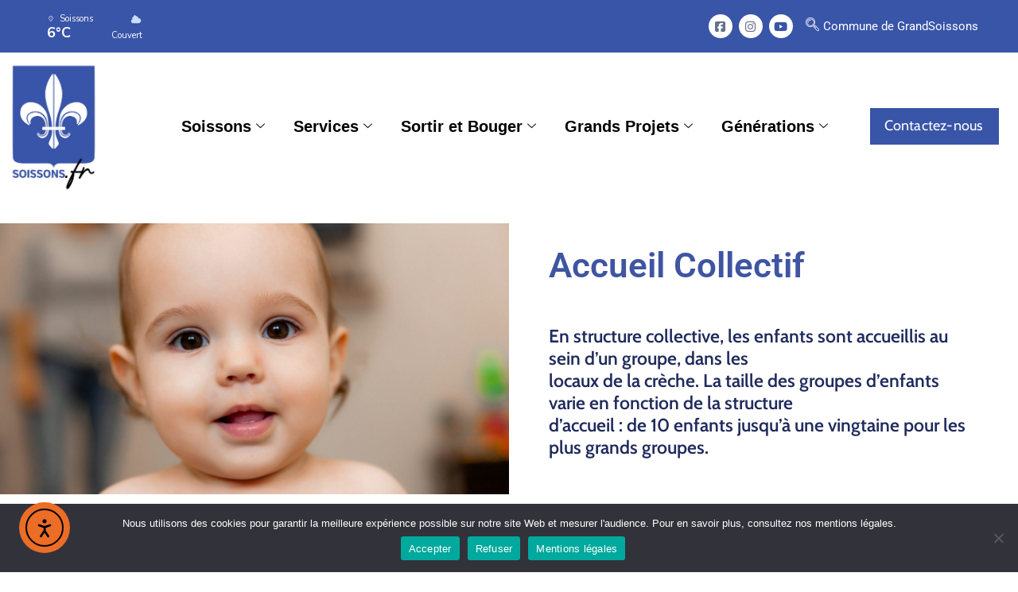

--- FILE ---
content_type: text/html; charset=UTF-8
request_url: https://www.soissons.fr/generations-2/la-petite-enfance/accueil-collectif/
body_size: 36156
content:
<!DOCTYPE html>
<html lang="fr-FR" >

<head>
    <meta http-equiv="Content-Type" content="text/html; charset=UTF-8" />
    <link rel="profile" href="//gmpg.org/xfn/11">
    <link rel="pingback" href="https://www.soissons.fr/xmlrpc.php">
    <meta http-equiv="X-UA-Compatible" content="IE=edge">
    <meta name="viewport" content="width=device-width, initial-scale=1, shrink-to-fit=no"/>
    <meta name='robots' content='index, follow, max-image-preview:large, max-snippet:-1, max-video-preview:-1' />

	<!-- This site is optimized with the Yoast SEO plugin v26.7 - https://yoast.com/wordpress/plugins/seo/ -->
	<title>Accueil Collectif - Ville de Soissons</title>
	<link rel="canonical" href="https://www.soissons.fr/generations-2/la-petite-enfance/accueil-collectif/" />
	<meta property="og:locale" content="fr_FR" />
	<meta property="og:type" content="article" />
	<meta property="og:title" content="Accueil Collectif - Ville de Soissons" />
	<meta property="og:description" content="En structure collective, les enfants sont accueillis au sein d’un groupe, dans leslocaux de la crèche. La taille des groupes d’enfants varie en fonction de la structured’accueil : de 10 enfants jusqu’à une vingtaine pour les plus grands groupes. Ces établissements proposent à chaque enfant âgé de 8 semaines à 6 ans, un environnement stimulant lui permettant d’acquérir progressivement [&hellip;]" />
	<meta property="og:url" content="https://www.soissons.fr/generations-2/la-petite-enfance/accueil-collectif/" />
	<meta property="og:site_name" content="Ville de Soissons" />
	<meta property="article:publisher" content="https://www.facebook.com/soissons" />
	<meta property="article:modified_time" content="2023-07-28T09:05:52+00:00" />
	<meta property="og:image" content="https://www.soissons.fr/wp-content/uploads/2020/07/DJI_0785-copie.webp" />
	<meta property="og:image:width" content="2000" />
	<meta property="og:image:height" content="1125" />
	<meta property="og:image:type" content="image/webp" />
	<meta name="twitter:card" content="summary_large_image" />
	<meta name="twitter:site" content="@soissons" />
	<meta name="twitter:label1" content="Durée de lecture estimée" />
	<meta name="twitter:data1" content="5 minutes" />
	<script type="application/ld+json" class="yoast-schema-graph">{"@context":"https://schema.org","@graph":[{"@type":"WebPage","@id":"https://www.soissons.fr/generations-2/la-petite-enfance/accueil-collectif/","url":"https://www.soissons.fr/generations-2/la-petite-enfance/accueil-collectif/","name":"Accueil Collectif - Ville de Soissons","isPartOf":{"@id":"https://www.soissons.fr/#website"},"primaryImageOfPage":{"@id":"https://www.soissons.fr/generations-2/la-petite-enfance/accueil-collectif/#primaryimage"},"image":{"@id":"https://www.soissons.fr/generations-2/la-petite-enfance/accueil-collectif/#primaryimage"},"thumbnailUrl":"https://www.soissons.fr/wp-content/uploads/2020/07/DJI_0785-copie.webp","datePublished":"2023-07-10T13:16:59+00:00","dateModified":"2023-07-28T09:05:52+00:00","breadcrumb":{"@id":"https://www.soissons.fr/generations-2/la-petite-enfance/accueil-collectif/#breadcrumb"},"inLanguage":"fr-FR","potentialAction":[{"@type":"ReadAction","target":["https://www.soissons.fr/generations-2/la-petite-enfance/accueil-collectif/"]}]},{"@type":"ImageObject","inLanguage":"fr-FR","@id":"https://www.soissons.fr/generations-2/la-petite-enfance/accueil-collectif/#primaryimage","url":"https://www.soissons.fr/wp-content/uploads/2020/07/DJI_0785-copie.webp","contentUrl":"https://www.soissons.fr/wp-content/uploads/2020/07/DJI_0785-copie.webp","width":2000,"height":1125},{"@type":"BreadcrumbList","@id":"https://www.soissons.fr/generations-2/la-petite-enfance/accueil-collectif/#breadcrumb","itemListElement":[{"@type":"ListItem","position":1,"name":"Accueil","item":"https://www.soissons.fr/"},{"@type":"ListItem","position":2,"name":"Générations","item":"https://www.soissons.fr/generations-2/"},{"@type":"ListItem","position":3,"name":"La Petite Enfance","item":"https://www.soissons.fr/generations-2/la-petite-enfance/"},{"@type":"ListItem","position":4,"name":"Accueil Collectif"}]},{"@type":"WebSite","@id":"https://www.soissons.fr/#website","url":"https://www.soissons.fr/","name":"Ville de Soissons","description":"","publisher":{"@id":"https://www.soissons.fr/#organization"},"potentialAction":[{"@type":"SearchAction","target":{"@type":"EntryPoint","urlTemplate":"https://www.soissons.fr/?s={search_term_string}"},"query-input":{"@type":"PropertyValueSpecification","valueRequired":true,"valueName":"search_term_string"}}],"inLanguage":"fr-FR"},{"@type":"Organization","@id":"https://www.soissons.fr/#organization","name":"Ville de Soissons","url":"https://www.soissons.fr/","logo":{"@type":"ImageObject","inLanguage":"fr-FR","@id":"https://www.soissons.fr/#/schema/logo/image/","url":"https://soissons.fr/wp-content/uploads/2020/07/cropped-logo-site-web.jpg","contentUrl":"https://soissons.fr/wp-content/uploads/2020/07/cropped-logo-site-web.jpg","width":512,"height":512,"caption":"Ville de Soissons"},"image":{"@id":"https://www.soissons.fr/#/schema/logo/image/"},"sameAs":["https://www.facebook.com/soissons","https://x.com/soissons","https://www.instagram.com/villesoissons"]}]}</script>
	<!-- / Yoast SEO plugin. -->


<link rel='dns-prefetch' href='//cdn.elementor.com' />
<link rel='dns-prefetch' href='//www.googletagmanager.com' />
<link rel='dns-prefetch' href='//fonts.googleapis.com' />
<link rel='dns-prefetch' href='//use.fontawesome.com' />
<link rel="alternate" type="application/rss+xml" title="Ville de Soissons &raquo; Flux" href="https://www.soissons.fr/feed/" />
<link rel="alternate" type="application/rss+xml" title="Ville de Soissons &raquo; Flux des commentaires" href="https://www.soissons.fr/comments/feed/" />
<link rel="alternate" title="oEmbed (JSON)" type="application/json+oembed" href="https://www.soissons.fr/wp-json/oembed/1.0/embed?url=https%3A%2F%2Fwww.soissons.fr%2Fgenerations-2%2Fla-petite-enfance%2Faccueil-collectif%2F" />
<link rel="alternate" title="oEmbed (XML)" type="text/xml+oembed" href="https://www.soissons.fr/wp-json/oembed/1.0/embed?url=https%3A%2F%2Fwww.soissons.fr%2Fgenerations-2%2Fla-petite-enfance%2Faccueil-collectif%2F&#038;format=xml" />
<style id='wp-img-auto-sizes-contain-inline-css' type='text/css'>
img:is([sizes=auto i],[sizes^="auto," i]){contain-intrinsic-size:3000px 1500px}
/*# sourceURL=wp-img-auto-sizes-contain-inline-css */
</style>
<style id='wp-emoji-styles-inline-css' type='text/css'>

	img.wp-smiley, img.emoji {
		display: inline !important;
		border: none !important;
		box-shadow: none !important;
		height: 1em !important;
		width: 1em !important;
		margin: 0 0.07em !important;
		vertical-align: -0.1em !important;
		background: none !important;
		padding: 0 !important;
	}
/*# sourceURL=wp-emoji-styles-inline-css */
</style>
<style id='classic-theme-styles-inline-css' type='text/css'>
/*! This file is auto-generated */
.wp-block-button__link{color:#fff;background-color:#32373c;border-radius:9999px;box-shadow:none;text-decoration:none;padding:calc(.667em + 2px) calc(1.333em + 2px);font-size:1.125em}.wp-block-file__button{background:#32373c;color:#fff;text-decoration:none}
/*# sourceURL=/wp-includes/css/classic-themes.min.css */
</style>
<style id='filebird-block-filebird-gallery-style-inline-css' type='text/css'>
ul.filebird-block-filebird-gallery{margin:auto!important;padding:0!important;width:100%}ul.filebird-block-filebird-gallery.layout-grid{display:grid;grid-gap:20px;align-items:stretch;grid-template-columns:repeat(var(--columns),1fr);justify-items:stretch}ul.filebird-block-filebird-gallery.layout-grid li img{border:1px solid #ccc;box-shadow:2px 2px 6px 0 rgba(0,0,0,.3);height:100%;max-width:100%;-o-object-fit:cover;object-fit:cover;width:100%}ul.filebird-block-filebird-gallery.layout-masonry{-moz-column-count:var(--columns);-moz-column-gap:var(--space);column-gap:var(--space);-moz-column-width:var(--min-width);columns:var(--min-width) var(--columns);display:block;overflow:auto}ul.filebird-block-filebird-gallery.layout-masonry li{margin-bottom:var(--space)}ul.filebird-block-filebird-gallery li{list-style:none}ul.filebird-block-filebird-gallery li figure{height:100%;margin:0;padding:0;position:relative;width:100%}ul.filebird-block-filebird-gallery li figure figcaption{background:linear-gradient(0deg,rgba(0,0,0,.7),rgba(0,0,0,.3) 70%,transparent);bottom:0;box-sizing:border-box;color:#fff;font-size:.8em;margin:0;max-height:100%;overflow:auto;padding:3em .77em .7em;position:absolute;text-align:center;width:100%;z-index:2}ul.filebird-block-filebird-gallery li figure figcaption a{color:inherit}

/*# sourceURL=https://www.soissons.fr/wp-content/plugins/filebird/blocks/filebird-gallery/build/style-index.css */
</style>
<style id='global-styles-inline-css' type='text/css'>
:root{--wp--preset--aspect-ratio--square: 1;--wp--preset--aspect-ratio--4-3: 4/3;--wp--preset--aspect-ratio--3-4: 3/4;--wp--preset--aspect-ratio--3-2: 3/2;--wp--preset--aspect-ratio--2-3: 2/3;--wp--preset--aspect-ratio--16-9: 16/9;--wp--preset--aspect-ratio--9-16: 9/16;--wp--preset--color--black: #000000;--wp--preset--color--cyan-bluish-gray: #abb8c3;--wp--preset--color--white: #ffffff;--wp--preset--color--pale-pink: #f78da7;--wp--preset--color--vivid-red: #cf2e2e;--wp--preset--color--luminous-vivid-orange: #ff6900;--wp--preset--color--luminous-vivid-amber: #fcb900;--wp--preset--color--light-green-cyan: #7bdcb5;--wp--preset--color--vivid-green-cyan: #00d084;--wp--preset--color--pale-cyan-blue: #8ed1fc;--wp--preset--color--vivid-cyan-blue: #0693e3;--wp--preset--color--vivid-purple: #9b51e0;--wp--preset--gradient--vivid-cyan-blue-to-vivid-purple: linear-gradient(135deg,rgb(6,147,227) 0%,rgb(155,81,224) 100%);--wp--preset--gradient--light-green-cyan-to-vivid-green-cyan: linear-gradient(135deg,rgb(122,220,180) 0%,rgb(0,208,130) 100%);--wp--preset--gradient--luminous-vivid-amber-to-luminous-vivid-orange: linear-gradient(135deg,rgb(252,185,0) 0%,rgb(255,105,0) 100%);--wp--preset--gradient--luminous-vivid-orange-to-vivid-red: linear-gradient(135deg,rgb(255,105,0) 0%,rgb(207,46,46) 100%);--wp--preset--gradient--very-light-gray-to-cyan-bluish-gray: linear-gradient(135deg,rgb(238,238,238) 0%,rgb(169,184,195) 100%);--wp--preset--gradient--cool-to-warm-spectrum: linear-gradient(135deg,rgb(74,234,220) 0%,rgb(151,120,209) 20%,rgb(207,42,186) 40%,rgb(238,44,130) 60%,rgb(251,105,98) 80%,rgb(254,248,76) 100%);--wp--preset--gradient--blush-light-purple: linear-gradient(135deg,rgb(255,206,236) 0%,rgb(152,150,240) 100%);--wp--preset--gradient--blush-bordeaux: linear-gradient(135deg,rgb(254,205,165) 0%,rgb(254,45,45) 50%,rgb(107,0,62) 100%);--wp--preset--gradient--luminous-dusk: linear-gradient(135deg,rgb(255,203,112) 0%,rgb(199,81,192) 50%,rgb(65,88,208) 100%);--wp--preset--gradient--pale-ocean: linear-gradient(135deg,rgb(255,245,203) 0%,rgb(182,227,212) 50%,rgb(51,167,181) 100%);--wp--preset--gradient--electric-grass: linear-gradient(135deg,rgb(202,248,128) 0%,rgb(113,206,126) 100%);--wp--preset--gradient--midnight: linear-gradient(135deg,rgb(2,3,129) 0%,rgb(40,116,252) 100%);--wp--preset--font-size--small: 13px;--wp--preset--font-size--medium: 20px;--wp--preset--font-size--large: 36px;--wp--preset--font-size--x-large: 42px;--wp--preset--spacing--20: 0.44rem;--wp--preset--spacing--30: 0.67rem;--wp--preset--spacing--40: 1rem;--wp--preset--spacing--50: 1.5rem;--wp--preset--spacing--60: 2.25rem;--wp--preset--spacing--70: 3.38rem;--wp--preset--spacing--80: 5.06rem;--wp--preset--shadow--natural: 6px 6px 9px rgba(0, 0, 0, 0.2);--wp--preset--shadow--deep: 12px 12px 50px rgba(0, 0, 0, 0.4);--wp--preset--shadow--sharp: 6px 6px 0px rgba(0, 0, 0, 0.2);--wp--preset--shadow--outlined: 6px 6px 0px -3px rgb(255, 255, 255), 6px 6px rgb(0, 0, 0);--wp--preset--shadow--crisp: 6px 6px 0px rgb(0, 0, 0);}:where(.is-layout-flex){gap: 0.5em;}:where(.is-layout-grid){gap: 0.5em;}body .is-layout-flex{display: flex;}.is-layout-flex{flex-wrap: wrap;align-items: center;}.is-layout-flex > :is(*, div){margin: 0;}body .is-layout-grid{display: grid;}.is-layout-grid > :is(*, div){margin: 0;}:where(.wp-block-columns.is-layout-flex){gap: 2em;}:where(.wp-block-columns.is-layout-grid){gap: 2em;}:where(.wp-block-post-template.is-layout-flex){gap: 1.25em;}:where(.wp-block-post-template.is-layout-grid){gap: 1.25em;}.has-black-color{color: var(--wp--preset--color--black) !important;}.has-cyan-bluish-gray-color{color: var(--wp--preset--color--cyan-bluish-gray) !important;}.has-white-color{color: var(--wp--preset--color--white) !important;}.has-pale-pink-color{color: var(--wp--preset--color--pale-pink) !important;}.has-vivid-red-color{color: var(--wp--preset--color--vivid-red) !important;}.has-luminous-vivid-orange-color{color: var(--wp--preset--color--luminous-vivid-orange) !important;}.has-luminous-vivid-amber-color{color: var(--wp--preset--color--luminous-vivid-amber) !important;}.has-light-green-cyan-color{color: var(--wp--preset--color--light-green-cyan) !important;}.has-vivid-green-cyan-color{color: var(--wp--preset--color--vivid-green-cyan) !important;}.has-pale-cyan-blue-color{color: var(--wp--preset--color--pale-cyan-blue) !important;}.has-vivid-cyan-blue-color{color: var(--wp--preset--color--vivid-cyan-blue) !important;}.has-vivid-purple-color{color: var(--wp--preset--color--vivid-purple) !important;}.has-black-background-color{background-color: var(--wp--preset--color--black) !important;}.has-cyan-bluish-gray-background-color{background-color: var(--wp--preset--color--cyan-bluish-gray) !important;}.has-white-background-color{background-color: var(--wp--preset--color--white) !important;}.has-pale-pink-background-color{background-color: var(--wp--preset--color--pale-pink) !important;}.has-vivid-red-background-color{background-color: var(--wp--preset--color--vivid-red) !important;}.has-luminous-vivid-orange-background-color{background-color: var(--wp--preset--color--luminous-vivid-orange) !important;}.has-luminous-vivid-amber-background-color{background-color: var(--wp--preset--color--luminous-vivid-amber) !important;}.has-light-green-cyan-background-color{background-color: var(--wp--preset--color--light-green-cyan) !important;}.has-vivid-green-cyan-background-color{background-color: var(--wp--preset--color--vivid-green-cyan) !important;}.has-pale-cyan-blue-background-color{background-color: var(--wp--preset--color--pale-cyan-blue) !important;}.has-vivid-cyan-blue-background-color{background-color: var(--wp--preset--color--vivid-cyan-blue) !important;}.has-vivid-purple-background-color{background-color: var(--wp--preset--color--vivid-purple) !important;}.has-black-border-color{border-color: var(--wp--preset--color--black) !important;}.has-cyan-bluish-gray-border-color{border-color: var(--wp--preset--color--cyan-bluish-gray) !important;}.has-white-border-color{border-color: var(--wp--preset--color--white) !important;}.has-pale-pink-border-color{border-color: var(--wp--preset--color--pale-pink) !important;}.has-vivid-red-border-color{border-color: var(--wp--preset--color--vivid-red) !important;}.has-luminous-vivid-orange-border-color{border-color: var(--wp--preset--color--luminous-vivid-orange) !important;}.has-luminous-vivid-amber-border-color{border-color: var(--wp--preset--color--luminous-vivid-amber) !important;}.has-light-green-cyan-border-color{border-color: var(--wp--preset--color--light-green-cyan) !important;}.has-vivid-green-cyan-border-color{border-color: var(--wp--preset--color--vivid-green-cyan) !important;}.has-pale-cyan-blue-border-color{border-color: var(--wp--preset--color--pale-cyan-blue) !important;}.has-vivid-cyan-blue-border-color{border-color: var(--wp--preset--color--vivid-cyan-blue) !important;}.has-vivid-purple-border-color{border-color: var(--wp--preset--color--vivid-purple) !important;}.has-vivid-cyan-blue-to-vivid-purple-gradient-background{background: var(--wp--preset--gradient--vivid-cyan-blue-to-vivid-purple) !important;}.has-light-green-cyan-to-vivid-green-cyan-gradient-background{background: var(--wp--preset--gradient--light-green-cyan-to-vivid-green-cyan) !important;}.has-luminous-vivid-amber-to-luminous-vivid-orange-gradient-background{background: var(--wp--preset--gradient--luminous-vivid-amber-to-luminous-vivid-orange) !important;}.has-luminous-vivid-orange-to-vivid-red-gradient-background{background: var(--wp--preset--gradient--luminous-vivid-orange-to-vivid-red) !important;}.has-very-light-gray-to-cyan-bluish-gray-gradient-background{background: var(--wp--preset--gradient--very-light-gray-to-cyan-bluish-gray) !important;}.has-cool-to-warm-spectrum-gradient-background{background: var(--wp--preset--gradient--cool-to-warm-spectrum) !important;}.has-blush-light-purple-gradient-background{background: var(--wp--preset--gradient--blush-light-purple) !important;}.has-blush-bordeaux-gradient-background{background: var(--wp--preset--gradient--blush-bordeaux) !important;}.has-luminous-dusk-gradient-background{background: var(--wp--preset--gradient--luminous-dusk) !important;}.has-pale-ocean-gradient-background{background: var(--wp--preset--gradient--pale-ocean) !important;}.has-electric-grass-gradient-background{background: var(--wp--preset--gradient--electric-grass) !important;}.has-midnight-gradient-background{background: var(--wp--preset--gradient--midnight) !important;}.has-small-font-size{font-size: var(--wp--preset--font-size--small) !important;}.has-medium-font-size{font-size: var(--wp--preset--font-size--medium) !important;}.has-large-font-size{font-size: var(--wp--preset--font-size--large) !important;}.has-x-large-font-size{font-size: var(--wp--preset--font-size--x-large) !important;}
:where(.wp-block-post-template.is-layout-flex){gap: 1.25em;}:where(.wp-block-post-template.is-layout-grid){gap: 1.25em;}
:where(.wp-block-term-template.is-layout-flex){gap: 1.25em;}:where(.wp-block-term-template.is-layout-grid){gap: 1.25em;}
:where(.wp-block-columns.is-layout-flex){gap: 2em;}:where(.wp-block-columns.is-layout-grid){gap: 2em;}
:root :where(.wp-block-pullquote){font-size: 1.5em;line-height: 1.6;}
/*# sourceURL=global-styles-inline-css */
</style>
<link rel='stylesheet' id='booked-tooltipster-css' href='https://www.soissons.fr/wp-content/plugins/Archive/assets/js/tooltipster/css/tooltipster.css?ver=3.3.0' type='text/css' media='all' />
<link rel='stylesheet' id='booked-tooltipster-theme-css' href='https://www.soissons.fr/wp-content/plugins/Archive/assets/js/tooltipster/css/themes/tooltipster-light.css?ver=3.3.0' type='text/css' media='all' />
<link rel='stylesheet' id='booked-animations-css' href='https://www.soissons.fr/wp-content/plugins/Archive/assets/css/animations.css?ver=2.4.3' type='text/css' media='all' />
<link rel='stylesheet' id='booked-css-css' href='https://www.soissons.fr/wp-content/plugins/Archive/dist/booked.css?ver=2.4.3' type='text/css' media='all' />
<style id='booked-css-inline-css' type='text/css'>
#ui-datepicker-div.booked_custom_date_picker table.ui-datepicker-calendar tbody td a.ui-state-active,#ui-datepicker-div.booked_custom_date_picker table.ui-datepicker-calendar tbody td a.ui-state-active:hover,body #booked-profile-page input[type=submit].button-primary:hover,body .booked-list-view button.button:hover, body .booked-list-view input[type=submit].button-primary:hover,body div.booked-calendar input[type=submit].button-primary:hover,body .booked-modal input[type=submit].button-primary:hover,body div.booked-calendar .bc-head,body div.booked-calendar .bc-head .bc-col,body div.booked-calendar .booked-appt-list .timeslot .timeslot-people button:hover,body #booked-profile-page .booked-profile-header,body #booked-profile-page .booked-tabs li.active a,body #booked-profile-page .booked-tabs li.active a:hover,body #booked-profile-page .appt-block .google-cal-button > a:hover,#ui-datepicker-div.booked_custom_date_picker .ui-datepicker-header{ background:#2371B1 !important; }body #booked-profile-page input[type=submit].button-primary:hover,body div.booked-calendar input[type=submit].button-primary:hover,body .booked-list-view button.button:hover, body .booked-list-view input[type=submit].button-primary:hover,body .booked-modal input[type=submit].button-primary:hover,body div.booked-calendar .bc-head .bc-col,body div.booked-calendar .booked-appt-list .timeslot .timeslot-people button:hover,body #booked-profile-page .booked-profile-header,body #booked-profile-page .appt-block .google-cal-button > a:hover{ border-color:#2371B1 !important; }body div.booked-calendar .bc-row.days,body div.booked-calendar .bc-row.days .bc-col,body .booked-calendarSwitcher.calendar,body #booked-profile-page .booked-tabs,#ui-datepicker-div.booked_custom_date_picker table.ui-datepicker-calendar thead,#ui-datepicker-div.booked_custom_date_picker table.ui-datepicker-calendar thead th{ background:#014163 !important; }body div.booked-calendar .bc-row.days .bc-col,body #booked-profile-page .booked-tabs{ border-color:#014163 !important; }#ui-datepicker-div.booked_custom_date_picker table.ui-datepicker-calendar tbody td.ui-datepicker-today a,#ui-datepicker-div.booked_custom_date_picker table.ui-datepicker-calendar tbody td.ui-datepicker-today a:hover,body #booked-profile-page input[type=submit].button-primary,body div.booked-calendar input[type=submit].button-primary,body .booked-list-view button.button, body .booked-list-view input[type=submit].button-primary,body .booked-list-view button.button, body .booked-list-view input[type=submit].button-primary,body .booked-modal input[type=submit].button-primary,body div.booked-calendar .booked-appt-list .timeslot .timeslot-people button,body #booked-profile-page .booked-profile-appt-list .appt-block.approved .status-block,body #booked-profile-page .appt-block .google-cal-button > a,body .booked-modal p.booked-title-bar,body div.booked-calendar .bc-col:hover .date span,body .booked-list-view a.booked_list_date_picker_trigger.booked-dp-active,body .booked-list-view a.booked_list_date_picker_trigger.booked-dp-active:hover,.booked-ms-modal .booked-book-appt,body #booked-profile-page .booked-tabs li a .counter{ background:#56C477; }body #booked-profile-page input[type=submit].button-primary,body div.booked-calendar input[type=submit].button-primary,body .booked-list-view button.button, body .booked-list-view input[type=submit].button-primary,body .booked-list-view button.button, body .booked-list-view input[type=submit].button-primary,body .booked-modal input[type=submit].button-primary,body #booked-profile-page .appt-block .google-cal-button > a,body div.booked-calendar .booked-appt-list .timeslot .timeslot-people button,body .booked-list-view a.booked_list_date_picker_trigger.booked-dp-active,body .booked-list-view a.booked_list_date_picker_trigger.booked-dp-active:hover{ border-color:#56C477; }body .booked-modal .bm-window p i.fa,body .booked-modal .bm-window a,body .booked-appt-list .booked-public-appointment-title,body .booked-modal .bm-window p.appointment-title,.booked-ms-modal.visible:hover .booked-book-appt{ color:#56C477; }.booked-appt-list .timeslot.has-title .booked-public-appointment-title { color:inherit; }
/*# sourceURL=booked-css-inline-css */
</style>
<link rel='stylesheet' id='contact-form-7-css' href='https://www.soissons.fr/wp-content/plugins/contact-form-7/includes/css/styles.css?ver=6.1.4' type='text/css' media='all' />
<link rel='stylesheet' id='cookie-notice-front-css' href='https://www.soissons.fr/wp-content/plugins/cookie-notice/css/front.min.css?ver=2.5.11' type='text/css' media='all' />
<link rel='stylesheet' id='ovadep_style-css' href='https://www.soissons.fr/wp-content/plugins/ova-dep/assets/css/frontend/ovadep-style.css?ver=6.9' type='text/css' media='all' />
<link rel='stylesheet' id='ovadoc_style-css' href='https://www.soissons.fr/wp-content/plugins/ova-doc/assets/css/frontend/ovadoc-style.css?ver=6.9' type='text/css' media='all' />
<link rel='stylesheet' id='event-frontend-css' href='https://www.soissons.fr/wp-content/plugins/ova-events/assets/css/frontend/event.css' type='text/css' media='all' />
<link rel='stylesheet' id='e-animation-ova-move-up-css' href='https://www.soissons.fr/wp-content/plugins/ova-framework/assets/css/none.css' type='text/css' media='all' />
<link rel='stylesheet' id='e-animation-ova-move-down-css' href='https://www.soissons.fr/wp-content/plugins/ova-framework/assets/css/none.css' type='text/css' media='all' />
<link rel='stylesheet' id='e-animation-ova-move-left-css' href='https://www.soissons.fr/wp-content/plugins/ova-framework/assets/css/none.css' type='text/css' media='all' />
<link rel='stylesheet' id='e-animation-ova-move-right-css' href='https://www.soissons.fr/wp-content/plugins/ova-framework/assets/css/none.css' type='text/css' media='all' />
<link rel='stylesheet' id='e-animation-ova-scale-up-css' href='https://www.soissons.fr/wp-content/plugins/ova-framework/assets/css/none.css' type='text/css' media='all' />
<link rel='stylesheet' id='e-animation-ova-flip-css' href='https://www.soissons.fr/wp-content/plugins/ova-framework/assets/css/none.css' type='text/css' media='all' />
<link rel='stylesheet' id='e-animation-ova-helix-css' href='https://www.soissons.fr/wp-content/plugins/ova-framework/assets/css/none.css' type='text/css' media='all' />
<link rel='stylesheet' id='e-animation-ova-popup-css' href='https://www.soissons.fr/wp-content/plugins/ova-framework/assets/css/none.css' type='text/css' media='all' />
<link rel='stylesheet' id='ovapor_style-css' href='https://www.soissons.fr/wp-content/plugins/ova-portfolio/assets/css/frontend/ovapor-style.css?ver=6.9' type='text/css' media='all' />
<link rel='stylesheet' id='ovasev_style-css' href='https://www.soissons.fr/wp-content/plugins/ova-sev/assets/css/frontend/ovasev-style.css?ver=6.9' type='text/css' media='all' />
<link rel='stylesheet' id='ovateam_style-css' href='https://www.soissons.fr/wp-content/plugins/ova-team/assets/css/frontend/ovateam-style.css?ver=6.9' type='text/css' media='all' />
<link rel='stylesheet' id='ea11y-widget-fonts-css' href='https://www.soissons.fr/wp-content/plugins/pojo-accessibility/assets/build/fonts.css?ver=3.9.1' type='text/css' media='all' />
<link rel='stylesheet' id='ea11y-skip-link-css' href='https://www.soissons.fr/wp-content/plugins/pojo-accessibility/assets/build/skip-link.css?ver=3.9.1' type='text/css' media='all' />
<link rel='stylesheet' id='fancybox-css' href='https://www.soissons.fr/wp-content/themes/egovt/assets/libs/fancybox-master/dist/jquery.fancybox.min.css' type='text/css' media='all' />
<link rel='stylesheet' id='bootstrap-css' href='https://www.soissons.fr/wp-content/themes/egovt/assets/libs/bootstrap/css/bootstrap.min.css' type='text/css' media='all' />
<link rel='stylesheet' id='linearicons-css' href='https://www.soissons.fr/wp-content/themes/egovt/assets/libs/linearicons/style.css' type='text/css' media='all' />
<link rel='stylesheet' id='select2-css' href='https://www.soissons.fr/wp-content/themes/egovt/assets/libs/select2/select2.min.css' type='text/css' media='all' />
<link rel='stylesheet' id='v4-shims-css' href='https://www.soissons.fr/wp-content/themes/egovt/assets/libs/fontawesome/css/v4-shims.min.css' type='text/css' media='all' />
<link rel='stylesheet' id='fontawesome-css' href='https://www.soissons.fr/wp-content/themes/egovt/assets/libs/fontawesome/css/all.min.css' type='text/css' media='all' />
<link rel='stylesheet' id='elegant-font-css' href='https://www.soissons.fr/wp-content/themes/egovt/assets/libs/elegant_font/ele_style.css' type='text/css' media='all' />
<link rel='stylesheet' id='jquery-ui-css' href='https://www.soissons.fr/wp-content/themes/egovt/assets/libs/jquery-ui/jquery-ui.min.css' type='text/css' media='all' />
<link rel='stylesheet' id='egovt-theme-css' href='https://www.soissons.fr/wp-content/themes/egovt/assets/css/theme.css' type='text/css' media='all' />
<link rel='stylesheet' id='egovt-parent-style-css' href='https://www.soissons.fr/wp-content/themes/egovt/style.css' type='text/css' media='all' />
<link rel='stylesheet' id='egovt-style-css' href='https://www.soissons.fr/wp-content/themes/egovt-child/style.css' type='text/css' media='all' />
<style id='egovt-style-inline-css' type='text/css'>

body{
	font-family: Nunito Sans;
	font-weight: 400;
	font-size: 17px;
	line-height: 26px;
	letter-spacing: 0px;
	color: #62718d;
}


h1,h2,h3,h4,h5,h6, .nav_comment_text
{
	font-family: Cabin;
	color: #202b5d;
}
.cal1,.second_font{
	font-family: Cabin;
}
.according-egov .elementor-accordion .elementor-accordion-item .elementor-tab-content,
.egovt-tab .elementor-widget-tabs .elementor-tab-content
{
	font-family: Nunito Sans;
}

.sidebar .widget.recent-posts-widget-with-thumbnails ul li a .rpwwt-post-title,
.sidebar .widget.recent-posts-widget-with-thumbnails ul li .rpwwt-post-date,
.sidebar .widget.widget_tag_cloud .tagcloud a,
.blog_pagination .pagination li.page-numbers a,
.single-post-egovt article.post-wrap .post-tag .post-tags a,
.content_comments .comments ul.commentlists li.comment .comment-details .author-name .name,
.content_comments .comments ul.commentlists li.comment .comment-details .author-name .date,
.content_comments .comments ul.commentlists li.comment .comment-body .ova_reply .comment-reply-link,
.content_comments .comments ul.commentlists li.comment .comment-body .ova_reply .comment-edit-link,
.content_comments .comments .comment-respond .comment-form textarea,
.content_comments .comments .comment-respond .comment-form input[type="text"],
.content_comments .comments .comment-respond .comment-form p.form-submit #submit,
.ova-single-text,
.egovt_counter_team .elementor-counter .elementor-counter-number-wrapper .elementor-counter-number,
.egovt_button .elementor-button-wrapper .elementor-button,
.according-egov .elementor-accordion .elementor-accordion-item .elementor-tab-title a,
.egovt-tab.elementor-widget-tabs .elementor-tabs .elementor-tabs-wrapper .elementor-tab-title a,
.egovt-tab.elementor-widget-tabs .elementor-tabs .elementor-tabs-wrapper .elementor-tab-title,
.egovt-tab.elementor-widget-tabs .elementor-tabs .elementor-tabs-content-wrapper .elementor-tab-title,
.search_archive_event form .select2-selection.select2-selection--single .select2-selection__rendered,
.search_archive_event form .start_date input::placeholder, 
.search_archive_event form .end_date input::placeholder,
.ova_time_countdown .due_date .countdown-section .countdown-amount,
.ova_time_countdown .due_date .countdown-section .countdown-period,
.woocommerce .ova-shop-wrap .content-area ul.products li.product .price,
.woocommerce .ova-shop-wrap .content-area .woocommerce-pagination ul.page-numbers li .page-numbers,
.woocommerce .ova-shop-wrap .content-area .onsale,
.woocommerce .ova-shop-wrap .content-area .woocommerce-result-count,
.woocommerce .ova-shop-wrap .content-area .woocommerce-ordering .select2-container--default .select2-selection--single .select2-selection__rendered,
.woocommerce .ova-shop-wrap .woo-sidebar .widget_products ul.product_list_widget li a .product-title,
.woocommerce .ova-shop-wrap .woo-sidebar .widget_products ul.product_list_widget li .woocommerce-Price-amount,
.woocommerce .ova-shop-wrap .content-area .product .summary .price,
.woocommerce .ova-shop-wrap .content-area .product .summary .stock,
.woocommerce .ova-shop-wrap .content-area .product .summary .cart .quantity input,
.woocommerce .ova-shop-wrap .content-area .product .summary .cart .single_add_to_cart_button,
.woocommerce .ova-shop-wrap .content-area .product .summary .product_meta .posted_in,
.woocommerce .ova-shop-wrap .content-area .product .summary .product_meta .tagged_as,
.woocommerce .ova-shop-wrap .content-area .product .woocommerce-tabs ul.tabs li a,
.woocommerce .ova-shop-wrap .content-area .product .woocommerce-tabs .woocommerce-Tabs-panel #reviews #comments ol.commentlist li .comment_container .comment-text .meta,
.woocommerce .ova-shop-wrap .content-area .product .woocommerce-tabs .woocommerce-Tabs-panel #reviews #review_form_wrapper #review_form #respond .comment-reply-title,
.woocommerce .ova-shop-wrap .content-area .product .woocommerce-tabs .woocommerce-Tabs-panel #reviews #review_form_wrapper #review_form #respond .comment-form label,
.woocommerce .ova-shop-wrap .woo-sidebar .widget_price_filter .price_slider_wrapper .price_slider_amount .button,
.woocommerce .woocommerce-cart-form table.shop_table thead tr th,
.woocommerce .woocommerce-cart-form table.shop_table tbody tr td,
.woocommerce .woocommerce-cart-form table.shop_table tbody tr td.product-quantity input,
.woocommerce .woocommerce-cart-form table.shop_table tbody tr td.actions .coupon .button,
.woocommerce .woocommerce-cart-form table.shop_table tbody tr td.actions .button,
.woocommerce .cart-collaterals .cart_totals .shop_table th,
.woocommerce .cart-collaterals .cart_totals .shop_table td,
.woocommerce .cart-collaterals .cart_totals .shop_table tr.woocommerce-shipping-totals ul#shipping_method li label,
.woocommerce .cart-collaterals .cart_totals .shop_table tr.woocommerce-shipping-totals .woocommerce-shipping-destination,
.woocommerce .cart-collaterals .cart_totals .shop_table tr.woocommerce-shipping-totals .woocommerce-shipping-calculator .shipping-calculator-button,
.woocommerce .cart-collaterals .cart_totals .shop_table tr.woocommerce-shipping-totals .woocommerce-shipping-calculator .button,
.woocommerce .cart-collaterals .cart_totals .checkout-button,
.woocommerce-checkout .woocommerce-billing-fields .form-row label,
.woocommerce-checkout table.shop_table td,
.woocommerce-checkout table.shop_table th,
.woocommerce-checkout .woocommerce-checkout-payment ul.wc_payment_methods li label,
.woocommerce-checkout #payment .place-order #place_order,
.woocommerce-checkout .woocommerce-additional-fields .form-row label,
.woocommerce-checkout .woocommerce-form-coupon-toggle .woocommerce-info,
.woocommerce .ova-shop-wrap .content-area .product .summary form.cart table.variations tr td,
.woocommerce-checkout form.checkout_coupon .button,
.ova_toggle_custom_egovt .elementor-toggle-item .elementor-tab-title a,
.egovt_404_page .search-form input[type="submit"],
.ova_egovt_counter.elementor-widget-counter .elementor-counter-number-wrapper,
.ova_egovt_counter.elementor-widget-counter .elementor-counter-title,
.egovt_form_mail_comming_soon .mailchimp_custom .ova_mcwp_mail input[type="email"],
.woocommerce #customer_login .woocommerce-form .form-row label,
.woocommerce .ova-shop-wrap .woo-sidebar .widget_product_tag_cloud .tagcloud a,
.single_event .event_content .tab-Location .tab-content .contact .info-contact li span:nth-child(1),
.ova_menu_page a,
.ovatheme_header_default nav.navbar li a,
.ovatheme_header_default nav.navbar li a,
.ova_shortcode_donation.type2 .give-form-wrap .give-form #give-donation-level-button-wrap .give-donation-level-btn,
.ova_shortcode_donation .give-form-wrap .give-form .give-btn,
form[id*=give-form] #give-final-total-wrap .give-donation-total-label,
form[id*=give-form] #give-final-total-wrap .give-final-total-amount,
#give-recurring-form .form-row label, form.give-form .form-row label, form[id*=give-form] .form-row label,
#give-recurring-form h3.give-section-break, #give-recurring-form h4.give-section-break, #give-recurring-form legend, form.give-form h3.give-section-break, form.give-form h4.give-section-break, form.give-form legend, form[id*=give-form] h3.give-section-break, form[id*=give-form] h4.give-section-break, form[id*=give-form] legend,
form[id*=give-form] #give-gateway-radio-list>li label.give-gateway-option,
.ova_single_give_form .give_forms .summary .donation .give-form-wrap .give-donation-levels-wrap button,
form[id*=give-form] .give-donation-amount #give-amount, form[id*=give-form] .give-donation-amount #give-amount-text,
.ova_single_give_form .give_forms .summary .donation .give-form-wrap .give-currency-symbol,
.give-donor__image,
.ova_single_give_form .give_forms .summary .give_form_info #donor .give-grid .give-donor__total

{
	font-family: Cabin;
}

article.post-wrap .post-meta .post-meta-content .post-date .left i,
article.post-wrap .post-meta .post-meta-content .wp-categories a:hover,
article.post-wrap .post-meta .post-meta-content .wp-author a:hover,
.sidebar .widget.recent-posts-widget-with-thumbnails ul li a .rpwwt-post-title:hover,
article.post-wrap .carousel .carousel-control-prev:hover i, 
article.post-wrap .carousel .carousel-control-next:hover i,
article.post-wrap .post-title a:hover h2,
.blog-grid article.post-wrap .post-meta-grid .post-meta-content-grid .categories a:hover,
.blog-grid article.post-wrap .post-footer .egovt-post-readmore a:hover,
.default article.post-wrap .post-footer .socials-inner .share-social .share-social-icons li a:hover,
.single-post-egovt article.post-wrap .post-tag .post-tags a:hover,
.content_comments .comments .comment-respond small a,
.ova-search-page .page-title span,
.switch-lang .current-lang .lang-text:hover,
.switch-lang .current-lang .lang-text:hover:after,
.switch-lang .lang-dropdown .selecting-lang .lang-text:hover,
.elementor-widget-ova_header .wrap_ova_header .ova_header_el .ovatheme_breadcrumbs .breadcrumb a:hover,
.ova-contact-info.type2 .address .text_link a:hover,
.ova-contact-info.type2 .icon svg,
.ova-contact-info.type2 .icon i,
.sidebar .widget.recent-posts-widget-with-thumbnails ul li .rpwwt-post-date::before,
.content_comments .comments ul.commentlists li.comment .comment-body .ova_reply .comment-reply-link:hover,
.content_comments .comments ul.commentlists li.comment .comment-body .ova_reply .comment-edit-link:hover,
.ovatheme_header_default nav.navbar li a:hover,
.ova_wrap_search_popup i:hover,
.elementor-widget-ova_menu .ova_nav ul.menu > li > a:hover,
.elementor-widget-ova_menu .ova_nav ul.menu .dropdown-menu li a:hover,
.elementor-widget-ova_menu .ova_nav ul.menu > li.active > a,
.elementor-widget-ova_menu .ova_nav ul.menu > li.current-menu-parent > a,


.ova-contact-info .address a:hover,
.ova_menu_page .menu li a:hover,
.ova_menu_page .menu li.active a,
.ova-info-content .ova-email a:hover,
.ova-info-content .ova-phone a:hover,
.archive_team .content .items .content_info .ova-info-content .ova-social ul li a:hover i,
.archive_team .ova-info-content .name:hover,
.egovt_list_single_team .elementor-icon-list-items .elementor-icon-list-item .elementor-icon-list-icon i,
.ova_team_single .ova_info .ova-info-content .ova-email a:hover,
.ova_team_single .ova_info .ova-info-content .ova-phone a:hover,
.egovt_counter_team .elementor-counter .elementor-counter-number-wrapper .elementor-counter-number,
.ova-testimonial .slide-testimonials .client_info .icon-quote span::before,
.ova_doc_wrap .ova-doc-sidebar .ova_info .ova-list-cat ul li a:hover,
.ova_doc_wrap .ova_doc_content .doc-meta .doc-categories .cat-doc a:hover,
.ova_doc_wrap .ova_doc_content .ova-list-attachment li .ova-download a,
.ova_doc_wrap.archive-doc .ova_doc_content .items-doc .doc-icon-title .doc-title-item .doc-title a:hover,
.egov_editor_check svg,
.ova_dep_wrap .ova-dep-sidebar .ova_info .ova-list-dep ul li a:hover,
.ova_dep_wrap .ova-dep-sidebar .ova_info .dep-file-sidebar .ova-file-name-size .ova-file-name a:hover,
.ova_list_dep .content .icon-dep span::before,
.ova_list_dep .content .title-dep a:hover,
.ova_list_dep .content .dep-content-sub .dep-readmore:hover,
.ova_dep_wrap .ova_dep_content .ova-list-attachment li .ova-download a,
.archive_dep .content .ova-content .title a:hover,
.archive_dep .content .items:hover .ova-content .icon span i::before,
.ova_list_checked ul li svg,
.ova_feature .title a:hover,
.ova_feature .content-sub .readmore:hover,
.ova_feature .icon span::before,
.ova_sev_wrap .ova-sev-sidebar .ova_info .sev-file-sidebar .ova-file-name-size .ova-file-name a:hover,
.ova_sev_list_file .ova-list-attachment li .ova-download a:hover,
.ova_sev_wrap .ova-sev-sidebar .ova_info .ova-list-sev ul li a:hover,
.egovt-tab.elementor-widget-tabs .elementor-tabs .elementor-tabs-content-wrapper .elementor-tab-title.elementor-active,
.ova_feature.version_2 .items .title a:hover,
.ova_sev_list_file .ova-list-attachment li .ova-file-name-size .ova-file-name a:hover,
.archive_sev .items .icon span::before,
.archive_sev .items .title a:hover,
.archive_sev .items .content-sub .readmore:hover,
.ovaev-content.content-grid .desc .event_post .post_cat a.event_type:hover,
.ovaev-content.content-grid .desc .event_post .event_title a:hover,
.ovaev-content.content-grid .desc .event_post .post_cat a.event_type:hover,
.ovaev-content.content-list .desc .event_post .event_title a:hover,
.ovaev-content.content-list .date-event .date-month,
.ovaev-content.content-list .desc .event_post .post_cat a.event_type:hover,
.ovaev-content.content-list .content .desc .event_post .event_title a:hover,
.sidebar-event .widget_list_event .list-event .item-event .ova-content .title a:hover,
.sidebar-event .widget_feature_event .event-feature .item-event .desc .event_post .event_title a:hover,
.sidebar-event .widget_feature_event .event-feature .item-event .desc .event_post .post_cat .event_type:hover,
.sidebar-event .widget_list_event .button-all-event a:hover,
.single_event .event_content .event-tags a:hover,
.single_event .event_content .event-related .item-event .desc .event_post .post_cat .event_type:hover,
.single_event .event_content .event-related .item-event .desc .event_post .event_title a:hover,
.ova-team-slider .content .items .ova-info a.name:hover,
.single_event .event_content .tab-Location .tab-content .contact .info-contact li a.info:hover,
.ovaev-event-element .title-event,
.ovaev-event-element .item .title a:hover,
.wrap-portfolio .archive-por .content-por .ovapor-item .content-item .category a:hover,
.wrap-portfolio .archive-por .content-por .ovapor-item .content-item .title a:hover,
.wrap-portfolio .single-por .wrap-content-por .info-por a:hover,
.wrap-portfolio .single-por .single-foot-por .ova-next-pre-post .pre .num-2 span,
.wrap-portfolio .single-por .single-foot-por .ova-next-pre-post .next .num-2 span,
.wrap-portfolio .single-por .single-foot-por .ova-next-pre-post .pre .num-1 a:hover i,
.wrap-portfolio .single-por .single-foot-por .ova-next-pre-post .next .num-1 a:hover i,
.wrap-portfolio .single-por .single-foot-por .ova-next-pre-post .pre .num-2 a:hover,
.wrap-portfolio .single-por .single-foot-por .ova-next-pre-post .next .num-2 a:hover,
.wrap-related-por .related-por .ovapor-item .content-item .category a:hover,
.wrap-related-por .related-por .ovapor-item .content-item .title a:hover,
.wrap-portfolio .single-por .info-por a:hover,
.woocommerce .ova-shop-wrap .content-area ul.products li.product .woocommerce-loop-product__title a:hover,
.woocommerce .ova-shop-wrap .woo-sidebar .widget_products ul.product_list_widget li a .product-title:hover,
.woocommerce .ova-shop-wrap .woo-sidebar .widget_product_tag_cloud .tagcloud a:hover,
.woocommerce .ova-shop-wrap .content-area .product .summary .product_meta .posted_in a:hover,
.woocommerce .ova-shop-wrap .content-area .product .summary .product_meta .tagged_as a:hover,
.woocommerce .ova-shop-wrap .content-area .product .summary .woocommerce-product-rating .star-rating span,
.woocommerce .ova-shop-wrap .content-area .product .woocommerce-tabs .woocommerce-Tabs-panel #reviews #comments ol.commentlist li .comment_container .comment-text .star-rating,
.woocommerce .ova-shop-wrap .content-area .product .woocommerce-tabs .woocommerce-Tabs-panel #reviews #review_form_wrapper #review_form #respond .comment-form .comment-form-rating .stars:hover a,
.woocommerce ul.products li.product .star-rating,
.woocommerce .ova-shop-wrap .woo-sidebar .widget_products ul.product_list_widget li .star-rating,
.woocommerce .woocommerce-cart-form table.shop_table tbody tr td.product-name a:hover,
.woocommerce .ova-shop-wrap .content-area .product .summary form.cart table.variations tr td .reset_variations:hover,
.woocommerce .ova-shop-wrap .content-area .product .summary form.cart table.group_table td a:hover,
.ova-history .wp-item .wp-year .year,
.egovt_icon_couter.elementor-widget-html .elementor-widget-container i::before,
.ova-document-list .list-doc .item h3.title a:hover,
.ova-document-list .readmore a:hover,
.ovaev-event-element .desc .event_post .post_cat .event_type:hover,
.ovaev-event-element .desc .event_post .event_title a:hover,
.ovaev-event-element.version_2 .title-readmore .read-more:hover,
.ova_feature_box.version_1 .ova-content .title a:hover,
.ova_feature_box.version_1 .ova-content .readmore a:hover,
.ova_feature_box.version_2 .ova-content .title a:hover,
.ova_feature_box.version_3 .ova-content .readmore a:hover,
.ova_por_slide.por_element .ovapor-item .content-item .category a:hover,
.ova_por_slide.por_element .ovapor-item .content-item .title a:hover,
.ova_box_resource .title a,
.ova_box_contact .phone a,
.ova_contact_slide .owl-carousel .owl-nav > button:hover i,
.ova_contact_slide .slide-contact .item .mail a:hover,
.ova_contact_slide .slide-contact .item .phone a:hover,
.woocommerce #customer_login .woocommerce-form.woocommerce-form-login .form-row.woocommerce-form-row.rememberme_lost_password a:hover,
.woocommerce ul.egovt-login-register-woo li.active a,
.woocommerce form.woocommerce-form-login.login .form-row.woocommerce-form-row.rememberme_lost_password a:hover,
.ova_dep_wrap .ova-dep-sidebar .ova_info .ova-list-dep ul li.active a,
.ova_sev_wrap .ova-sev-sidebar .ova_info .ova-list-sev .title-list-sev a:hover,
.ova_doc_wrap .ova-doc-sidebar .ova_info .ova-list-cat ul li.active a,
.ova_dep_wrap .ova-dep-sidebar .ova_info .ova-list-dep .title-list-dep:hover,
.ova_sev_wrap .ova-sev-sidebar .ova_info .ova-list-sev ul li.active a,
.ova_menu_page.type1.show-arrow a:hover:before,
.single-post-egovt article.post-wrap .ova-next-pre-post .pre:hover .num-2 .title, 
.single-post-egovt article.post-wrap .ova-next-pre-post .next:hover .num-2 .title,
.single-post-egovt article.post-wrap .ova-next-pre-post .pre .num-2 span.text-label,
.single-post-egovt article.post-wrap .ova-next-pre-post .next .num-2 span.text-label,
.single_event .event_content .ova-next-pre-post .pre:hover .num-2 .title,
.single_event .event_content .ova-next-pre-post .next:hover .num-2 .title,
.single_event .event_content .ova-next-pre-post .pre .num-2 span.text-label,
.single_event .event_content .ova-next-pre-post .next .num-2 span.text-label,
.wrap-portfolio .single-por .single-foot-por .ova-next-pre-post .pre:hover .num-2 .title,
.wrap-portfolio .single-por .single-foot-por .ova-next-pre-post .next:hover .num-2 .title,
.wrap-portfolio .single-por .single-foot-por .ova-next-pre-post .pre span.text-label,
.wrap-portfolio .single-por .single-foot-por .ova-next-pre-post .next span.text-label,
.ova-contact-info.type3 .address a:hover,
.ova-contact-info.type1 .icon svg,
.ova-contact-info.type1 .address a:hover,
.blogname,
.ovatheme_header_default nav.navbar li.active a,
article.post-wrap.sticky .post-meta-content .post-date .ova-meta-general,
article.post-wrap.sticky .post-meta-content .wp-categories .categories a,
article.post-wrap.sticky .post-meta-content .wp-author .post-author a,
article.post-wrap.sticky .post-meta-content .comment .right span,
.ova_box_signature .name-job .name,
.ova_box_feature_2 .icon i:before,
.ova_archive_dep_slide .ova_dep_slide.content .owl-item .items:hover .ova-content .title a:hover,
.ova_box_resource_2 .list-link li a:hover,
.ova_box_resource_2 .title,
.ova_feature_box_2 .ova-content .number,
.ova_box_feature_2:hover .readmore a:hover,
article.post-wrap .post-title h2.post-title a:hover,
.sidebar .widget ul li a:hover

{
	color: #ff3514;
}

.single-post-egovt article.post-wrap .ova-next-pre-post .pre:hover .num-1 .icon , 
.single-post-egovt article.post-wrap .ova-next-pre-post .next:hover .num-1 .icon,
.single_event .event_content .ova-next-pre-post .pre:hover .num-1 .icon,
.single_event .event_content .ova-next-pre-post .next:hover .num-1 .icon,
.wrap-portfolio .single-por .single-foot-por .ova-next-pre-post .pre:hover .num-1 .icon,
.wrap-portfolio .single-por .single-foot-por .ova-next-pre-post .next:hover .num-1 .icon,
.ovatheme_header_default nav.navbar ul.dropdown-menu li.active > a,
.ovatheme_header_default nav.navbar ul.dropdown-menu li > a:hover,
.ova_box_feature_2 .readmore a:hover,
.sidebar .widget.widget_tag_cloud .tagcloud a:hover
{
	border-color: #ff3514;
	background-color: #ff3514;
}

.egov-link-color a:hover,
.egov-link-color a:hover span
{
	color: #ff3514 !important;
}

.default article.post-wrap .post-footer .egovt-post-readmore .btn-readmore,
.blog-grid article.post-wrap .post-meta-date .post-meta-content-date,
.content_comments .comments .comment-respond .comment-form p.form-submit #submit,
.ova-single-text,
.ova_wrap_search_popup .ova_search_popup .search-form .search-submit,
.ova-skill-bar .cove-killbar .skillbar-bar,
.ova_social .content a:hover,
.egovt_button .elementor-button-wrapper .elementor-button,
.ova-testimonial .slide-testimonials .owl-dots .owl-dot.active span,
.archive_dep .content .ova-content .icon span,
.ova_box_learnmore .content,
.ovaev-content.content-grid .date-event .date,
.sidebar-event .widget_feature_event .event-feature .item-event .date-event .date,
.single_event .event_content .event_intro .wrap-date-time-loc .wrap-date,
.single_event .event_content .event_intro .wrap-date-time-loc .wrap-time,
.single_event .event_content .event_intro .wrap-date-time-loc .wrap-loc,
.single_event .event_content .tab-Location ul.nav li.nav-item a.active::after,
.single_event .event_content .tab-Location ul.nav li.nav-item a:hover::after,
.single_event .event_content .event-related .item-event .date-event .date,
.ova_time_countdown .ova-button a:hover,
.ova-team-slider .owl-dots .owl-dot.active span,
.archive_event_type3 .filter-cat-event ul li.active a,
.archive_event_type3 .filter-cat-event ul li a:hover,
.wrap-portfolio .archive-por .content-por .ovapor-item .content-item .readmore a,
.wrap-portfolio .archive-por ul.list-cat-por li:hover a,
.wrap-portfolio .archive-por ul.list-cat-por li.active a,
.wrap-portfolio .archive-por .ova_more_por .ova-load-more-por,
.wrap-portfolio .archive-por .ova-nodata span,
.woocommerce .ova-shop-wrap .content-area ul.products li.product .button,
.woocommerce .ova-shop-wrap .content-area ul.products li.product a.added_to_cart,
.woocommerce .ova-shop-wrap .content-area .product .summary .cart .single_add_to_cart_button,
.woocommerce .ova-shop-wrap .content-area .product .woocommerce-tabs .woocommerce-Tabs-panel #reviews #review_form_wrapper #review_form #respond .comment-form .form-submit input,
.woocommerce .ova-shop-wrap .woo-sidebar .widget_price_filter .price_slider_wrapper .price_slider .ui-slider-range,.woocommerce .ova-shop-wrap .woo-sidebar .widget_price_filter .price_slider_wrapper .price_slider_amount .button:hover,
.woocommerce .woocommerce-cart-form table.shop_table tbody tr td.actions .button,
.woocommerce .cart-collaterals .cart_totals .shop_table tr.woocommerce-shipping-totals .woocommerce-shipping-calculator .button:hover,
.woocommerce .cart-collaterals .cart_totals .checkout-button,
.woocommerce-checkout #payment .place-order #place_order,
.woocommerce-checkout form.checkout_coupon .button,
.egovt_404_page .egovt-go-home a:hover,
.ova-history .wp-item .wp-year .dot .dot2,
.ova_feature.version_3 .items:hover,
.ova-document-list .icon-doc,
.ovaev-event-element .date-event .date,
.ova_feature.version_2 .items:hover .icon,
.egovt_heading_border_left:after,
.ova_list_link,
.ova_por_slide.por_element .ovapor-item .content-item .readmore a:hover,
.ova_por_slide.por_element .owl-dots .owl-dot.active span,
.ova_contact_slide .slide-contact .item h3,
.ova_contact_slide .owl-dots .owl-dot.active span,
.woocommerce #customer_login .woocommerce-form.woocommerce-form-login .woocommerce-form-login__submit,
.woocommerce #customer_login .woocommerce-form.woocommerce-form-register .woocommerce-form-register__submit,
.woocommerce ul.egovt-login-register-woo li.active a::after,
.woocommerce .woocommerce-message a.button,
.woocommerce form.woocommerce-form-login.login .woocommerce-form-login__submit,
#scrollUp,
.ova_feature_box.version_2:hover,
.ova_feature_box.version_2:hover .ova-image a:after,
.single-post-egovt article.post-wrap .ova-next-pre-post .ova-slash:hover span,
.single_event .event_content .ova-next-pre-post .ova-slash:hover span,
.wrap-portfolio .single-por .single-foot-por .ova-next-pre-post .ova-slash:hover span,
.wrap-portfolio .archive-por .content-por.grid-portfolio .ovapor-item .content-item .readmore a:hover,
.wrap-related-por .related-por .ovapor-item .content-item .readmore a:hover,
.elementor-widget-ova_menu .ova_nav ul.menu .dropdown-menu li.active > a,
.elementor-widget-ova_menu .ova_nav ul.menu .dropdown-menu li > a:hover,
.elementor-widget-ova_menu .ova_nav ul.menu .dropdown-menu li a:after,
.ovatheme_header_default nav.navbar ul.dropdown-menu li a:before,
.sidebar .widget.widget_categories li > a:before, 
.sidebar .widget.widget_archive li > a:before,
.sidebar .widget.widget_links li > a:before,
.sidebar .widget.widget_meta li > a:before,
.sidebar .widget.widget_nav_menu li > a:before,
.sidebar .widget.widget_pages li > a:before,
.sidebar .widget.widget_recent_entries li > a:before,
.sidebar .widget.widget_product_categories li > a:before,
.ova_archive_dep_slide .ova_dep_slide .owl-dots .owl-dot.active span,
.ova-team-slider-2 .owl-dots .owl-dot.active span,
.ovaev-event-element.ovaev-event-slide .owl-nav button.owl-prev:hover,
.ovaev-event-element.ovaev-event-slide .owl-nav button.owl-next:hover,
.ova-blog-slide.blog-grid .owl-nav button:hover,
.ovaev-event-element.ovaev-event-slide .owl-dots .owl-dot.active span,
.ova-blog-slide.blog-grid .owl-dots .owl-dot.active span,
.ova_feature_box_2 .ova-content:hover .icon,
.ova_feature_box_3 .readmore a,
.ova_box_feature_2:hover,
.ova_box_resource_2 .list-link li a:before,
.pagination-wrapper .blog_pagination .pagination li.active a,
.pagination-wrapper .blog_pagination .pagination li a:hover

{
	background-color: #ff3514;
}

.elementor-widget-ova_menu .ova_nav ul.menu .dropdown-menu li.active
{
	border-bottom-color: #ff3514 !important;
}

.blog_pagination .pagination li.active a,
.blog_pagination .pagination li a:hover,
.blog_pagination .pagination li a:focus,
.sidebar .widget.widget_custom_html .ova_search form .search button,
.mailchimp_custom input[type="submit"],
.contact-form-egovt input[type="submit"],
.ova-form-mail input[type="submit"],
.ova_doc_wrap.archive-doc .ova_doc_content .items-doc .doc-readmore a:hover,
.archive_dep .content .ova-content .readmore:hover,
.search_archive_event form .wrap-ovaev_submit .ovaev_submit,
.ovaev-content.content-list .event-readmore a:hover,
.sidebar-event .widget_feature_event .event-feature .item-event .desc .event_post .button_event .view_detail:hover,
.single_event .event_content .event-related .item-event .desc .event_post .button_event .view_detail:hover,
.woocommerce .ova-shop-wrap .content-area .woocommerce-pagination ul.page-numbers li .page-numbers.current,
.woocommerce .ova-shop-wrap .content-area .woocommerce-pagination ul.page-numbers li .page-numbers:hover,
.woocommerce .ova-shop-wrap .content-area .woocommerce-pagination ul.page-numbers li .page-numbers:focus,
.woocommerce .woocommerce-cart-form table.shop_table tbody tr td.product-remove a:hover,
.woocommerce .woocommerce-cart-form table.shop_table tbody tr td.actions .coupon .button:hover,
.egovt_404_page .search-form input[type="submit"],
.ova-history .wp-item:hover .wp-year .dot span.dot1,
.ovaev-content.content-grid .desc .event_post .button_event .view_detail:hover
{
	background-color: #ff3514;
	border-color: #ff3514;
}

article.post-wrap.sticky,
.egovt-border-color .elementor-element-populated,
.ova_contact_slide .owl-carousel .owl-nav > button:hover,
blockquote,
blockquote.has-text-align-right
{
	border-color: #ff3514;
}
.egovt-button-color-border-general.elementor-widget-button .elementor-button:hover,
.egovt-button-color-border-header.elementor-widget-button .elementor-button:hover,
.ovaev-event-element .desc .event_post .button_event .view_detail:hover
{
	color: #ff3514;
	border-color: #ff3514;
}

.egovt-tab.elementor-widget-tabs .elementor-tabs .elementor-tabs-wrapper .elementor-tab-title.elementor-tab-desktop-title.elementor-active,
.wrap-portfolio .archive-por .ova_more_por .ova-loader,
.woocommerce .ova-shop-wrap .content-area .product .woocommerce-tabs ul.tabs li.active
{
	border-top-color: #ff3514;
}

.wp-block-button.is-style-outline{
	
	color: #ff3514;
	
}
.wp-block-button a{
	background-color: #ff3514;
}
.woocommerce-cart .wc-block-cart__submit .wc-block-cart__submit-button, .woocommerce-checkout .wc-block-checkout__actions_row .wc-block-components-checkout-place-order-button {
	background-color: #ff3514;
	border: none;
	color: #FFF;
}

/*# sourceURL=egovt-style-inline-css */
</style>
<link rel='stylesheet' id='ova-google-fonts-css' href='//fonts.googleapis.com/css?family=Nunito+Sans%3A100%2C200%2C300%2C400%2C500%2C600%2C700%2C800%2C900%7CCabin%3A100%2C200%2C300%2C400%2C500%2C600%2C700%2C800%2C900' type='text/css' media='all' />
<link rel='stylesheet' id='recent-posts-widget-with-thumbnails-public-style-css' href='https://www.soissons.fr/wp-content/plugins/recent-posts-widget-with-thumbnails/public.css?ver=7.1.1' type='text/css' media='all' />
<link rel='stylesheet' id='font-awesome-official-css' href='https://use.fontawesome.com/releases/v6.7.2/css/all.css' type='text/css' media='all' integrity="sha384-nRgPTkuX86pH8yjPJUAFuASXQSSl2/bBUiNV47vSYpKFxHJhbcrGnmlYpYJMeD7a" crossorigin="anonymous" />
<link rel='stylesheet' id='prettyphoto-css' href='https://www.soissons.fr/wp-content/plugins/ova-framework/assets/libs/prettyphoto/css/prettyPhoto.css' type='text/css' media='all' />
<link rel='stylesheet' id='owl-carousel-css' href='https://www.soissons.fr/wp-content/plugins/ova-framework/assets/libs/owl-carousel/assets/owl.carousel.min.css' type='text/css' media='all' />
<link rel='stylesheet' id='flaticon-css' href='https://www.soissons.fr/wp-content/plugins/ova-framework/assets/libs/flaticon/font/flaticon.css' type='text/css' media='all' />
<link rel='stylesheet' id='elementor-frontend-css' href='https://www.soissons.fr/wp-content/plugins/elementor/assets/css/frontend.min.css?ver=3.34.1' type='text/css' media='all' />
<link rel='stylesheet' id='style-elementor-css' href='https://www.soissons.fr/wp-content/plugins/ova-framework/assets/css/style-elementor.css' type='text/css' media='all' />
<link rel='stylesheet' id='widget-social-icons-css' href='https://www.soissons.fr/wp-content/plugins/elementor/assets/css/widget-social-icons.min.css?ver=3.34.1' type='text/css' media='all' />
<link rel='stylesheet' id='elementor-icons-css' href='https://www.soissons.fr/wp-content/plugins/elementor/assets/lib/eicons/css/elementor-icons.min.css?ver=5.45.0' type='text/css' media='all' />
<link rel='stylesheet' id='elementor-post-8-css' href='https://www.soissons.fr/wp-content/uploads/elementor/css/post-8.css?ver=1768903481' type='text/css' media='all' />
<link rel='stylesheet' id='wppm-el-plugin-css-css' href='https://www.soissons.fr/wp-content/plugins/wp-post-modules-el/assets/css/wppm-el.frontend.css' type='text/css' media='all' />
<link rel='stylesheet' id='widget-image-css' href='https://www.soissons.fr/wp-content/plugins/elementor/assets/css/widget-image.min.css?ver=3.34.1' type='text/css' media='all' />
<link rel='stylesheet' id='widget-heading-css' href='https://www.soissons.fr/wp-content/plugins/elementor/assets/css/widget-heading.min.css?ver=3.34.1' type='text/css' media='all' />
<link rel='stylesheet' id='widget-breadcrumbs-css' href='https://www.soissons.fr/wp-content/plugins/elementor-pro/assets/css/widget-breadcrumbs.min.css?ver=3.34.1' type='text/css' media='all' />
<link rel='stylesheet' id='widget-spacer-css' href='https://www.soissons.fr/wp-content/plugins/elementor/assets/css/widget-spacer.min.css?ver=3.34.1' type='text/css' media='all' />
<link rel='stylesheet' id='elementor-post-7416-css' href='https://www.soissons.fr/wp-content/uploads/elementor/css/post-7416.css?ver=1768903836' type='text/css' media='all' />
<link rel='stylesheet' id='ekit-widget-styles-css' href='https://www.soissons.fr/wp-content/plugins/elementskit-lite/widgets/init/assets/css/widget-styles.css?ver=3.7.8' type='text/css' media='all' />
<link rel='stylesheet' id='ekit-responsive-css' href='https://www.soissons.fr/wp-content/plugins/elementskit-lite/widgets/init/assets/css/responsive.css?ver=3.7.8' type='text/css' media='all' />
<link rel='stylesheet' id='font-awesome-official-v4shim-css' href='https://use.fontawesome.com/releases/v6.7.2/css/v4-shims.css' type='text/css' media='all' integrity="sha384-npPMK6zwqNmU3qyCCxEcWJkLBNYxEFM1nGgSoAWuCCXqVVz0cvwKEMfyTNkOxM2N" crossorigin="anonymous" />
<link rel='stylesheet' id='elementor-gf-local-roboto-css' href='https://www.soissons.fr/wp-content/uploads/elementor/google-fonts/css/roboto.css?ver=1745597748' type='text/css' media='all' />
<link rel='stylesheet' id='elementor-gf-local-robotoslab-css' href='https://www.soissons.fr/wp-content/uploads/elementor/google-fonts/css/robotoslab.css?ver=1745597750' type='text/css' media='all' />
<link rel='stylesheet' id='elementor-gf-local-lato-css' href='https://www.soissons.fr/wp-content/uploads/elementor/google-fonts/css/lato.css?ver=1745597768' type='text/css' media='all' />
<script type="text/javascript" src="https://www.soissons.fr/wp-includes/js/jquery/jquery.min.js?ver=3.7.1" id="jquery-core-js"></script>
<script type="text/javascript" src="https://www.soissons.fr/wp-includes/js/jquery/jquery-migrate.min.js?ver=3.4.1" id="jquery-migrate-js"></script>
<script type="text/javascript" id="cookie-notice-front-js-before">
/* <![CDATA[ */
var cnArgs = {"ajaxUrl":"https:\/\/www.soissons.fr\/wp-admin\/admin-ajax.php","nonce":"5690ab1536","hideEffect":"fade","position":"bottom","onScroll":false,"onScrollOffset":100,"onClick":false,"cookieName":"cookie_notice_accepted","cookieTime":15811200,"cookieTimeRejected":15811200,"globalCookie":false,"redirection":false,"cache":false,"revokeCookies":false,"revokeCookiesOpt":"automatic"};

//# sourceURL=cookie-notice-front-js-before
/* ]]> */
</script>
<script type="text/javascript" src="https://www.soissons.fr/wp-content/plugins/cookie-notice/js/front.min.js?ver=2.5.11" id="cookie-notice-front-js"></script>
<script type="text/javascript" id="ovapor_script-js-extra">
/* <![CDATA[ */
var ajax_object = {"ajax_url":"https://www.soissons.fr/wp-admin/admin-ajax.php"};
//# sourceURL=ovapor_script-js-extra
/* ]]> */
</script>
<script type="text/javascript" src="https://www.soissons.fr/wp-content/plugins/ova-portfolio/assets/js/frontend/ovapor-script.js?ver=6.9" id="ovapor_script-js"></script>

<!-- Extrait de code de la balise Google (gtag.js) ajouté par Site Kit -->
<!-- Extrait Google Analytics ajouté par Site Kit -->
<script type="text/javascript" src="https://www.googletagmanager.com/gtag/js?id=GT-57VB2CH" id="google_gtagjs-js" async></script>
<script type="text/javascript" id="google_gtagjs-js-after">
/* <![CDATA[ */
window.dataLayer = window.dataLayer || [];function gtag(){dataLayer.push(arguments);}
gtag("set","linker",{"domains":["www.soissons.fr"]});
gtag("js", new Date());
gtag("set", "developer_id.dZTNiMT", true);
gtag("config", "GT-57VB2CH");
//# sourceURL=google_gtagjs-js-after
/* ]]> */
</script>
<script type="text/javascript" id="ai-js-js-extra">
/* <![CDATA[ */
var MyAjax = {"ajaxurl":"https://www.soissons.fr/wp-admin/admin-ajax.php","security":"422778d1d4"};
//# sourceURL=ai-js-js-extra
/* ]]> */
</script>
<script type="text/javascript" src="https://www.soissons.fr/wp-content/plugins/advanced-iframe/js/ai.min.js?ver=776416" id="ai-js-js"></script>
<link rel="https://api.w.org/" href="https://www.soissons.fr/wp-json/" /><link rel="alternate" title="JSON" type="application/json" href="https://www.soissons.fr/wp-json/wp/v2/pages/7416" /><link rel="EditURI" type="application/rsd+xml" title="RSD" href="https://www.soissons.fr/xmlrpc.php?rsd" />
<meta name="generator" content="WordPress 6.9" />
<link rel='shortlink' href='https://www.soissons.fr/?p=7416' />
<meta name="generator" content="Site Kit by Google 1.170.0" /><meta name="generator" content="Elementor 3.34.1; features: additional_custom_breakpoints; settings: css_print_method-external, google_font-enabled, font_display-swap">
			<style>
				.e-con.e-parent:nth-of-type(n+4):not(.e-lazyloaded):not(.e-no-lazyload),
				.e-con.e-parent:nth-of-type(n+4):not(.e-lazyloaded):not(.e-no-lazyload) * {
					background-image: none !important;
				}
				@media screen and (max-height: 1024px) {
					.e-con.e-parent:nth-of-type(n+3):not(.e-lazyloaded):not(.e-no-lazyload),
					.e-con.e-parent:nth-of-type(n+3):not(.e-lazyloaded):not(.e-no-lazyload) * {
						background-image: none !important;
					}
				}
				@media screen and (max-height: 640px) {
					.e-con.e-parent:nth-of-type(n+2):not(.e-lazyloaded):not(.e-no-lazyload),
					.e-con.e-parent:nth-of-type(n+2):not(.e-lazyloaded):not(.e-no-lazyload) * {
						background-image: none !important;
					}
				}
			</style>
			<link rel="icon" href="https://www.soissons.fr/wp-content/uploads/2020/07/cropped-logo-site-web-32x32.jpg" sizes="32x32" />
<link rel="icon" href="https://www.soissons.fr/wp-content/uploads/2020/07/cropped-logo-site-web-192x192.jpg" sizes="192x192" />
<link rel="apple-touch-icon" href="https://www.soissons.fr/wp-content/uploads/2020/07/cropped-logo-site-web-180x180.jpg" />
<meta name="msapplication-TileImage" content="https://www.soissons.fr/wp-content/uploads/2020/07/cropped-logo-site-web-270x270.jpg" />
		<style type="text/css" id="wp-custom-css">
			#scrollUp {
bottom: 00px;
right: 00px;
width: 00px;
height: 00px;
border-radius: 4px;
background-color: #343434;
color: #fff;
text-align: center;
display: none;
	}
	
	#scrollUp i {
color: #fff;
text-align: center;
line-height: 00px;
font-size: 0px;
display: none;
		}
		</style>
		</head>

<body class="wp-singular page-template page-template-elementor_header_footer page page-id-7416 page-child parent-pageid-6276 wp-theme-egovt wp-child-theme-egovt-child cookies-not-set ally-default elementor-default elementor-template-full-width elementor-kit-8 elementor-page elementor-page-7416" >		<script>
			const onSkipLinkClick = () => {
				const htmlElement = document.querySelector('html');

				htmlElement.style['scroll-behavior'] = 'smooth';

				setTimeout( () => htmlElement.style['scroll-behavior'] = null, 1000 );
			}
			document.addEventListener("DOMContentLoaded", () => {
				if (!document.querySelector('#content')) {
					document.querySelector('.ea11y-skip-to-content-link').remove();
				}
			});
		</script>
		<nav aria-label="Skip to content navigation">
			<a class="ea11y-skip-to-content-link"
				href="#content"
				tabindex="1"
				onclick="onSkipLinkClick()"
			>
				Aller au contenu principal
				<svg width="24" height="24" viewBox="0 0 24 24" fill="none" role="presentation">
					<path d="M18 6V12C18 12.7956 17.6839 13.5587 17.1213 14.1213C16.5587 14.6839 15.7956 15 15 15H5M5 15L9 11M5 15L9 19"
								stroke="black"
								stroke-width="1.5"
								stroke-linecap="round"
								stroke-linejoin="round"
					/>
				</svg>
			</a>
			<div class="ea11y-skip-to-content-backdrop"></div>
		</nav>

		    <div class="ova-wrapp">
    		<div data-elementor-type="wp-post" data-elementor-id="3463" class="elementor elementor-3463" data-elementor-post-type="ova_framework_hf_el">
						<section class="elementor-section elementor-top-section elementor-element elementor-element-5b04976 elementor-section-full_width elementor-hidden-tablet elementor-hidden-phone elementor-section-stretched elementor-section-content-middle elementor-section-height-default elementor-section-height-default" data-id="5b04976" data-element_type="section" data-settings="{&quot;background_background&quot;:&quot;classic&quot;,&quot;stretch_section&quot;:&quot;section-stretched&quot;}">
						<div class="elementor-container elementor-column-gap-no">
					<div class="elementor-column elementor-col-50 elementor-top-column elementor-element elementor-element-ec8f384 width_menu_1600" data-id="ec8f384" data-element_type="column" data-settings="{&quot;background_background&quot;:&quot;classic&quot;}">
			<div class="elementor-widget-wrap elementor-element-populated">
						<div class="elementor-element elementor-element-3144bbb elementor-widget elementor-widget-shortcode" data-id="3144bbb" data-element_type="widget" data-widget_type="shortcode.default">
				<div class="elementor-widget-container">
							<div class="elementor-shortcode">
            <div 
                class="elfsight-widget-weather elfsight-widget" 
                data-elfsight-weather-options="%7B%22typeLocation%22%3A%22specificLocation%22%2C%22location%22%3A%22Soissons%22%2C%22customLocationName%22%3A%22%22%2C%22lang%22%3A%22fr%22%2C%22units%22%3A%22metric%22%2C%22windUnits%22%3A%22kilometres%22%2C%22pressureUnits%22%3A%22mb%22%2C%22timeFormat%22%3A%2224%22%2C%22layout%22%3A%22currentWeather%22%2C%22backgroundType%22%3A%22color%22%2C%22backgroundColor%22%3A%22rgba%2877%2C%2052%2C%20243%2C%200%29%22%2C%22dailyForecastBackgroundColor%22%3A%22rgb%28250%2C%20250%2C%20250%29%22%2C%22currentTemperatureSize%22%3A24%2C%22currentWeatherSize%22%3A18%2C%22iconsAnimation%22%3Afalse%2C%22showUnits%22%3Atrue%2C%22showAllDays%22%3Afalse%2C%22widgetId%22%3A%221%22%7D" 
                data-elfsight-weather-version="1.3.1"
                data-elfsight-widget-id="elfsight-weather-1">
            </div>
            </div>
						</div>
				</div>
					</div>
		</div>
				<div class="elementor-column elementor-col-50 elementor-top-column elementor-element elementor-element-b66d846" data-id="b66d846" data-element_type="column">
			<div class="elementor-widget-wrap elementor-element-populated">
						<div class="elementor-element elementor-element-6de0a2e elementor-widget__width-auto hide_menu_1200 elementor-widget elementor-widget-ova_social" data-id="6de0a2e" data-element_type="widget" data-widget_type="ova_social.default">
				<div class="elementor-widget-container">
					
		<div class="ova_social ova-framework-social-icons-wrapper">
			<div class="content">
				
										<a class="ova-framework-icon ova-framework-social-icon ova-framework-social-icon-facebook-square" style=" background-color: #FFFFFF" href="https://www.facebook.com/soissons.pageofficielle" target="_blank">
						<span class="ova-framework-screen-only">Facebook-square</span>
						<i class="fa fa-facebook-square" style=" color: #62718D"></i>
					</a>
				
										<a class="ova-framework-icon ova-framework-social-icon ova-framework-social-icon-instagram" style=" background-color: #FFFFFF" href="https://www.instagram.com/villesoissons/?hl=fr" target="_blank">
						<span class="ova-framework-screen-only">Instagram</span>
						<i class="fa fa-instagram" style=" color: #62718D"></i>
					</a>
				
										<a class="ova-framework-icon ova-framework-social-icon ova-framework-social-icon-youtube" style=" background-color: #FFFFFF" href="https://www.youtube.com/user/villesoissons" target="_blank">
						<span class="ova-framework-screen-only">Youtube</span>
						<i class="fa fa-youtube" style=" color: #3955A8"></i>
					</a>
							</div>
		</div>
		
						</div>
				</div>
				<div class="elementor-element elementor-element-b596d25 elementor-widget__width-initial elementor-widget elementor-widget-elementskit-header-search" data-id="b596d25" data-element_type="widget" data-widget_type="elementskit-header-search.default">
				<div class="elementor-widget-container">
					<div class="ekit-wid-con" >        <a href="#ekit_modal-popup-b596d25" class="ekit_navsearch-button ekit-modal-popup" aria-label="navsearch-button">
            <i aria-hidden="true" class="icon icon-search"></i>        </a>
        <!-- language switcher strart -->
        <!-- xs modal -->
        <div class="zoom-anim-dialog mfp-hide ekit_modal-searchPanel" id="ekit_modal-popup-b596d25">
            <div class="ekit-search-panel">
            <!-- Polylang search - thanks to Alain Melsens -->
                <form role="search" method="get" class="ekit-search-group" action="https://www.soissons.fr/">
                    <input type="search" class="ekit_search-field" aria-label="search-form" placeholder="Rechercher///" value="" name="s">
					<button type="submit" class="ekit_search-button" aria-label="search-button">
                        <i aria-hidden="true" class="icon icon-search"></i>                    </button>
                </form>
            </div>
        </div><!-- End xs modal -->
        <!-- end language switcher strart -->
        </div>				</div>
				</div>
				<div class="elementor-element elementor-element-e49e68b elementor-widget__width-auto elementor-widget elementor-widget-button" data-id="e49e68b" data-element_type="widget" data-widget_type="button.default">
				<div class="elementor-widget-container">
									<div class="elementor-button-wrapper">
					<a class="elementor-button elementor-button-link elementor-size-sm" href="https://www.grandsoissons.com" target="_blank" rel="nofollow">
						<span class="elementor-button-content-wrapper">
									<span class="elementor-button-text">Commune de GrandSoissons</span>
					</span>
					</a>
				</div>
								</div>
				</div>
					</div>
		</div>
					</div>
		</section>
				<section class="elementor-section elementor-top-section elementor-element elementor-element-ecc8f1b elementor-section-full_width elementor-section-height-default elementor-section-height-default" data-id="ecc8f1b" data-element_type="section">
						<div class="elementor-container elementor-column-gap-default">
					<div class="elementor-column elementor-col-33 elementor-top-column elementor-element elementor-element-d0c096d" data-id="d0c096d" data-element_type="column">
			<div class="elementor-widget-wrap elementor-element-populated">
						<div class="elementor-element elementor-element-f72d338 elementor-widget__width-initial elementor-widget elementor-widget-ova_logo" data-id="f72d338" data-element_type="widget" data-widget_type="ova_logo.default">
				<div class="elementor-widget-container">
					
		<a class="ova_logo version_1" href="https://www.soissons.fr/" >
			<img src="https://soissons.fr/wp-content/uploads/2020/12/logosoissonsfr.jpg" alt="Ville de Soissons" class="desk-logo d-none d-lg-block d-xl-block" style="width:120px ; height:auto" />
			<img src="https://soissons.fr/wp-content/uploads/2020/12/logosoissonsfr.jpg" alt="Ville de Soissons" class="mobile-logo d-block d-lg-none d-xl-none" style="width:120px ; height:auto" />

			<img src="https://soissons.fr/wp-content/uploads/2020/12/logosoissonsfr.jpg" alt="Ville de Soissons" class="logo-fixed" style="width:120px ; height:auto" />
		</a>

						</div>
				</div>
					</div>
		</div>
				<div class="elementor-column elementor-col-33 elementor-top-column elementor-element elementor-element-17e7383" data-id="17e7383" data-element_type="column">
			<div class="elementor-widget-wrap elementor-element-populated">
						<div class="elementor-element elementor-element-c7d8f30 elementor-widget elementor-widget-ekit-nav-menu" data-id="c7d8f30" data-element_type="widget" data-widget_type="ekit-nav-menu.default">
				<div class="elementor-widget-container">
							<nav class="ekit-wid-con ekit_menu_responsive_tablet" 
			data-hamburger-icon="" 
			data-hamburger-icon-type="icon" 
			data-responsive-breakpoint="1024">
			            <button class="elementskit-menu-hamburger elementskit-menu-toggler"  type="button" aria-label="hamburger-icon">
                                    <span class="elementskit-menu-hamburger-icon"></span><span class="elementskit-menu-hamburger-icon"></span><span class="elementskit-menu-hamburger-icon"></span>
                            </button>
            <div id="ekit-megamenu-menu-ville" class="elementskit-menu-container elementskit-menu-offcanvas-elements elementskit-navbar-nav-default ekit-nav-menu-one-page-no ekit-nav-dropdown-hover"><ul id="menu-menu-ville" class="elementskit-navbar-nav elementskit-menu-po-center submenu-click-on-icon"><li id="menu-item-5771" class="menu-item menu-item-type-custom menu-item-object-custom menu-item-5771 nav-item elementskit-dropdown-has top_position elementskit-dropdown-menu-full_width elementskit-megamenu-has elementskit-mobile-builder-content" data-vertical-menu=""><a href="#" class="ekit-menu-nav-link">Soissons<i aria-hidden="true" class="icon icon-down-arrow1 elementskit-submenu-indicator"></i></a><div class="elementskit-megamenu-panel">		<div data-elementor-type="wp-post" data-elementor-id="5779" class="elementor elementor-5779" data-elementor-post-type="elementskit_content">
						<section class="elementor-section elementor-top-section elementor-element elementor-element-d1df491 elementor-section-boxed elementor-section-height-default elementor-section-height-default" data-id="d1df491" data-element_type="section" data-settings="{&quot;background_background&quot;:&quot;classic&quot;}">
						<div class="elementor-container elementor-column-gap-default">
					<div class="elementor-column elementor-col-25 elementor-top-column elementor-element elementor-element-4968c49" data-id="4968c49" data-element_type="column">
			<div class="elementor-widget-wrap">
							</div>
		</div>
				<div class="elementor-column elementor-col-25 elementor-top-column elementor-element elementor-element-0ce62e0" data-id="0ce62e0" data-element_type="column">
			<div class="elementor-widget-wrap elementor-element-populated">
						<div class="elementor-element elementor-element-96b24d4 elementor-widget elementor-widget-heading" data-id="96b24d4" data-element_type="widget" data-widget_type="heading.default">
				<div class="elementor-widget-container">
					<h3 class="elementor-heading-title elementor-size-default">SOISSONS</h3>				</div>
				</div>
				<div class="elementor-element elementor-element-24f0e77 elementor-widget elementor-widget-elementskit-page-list" data-id="24f0e77" data-element_type="widget" data-widget_type="elementskit-page-list.default">
				<div class="elementor-widget-container">
					<div class="ekit-wid-con" >		<div class="elementor-icon-list-items ">
							<div class="elementor-icon-list-item   ">
						<a class="elementor-repeater-item-fbc7780 ekit_badge_left" href="https://www.soissons.fr/notre-ville/conseil-municipal-2/">
							<div class="ekit_page_list_content">
																<span class="elementor-icon-list-text">
									<span class="ekit_page_list_title_title">- Conseil municipal</span>
																	</span>
							</div>
													</a>
					</div>
								<div class="elementor-icon-list-item   ">
						<a class="elementor-repeater-item-313a7ef ekit_badge_left" href="https://www.soissons.fr/deliberations_commune/">
							<div class="ekit_page_list_content">
																<span class="elementor-icon-list-text">
									<span class="ekit_page_list_title_title">- Délibérations</span>
																	</span>
							</div>
													</a>
					</div>
								<div class="elementor-icon-list-item   ">
						<a class="elementor-repeater-item-debbbaa ekit_badge_left" href="https://www.soissons.fr/permancence-maire-soissons/">
							<div class="ekit_page_list_content">
																<span class="elementor-icon-list-text">
									<span class="ekit_page_list_title_title">- Permanence du Maire</span>
																	</span>
							</div>
													</a>
					</div>
								<div class="elementor-icon-list-item   ">
						<a class="elementor-repeater-item-23b108e ekit_badge_left" href="https://www.soissons.fr/notre-ville/actes-reglementaires/">
							<div class="ekit_page_list_content">
																<span class="elementor-icon-list-text">
									<span class="ekit_page_list_title_title">- Actes réglementaires</span>
																	</span>
							</div>
													</a>
					</div>
								<div class="elementor-icon-list-item   ">
						<a class="elementor-repeater-item-6c9bc1a ekit_badge_left" href="https://www.soissons.fr/notre-ville/finances/">
							<div class="ekit_page_list_content">
																<span class="elementor-icon-list-text">
									<span class="ekit_page_list_title_title">- Finances</span>
																	</span>
							</div>
													</a>
					</div>
								<div class="elementor-icon-list-item   ">
						<a class="elementor-repeater-item-003823a ekit_badge_left" href="https://www.soissons.fr/notre-ville/nos-quartiers/">
							<div class="ekit_page_list_content">
																<span class="elementor-icon-list-text">
									<span class="ekit_page_list_title_title">- Nos quartiers</span>
																	</span>
							</div>
													</a>
					</div>
								<div class="elementor-icon-list-item   ">
						<a class="elementor-repeater-item-402394d ekit_badge_left" href="https://www.soissons.fr/publications/">
							<div class="ekit_page_list_content">
																<span class="elementor-icon-list-text">
									<span class="ekit_page_list_title_title">- Nos publications</span>
																	</span>
							</div>
													</a>
					</div>
								<div class="elementor-icon-list-item   ">
						<a class="elementor-repeater-item-d8385f7 ekit_badge_left" href="https://www.soissons.fr/notre-ville/democratie-locale/">
							<div class="ekit_page_list_content">
																<span class="elementor-icon-list-text">
									<span class="ekit_page_list_title_title">- Démocratie locale</span>
																	</span>
							</div>
													</a>
					</div>
								<div class="elementor-icon-list-item   ">
						<a class="elementor-repeater-item-caf9e26 ekit_badge_left" href="https://www.soissons.fr/notre-ville/2000-ans-dhistoire/">
							<div class="ekit_page_list_content">
																<span class="elementor-icon-list-text">
									<span class="ekit_page_list_title_title">- 2000 d&#039;histoire</span>
																	</span>
							</div>
													</a>
					</div>
								<div class="elementor-icon-list-item   ">
						<a class="elementor-repeater-item-e36de8c ekit_badge_left" href="https://www.grandsoissons.com/recrutement-grand-soissons-agglomeration/">
							<div class="ekit_page_list_content">
																<span class="elementor-icon-list-text">
									<span class="ekit_page_list_title_title">- Recrutement</span>
																	</span>
							</div>
													</a>
					</div>
						</div>
		</div>				</div>
				</div>
					</div>
		</div>
				<div class="elementor-column elementor-col-25 elementor-top-column elementor-element elementor-element-8462cfc" data-id="8462cfc" data-element_type="column">
			<div class="elementor-widget-wrap elementor-element-populated">
						<div class="elementor-element elementor-element-4146c4f elementor-widget elementor-widget-heading" data-id="4146c4f" data-element_type="widget" data-widget_type="heading.default">
				<div class="elementor-widget-container">
					<h3 class="elementor-heading-title elementor-size-default">GRANDSOISSONS</h3>				</div>
				</div>
				<div class="elementor-element elementor-element-89f5662 elementor-widget elementor-widget-elementskit-page-list" data-id="89f5662" data-element_type="widget" data-widget_type="elementskit-page-list.default">
				<div class="elementor-widget-container">
					<div class="ekit-wid-con" >		<div class="elementor-icon-list-items ">
							<div class="elementor-icon-list-item   ">
						<a class="elementor-repeater-item-fbc7780 ekit_badge_left" href="https://www.grandsoissons.com/grandsoissons/les-elus/" target="_blank" rel="nofollow">
							<div class="ekit_page_list_content">
																<span class="elementor-icon-list-text">
									<span class="ekit_page_list_title_title">- Conseil communautaire</span>
																	</span>
							</div>
													</a>
					</div>
								<div class="elementor-icon-list-item   ">
						<a class="elementor-repeater-item-313a7ef ekit_badge_left" href="https://www.grandsoissons.com/delib_agglo/" target="_blank" rel="nofollow">
							<div class="ekit_page_list_content">
																<span class="elementor-icon-list-text">
									<span class="ekit_page_list_title_title">- Délibérations</span>
																	</span>
							</div>
													</a>
					</div>
								<div class="elementor-icon-list-item   ">
						<a class="elementor-repeater-item-003823a ekit_badge_left" href="https://www.grandsoissons.com/grandsoissons/nos-communes/" target="_blank" rel="nofollow">
							<div class="ekit_page_list_content">
																<span class="elementor-icon-list-text">
									<span class="ekit_page_list_title_title">- Les 27 communes</span>
																	</span>
							</div>
													</a>
					</div>
								<div class="elementor-icon-list-item   ">
						<a class="elementor-repeater-item-d8385f7 ekit_badge_left" href="https://www.grandsoissons.com/grandsoissons/history/" target="_blank" rel="nofollow">
							<div class="ekit_page_list_content">
																<span class="elementor-icon-list-text">
									<span class="ekit_page_list_title_title">- Histoire de GrandSoissons</span>
																	</span>
							</div>
													</a>
					</div>
								<div class="elementor-icon-list-item   ">
						<a class="elementor-repeater-item-402394d ekit_badge_left" href="https://www.grandsoissons.com/grandsoissons/les-elus/#" target="_blank" rel="nofollow">
							<div class="ekit_page_list_content">
																<span class="elementor-icon-list-text">
									<span class="ekit_page_list_title_title">- Publications</span>
																	</span>
							</div>
													</a>
					</div>
						</div>
		</div>				</div>
				</div>
					</div>
		</div>
				<div class="elementor-column elementor-col-25 elementor-top-column elementor-element elementor-element-e1c43f8" data-id="e1c43f8" data-element_type="column">
			<div class="elementor-widget-wrap">
							</div>
		</div>
					</div>
		</section>
				</div>
		</div></li>
<li id="menu-item-5772" class="menu-item menu-item-type-custom menu-item-object-custom menu-item-5772 nav-item elementskit-dropdown-has top_position elementskit-dropdown-menu-full_width elementskit-megamenu-has elementskit-mobile-builder-content" data-vertical-menu=""><a href="#" class="ekit-menu-nav-link">Services<i aria-hidden="true" class="icon icon-down-arrow1 elementskit-submenu-indicator"></i></a><div class="elementskit-megamenu-panel">		<div data-elementor-type="wp-post" data-elementor-id="6297" class="elementor elementor-6297" data-elementor-post-type="elementskit_content">
						<section class="elementor-section elementor-top-section elementor-element elementor-element-22c9ba2 elementor-section-boxed elementor-section-height-default elementor-section-height-default" data-id="22c9ba2" data-element_type="section" data-settings="{&quot;background_background&quot;:&quot;classic&quot;}">
						<div class="elementor-container elementor-column-gap-default">
					<div class="elementor-column elementor-col-33 elementor-top-column elementor-element elementor-element-7867bc2" data-id="7867bc2" data-element_type="column">
			<div class="elementor-widget-wrap elementor-element-populated">
						<div class="elementor-element elementor-element-26720ff elementor-widget elementor-widget-heading" data-id="26720ff" data-element_type="widget" data-widget_type="heading.default">
				<div class="elementor-widget-container">
					<h3 class="elementor-heading-title elementor-size-default">SERVICES à la personne</h3>				</div>
				</div>
				<div class="elementor-element elementor-element-a15f155 elementor-widget elementor-widget-elementskit-page-list" data-id="a15f155" data-element_type="widget" data-widget_type="elementskit-page-list.default">
				<div class="elementor-widget-container">
					<div class="ekit-wid-con" >		<div class="elementor-icon-list-items ">
							<div class="elementor-icon-list-item   ">
						<a class="elementor-repeater-item-fbc7780 ekit_badge_left" href="https://www.soissons.fr/etat-civil/">
							<div class="ekit_page_list_content">
																<span class="elementor-icon-list-text">
									<span class="ekit_page_list_title_title">- Etat-Civil</span>
																	</span>
							</div>
													</a>
					</div>
								<div class="elementor-icon-list-item   ">
						<a class="elementor-repeater-item-8a3f851 ekit_badge_left" href="https://www.soissons.fr/services/services-a-la-personne/ccas/">
							<div class="ekit_page_list_content">
																<span class="elementor-icon-list-text">
									<span class="ekit_page_list_title_title">- CCAS</span>
																	</span>
							</div>
													</a>
					</div>
								<div class="elementor-icon-list-item   ">
						<a class="elementor-repeater-item-313a7ef ekit_badge_left" href="https://www.soissons.fr/services/services-a-la-personne/bureau-des-interventions/">
							<div class="ekit_page_list_content">
																<span class="elementor-icon-list-text">
									<span class="ekit_page_list_title_title">- Bureau des interventions</span>
																	</span>
							</div>
													</a>
					</div>
								<div class="elementor-icon-list-item   ">
						<a class="elementor-repeater-item-003823a ekit_badge_left" href="https://www.soissons.fr/services/services-a-la-personne/espace-gisele-halimi-maison-de-legalite-et-des-droits-des-femmes/">
							<div class="ekit_page_list_content">
																<span class="elementor-icon-list-text">
									<span class="ekit_page_list_title_title">- Espace Gisèle Halimi</span>
																	</span>
							</div>
													</a>
					</div>
								<div class="elementor-icon-list-item   ">
						<a class="elementor-repeater-item-025addb ekit_badge_left" href="https://www.soissons.fr/services/services-a-la-personne/aulocal-2/">
							<div class="ekit_page_list_content">
																<span class="elementor-icon-list-text">
									<span class="ekit_page_list_title_title">- #Au Local</span>
																	</span>
							</div>
													</a>
					</div>
								<div class="elementor-icon-list-item   ">
						<a class="elementor-repeater-item-55b2124 ekit_badge_left" href="https://www.soissons.fr/camping-municipal-de-soissons/">
							<div class="ekit_page_list_content">
																<span class="elementor-icon-list-text">
									<span class="ekit_page_list_title_title">- Camping</span>
																	</span>
							</div>
													</a>
					</div>
								<div class="elementor-icon-list-item   ">
						<a class="elementor-repeater-item-402394d ekit_badge_left" href="https://www.grandsoissons.com/services-a-la-population/pixl/" target="_blank" rel="nofollow">
							<div class="ekit_page_list_content">
																<span class="elementor-icon-list-text">
									<span class="ekit_page_list_title_title">- PIXL</span>
																	</span>
							</div>
													</a>
					</div>
						</div>
		</div>				</div>
				</div>
				<div class="elementor-element elementor-element-0d9486f elementor-widget elementor-widget-heading" data-id="0d9486f" data-element_type="widget" data-widget_type="heading.default">
				<div class="elementor-widget-container">
					<h3 class="elementor-heading-title elementor-size-default">DECHETS ET RECYCLAGE</h3>				</div>
				</div>
				<div class="elementor-element elementor-element-71aa822 elementor-widget elementor-widget-elementskit-page-list" data-id="71aa822" data-element_type="widget" data-widget_type="elementskit-page-list.default">
				<div class="elementor-widget-container">
					<div class="ekit-wid-con" >		<div class="elementor-icon-list-items ">
							<div class="elementor-icon-list-item   ">
						<a class="elementor-repeater-item-fbc7780 ekit_badge_left" href="https://www.data.gouv.fr/datasets/zones-de-collecte-des-dechets-ville-de-soissons" target="_blank" rel="nofollow">
							<div class="ekit_page_list_content">
																<span class="elementor-icon-list-text">
									<span class="ekit_page_list_title_title">- Collecte des déchets</span>
																	</span>
							</div>
													</a>
					</div>
								<div class="elementor-icon-list-item   ">
						<a class="elementor-repeater-item-313a7ef ekit_badge_left" href="https://www.grandsoissons.com/vie-pratique/demande-de-bacs/" target="_blank" rel="nofollow">
							<div class="ekit_page_list_content">
																<span class="elementor-icon-list-text">
									<span class="ekit_page_list_title_title">- Demande De Bacs</span>
																	</span>
							</div>
													</a>
					</div>
								<div class="elementor-icon-list-item   ">
						<a class="elementor-repeater-item-dd9fb69 ekit_badge_left" href="https://www.grandsoissons.com/vie-pratique/les-decheteries/" target="_blank" rel="nofollow">
							<div class="ekit_page_list_content">
																<span class="elementor-icon-list-text">
									<span class="ekit_page_list_title_title">- Déchèteries</span>
																	</span>
							</div>
													</a>
					</div>
								<div class="elementor-icon-list-item   ">
						<a class="elementor-repeater-item-003823a ekit_badge_left" href="https://www.grandsoissons.com/vie-pratique/points-dapport-volontaire-enterres/" target="_blank" rel="nofollow">
							<div class="ekit_page_list_content">
																<span class="elementor-icon-list-text">
									<span class="ekit_page_list_title_title">- Points D’apport Volontaire Enterrés</span>
																	</span>
							</div>
													</a>
					</div>
								<div class="elementor-icon-list-item   ">
						<a class="elementor-repeater-item-402394d ekit_badge_left" href="https://www.grandsoissons.com/vie-pratique/le-compostage/" target="_blank" rel="nofollow">
							<div class="ekit_page_list_content">
																<span class="elementor-icon-list-text">
									<span class="ekit_page_list_title_title">- Compostage</span>
																	</span>
							</div>
													</a>
					</div>
						</div>
		</div>				</div>
				</div>
				<div class="elementor-element elementor-element-5431a76 elementor-widget elementor-widget-heading" data-id="5431a76" data-element_type="widget" data-widget_type="heading.default">
				<div class="elementor-widget-container">
					<h3 class="elementor-heading-title elementor-size-default">Vivre ensemble</h3>				</div>
				</div>
				<div class="elementor-element elementor-element-48eba3a elementor-widget elementor-widget-elementskit-page-list" data-id="48eba3a" data-element_type="widget" data-widget_type="elementskit-page-list.default">
				<div class="elementor-widget-container">
					<div class="ekit-wid-con" >		<div class="elementor-icon-list-items ">
							<div class="elementor-icon-list-item   ">
						<a class="elementor-repeater-item-fbc7780 ekit_badge_left" href="https://www.soissons.fr/services/securite/">
							<div class="ekit_page_list_content">
																<span class="elementor-icon-list-text">
									<span class="ekit_page_list_title_title">- Police municipale</span>
																	</span>
							</div>
													</a>
					</div>
								<div class="elementor-icon-list-item   ">
						<a class="elementor-repeater-item-4b023e6 ekit_badge_left" href="https://www.soissons.fr/services/securite/reglementation-sur-le-bruit-a-soissons/">
							<div class="ekit_page_list_content">
																<span class="elementor-icon-list-text">
									<span class="ekit_page_list_title_title">- Réglementation du bruit</span>
																	</span>
							</div>
													</a>
					</div>
						</div>
		</div>				</div>
				</div>
					</div>
		</div>
				<div class="elementor-column elementor-col-33 elementor-top-column elementor-element elementor-element-e872d69" data-id="e872d69" data-element_type="column">
			<div class="elementor-widget-wrap elementor-element-populated">
						<div class="elementor-element elementor-element-ec27bdf elementor-widget elementor-widget-heading" data-id="ec27bdf" data-element_type="widget" data-widget_type="heading.default">
				<div class="elementor-widget-container">
					<h3 class="elementor-heading-title elementor-size-default">ECONOMIE</h3>				</div>
				</div>
				<div class="elementor-element elementor-element-562ad48 elementor-widget elementor-widget-elementskit-page-list" data-id="562ad48" data-element_type="widget" data-widget_type="elementskit-page-list.default">
				<div class="elementor-widget-container">
					<div class="ekit-wid-con" >		<div class="elementor-icon-list-items ">
							<div class="elementor-icon-list-item   ">
						<a class="elementor-repeater-item-fbc7780 ekit_badge_left" href="https://www.soissons.fr/services/economie/office-du-commerce/">
							<div class="ekit_page_list_content">
																<span class="elementor-icon-list-text">
									<span class="ekit_page_list_title_title">- Office du Commerce</span>
																	</span>
							</div>
													</a>
					</div>
								<div class="elementor-icon-list-item   ">
						<a class="elementor-repeater-item-313a7ef ekit_badge_left" href="https://www.soissons.fr/services/economie/boutique-ephemere/">
							<div class="ekit_page_list_content">
																<span class="elementor-icon-list-text">
									<span class="ekit_page_list_title_title">- Boutique éphémère</span>
																	</span>
							</div>
													</a>
					</div>
								<div class="elementor-icon-list-item   ">
						<a class="elementor-repeater-item-003823a ekit_badge_left" href="https://www.grandsoissons.com/plan-commerce/" target="_blank">
							<div class="ekit_page_list_content">
																<span class="elementor-icon-list-text">
									<span class="ekit_page_list_title_title">- Plan commerce</span>
																	</span>
							</div>
													</a>
					</div>
								<div class="elementor-icon-list-item   ">
						<a class="elementor-repeater-item-402394d ekit_badge_left" href="https://www.economie.grandsoissons.com" target="_blank" rel="nofollow">
							<div class="ekit_page_list_content">
																<span class="elementor-icon-list-text">
									<span class="ekit_page_list_title_title">- Economie</span>
																	</span>
							</div>
													</a>
					</div>
								<div class="elementor-icon-list-item   ">
						<a class="elementor-repeater-item-d8385f7 ekit_badge_left" href="https://emploi.grandsoissons.com" target="_blank" rel="nofollow">
							<div class="ekit_page_list_content">
																<span class="elementor-icon-list-text">
									<span class="ekit_page_list_title_title">- Emploi</span>
																	</span>
							</div>
													</a>
					</div>
						</div>
		</div>				</div>
				</div>
				<div class="elementor-element elementor-element-73f6fab elementor-widget elementor-widget-heading" data-id="73f6fab" data-element_type="widget" data-widget_type="heading.default">
				<div class="elementor-widget-container">
					<h3 class="elementor-heading-title elementor-size-default">AMÉNAGEMENT</h3>				</div>
				</div>
				<div class="elementor-element elementor-element-f7f33ab elementor-widget elementor-widget-elementskit-page-list" data-id="f7f33ab" data-element_type="widget" data-widget_type="elementskit-page-list.default">
				<div class="elementor-widget-container">
					<div class="ekit-wid-con" >		<div class="elementor-icon-list-items ">
							<div class="elementor-icon-list-item   ">
						<a class="elementor-repeater-item-fbc7780 ekit_badge_left" href="https://www.soissons.fr/services/amenagement/travaux/">
							<div class="ekit_page_list_content">
																<span class="elementor-icon-list-text">
									<span class="ekit_page_list_title_title">- Calendrier des travaux</span>
																	</span>
							</div>
													</a>
					</div>
								<div class="elementor-icon-list-item   ">
						<a class="elementor-repeater-item-1c7a86e ekit_badge_left" href="https://www.soissons.fr/services/amenagement/maison-du-projet-saint-crepin/">
							<div class="ekit_page_list_content">
																<span class="elementor-icon-list-text">
									<span class="ekit_page_list_title_title">- Maison du projet</span>
																	</span>
							</div>
													</a>
					</div>
								<div class="elementor-icon-list-item   ">
						<a class="elementor-repeater-item-313a7ef ekit_badge_left" href="https://soissons.fr/opah-ru/" target="_blank" rel="nofollow">
							<div class="ekit_page_list_content">
																<span class="elementor-icon-list-text">
									<span class="ekit_page_list_title_title">- Opah-RU</span>
																	</span>
							</div>
													</a>
					</div>
								<div class="elementor-icon-list-item   ">
						<a class="elementor-repeater-item-febc678 ekit_badge_left" href="https://www.grandsoissons.com/amenagement/scot/" target="_blank" rel="nofollow">
							<div class="ekit_page_list_content">
																<span class="elementor-icon-list-text">
									<span class="ekit_page_list_title_title">- Scot</span>
																	</span>
							</div>
													</a>
					</div>
								<div class="elementor-icon-list-item   ">
						<a class="elementor-repeater-item-b311f12 ekit_badge_left" href="https://www.grandsoissons.com/amenagement/assainissement/" target="_blank" rel="nofollow">
							<div class="ekit_page_list_content">
																<span class="elementor-icon-list-text">
									<span class="ekit_page_list_title_title">- Assainissement</span>
																	</span>
							</div>
													</a>
					</div>
								<div class="elementor-icon-list-item   ">
						<a class="elementor-repeater-item-2079e57 ekit_badge_left" href="https://www.grandsoissons.com/amenagement/documents-durbanisme/" target="_blank" rel="nofollow">
							<div class="ekit_page_list_content">
																<span class="elementor-icon-list-text">
									<span class="ekit_page_list_title_title">- Documents d&#039;urbanisme</span>
																	</span>
							</div>
													</a>
					</div>
								<div class="elementor-icon-list-item   ">
						<a class="elementor-repeater-item-57e7b39 ekit_badge_left" href="https://www.soissons.fr/services/amenagement/plan-local-durbanisme-de-la-ville-de-soissons/">
							<div class="ekit_page_list_content">
																<span class="elementor-icon-list-text">
									<span class="ekit_page_list_title_title">- Plan Local d&#039;Urbanisme</span>
																	</span>
							</div>
													</a>
					</div>
						</div>
		</div>				</div>
				</div>
					</div>
		</div>
				<div class="elementor-column elementor-col-33 elementor-top-column elementor-element elementor-element-29ad5b7" data-id="29ad5b7" data-element_type="column">
			<div class="elementor-widget-wrap elementor-element-populated">
						<div class="elementor-element elementor-element-44b7be6 elementor-widget elementor-widget-heading" data-id="44b7be6" data-element_type="widget" data-widget_type="heading.default">
				<div class="elementor-widget-container">
					<h3 class="elementor-heading-title elementor-size-default">FAMILLE</h3>				</div>
				</div>
				<div class="elementor-element elementor-element-5dc67a1 elementor-widget elementor-widget-elementskit-page-list" data-id="5dc67a1" data-element_type="widget" data-widget_type="elementskit-page-list.default">
				<div class="elementor-widget-container">
					<div class="ekit-wid-con" >		<div class="elementor-icon-list-items ">
							<div class="elementor-icon-list-item   ">
						<a class="elementor-repeater-item-003823a ekit_badge_left" href="https://www.espace-citoyens.net/soissons/espace-citoyens/Home/AccueilPublic" target="_blank" rel="nofollow">
							<div class="ekit_page_list_content">
																<span class="elementor-icon-list-text">
									<span class="ekit_page_list_title_title">- Espace Familles</span>
																	</span>
							</div>
													</a>
					</div>
								<div class="elementor-icon-list-item   ">
						<a class="elementor-repeater-item-fbc7780 ekit_badge_left" href="https://www.soissons.fr/generations-2/la-petite-enfance/">
							<div class="ekit_page_list_content">
																<span class="elementor-icon-list-text">
									<span class="ekit_page_list_title_title">- Petite enfance</span>
																	</span>
							</div>
													</a>
					</div>
								<div class="elementor-icon-list-item   ">
						<a class="elementor-repeater-item-313a7ef ekit_badge_left" href="https://www.soissons.fr/ecoles-maternelles-et-elementaires-de-soissons/">
							<div class="ekit_page_list_content">
																<span class="elementor-icon-list-text">
									<span class="ekit_page_list_title_title">- Ecoles</span>
																	</span>
							</div>
													</a>
					</div>
								<div class="elementor-icon-list-item   ">
						<a class="elementor-repeater-item-196a7de ekit_badge_left" href="https://www.soissons.fr/centres-sociaux/">
							<div class="ekit_page_list_content">
																<span class="elementor-icon-list-text">
									<span class="ekit_page_list_title_title">- Centres sociaux</span>
																	</span>
							</div>
													</a>
					</div>
								<div class="elementor-icon-list-item   ">
						<a class="elementor-repeater-item-f49152e ekit_badge_left" href="https://campus-famille.nathan.fr/soissons/connexion" target="_blank">
							<div class="ekit_page_list_content">
																<span class="elementor-icon-list-text">
									<span class="ekit_page_list_title_title">- Soutien scolaire</span>
																	</span>
							</div>
													</a>
					</div>
								<div class="elementor-icon-list-item   ">
						<a class="elementor-repeater-item-2df7a4e ekit_badge_left" href="https://www.soissons.fr/generations-2/ados-11-17-ans/reussite-educative/">
							<div class="ekit_page_list_content">
																<span class="elementor-icon-list-text">
									<span class="ekit_page_list_title_title">- Réussite éducative</span>
																	</span>
							</div>
													</a>
					</div>
								<div class="elementor-icon-list-item   ">
						<a class="elementor-repeater-item-402394d ekit_badge_left" href="https://www.soissons.fr/generations-2/ados-11-17-ans/carte-ado/">
							<div class="ekit_page_list_content">
																<span class="elementor-icon-list-text">
									<span class="ekit_page_list_title_title">- Carte Ado</span>
																	</span>
							</div>
													</a>
					</div>
								<div class="elementor-icon-list-item   ">
						<a class="elementor-repeater-item-d8385f7 ekit_badge_left" href="https://www.soissons.fr/sortir-et-bouger/vie-associative/maison-des-associations/">
							<div class="ekit_page_list_content">
																<span class="elementor-icon-list-text">
									<span class="ekit_page_list_title_title">- Vie associative</span>
																	</span>
							</div>
													</a>
					</div>
						</div>
		</div>				</div>
				</div>
				<div class="elementor-element elementor-element-d336f55 elementor-widget elementor-widget-heading" data-id="d336f55" data-element_type="widget" data-widget_type="heading.default">
				<div class="elementor-widget-container">
					<h3 class="elementor-heading-title elementor-size-default">MOBILITÉ</h3>				</div>
				</div>
				<div class="elementor-element elementor-element-5915ab0 elementor-widget elementor-widget-elementskit-page-list" data-id="5915ab0" data-element_type="widget" data-widget_type="elementskit-page-list.default">
				<div class="elementor-widget-container">
					<div class="ekit-wid-con" >		<div class="elementor-icon-list-items ">
							<div class="elementor-icon-list-item   ">
						<a class="elementor-repeater-item-fbc7780 ekit_badge_left" href="https://www.soissons.fr/services/mobilite/zone-30/">
							<div class="ekit_page_list_content">
																<span class="elementor-icon-list-text">
									<span class="ekit_page_list_title_title">- Zone 30</span>
																	</span>
							</div>
													</a>
					</div>
								<div class="elementor-icon-list-item   ">
						<a class="elementor-repeater-item-2418fb8 ekit_badge_left" href="https://www.soissons.fr/services/mobilite/guide-du-velo/">
							<div class="ekit_page_list_content">
																<span class="elementor-icon-list-text">
									<span class="ekit_page_list_title_title">- Guide du vélo</span>
																	</span>
							</div>
													</a>
					</div>
								<div class="elementor-icon-list-item   ">
						<a class="elementor-repeater-item-6190ec0 ekit_badge_left" href="https://www.soissons.fr/services/mobilite/stationner-a-soissons/">
							<div class="ekit_page_list_content">
																<span class="elementor-icon-list-text">
									<span class="ekit_page_list_title_title">- Stationner à Soissons</span>
																	</span>
							</div>
													</a>
					</div>
								<div class="elementor-icon-list-item   ">
						<a class="elementor-repeater-item-95c4c61 ekit_badge_left" href="https://www.soissons.fr/coeur-de-ville-de-soissons-les-poids-lourds-desormais-interdits-pour-proteger-lespace-public-et-apaiser-la-circulation/">
							<div class="ekit_page_list_content">
																<span class="elementor-icon-list-text">
									<span class="ekit_page_list_title_title">- Dérogation de circulation +7.5t</span>
																	</span>
							</div>
													</a>
					</div>
								<div class="elementor-icon-list-item   ">
						<a class="elementor-repeater-item-0fc8b32 ekit_badge_left" href="https://www.soissons.fr/services/mobilite/bornes-de-recharge-pour-vehicules-electriques/">
							<div class="ekit_page_list_content">
																<span class="elementor-icon-list-text">
									<span class="ekit_page_list_title_title">- Bornes de recharge</span>
																	</span>
							</div>
													</a>
					</div>
								<div class="elementor-icon-list-item   ">
						<a class="elementor-repeater-item-a0276bc ekit_badge_left" href="https://soissons.portailcitoyen.eu/" target="_blank" rel="nofollow">
							<div class="ekit_page_list_content">
																<span class="elementor-icon-list-text">
									<span class="ekit_page_list_title_title">- Je paie mon FPS</span>
																	</span>
							</div>
													</a>
					</div>
								<div class="elementor-icon-list-item   ">
						<a class="elementor-repeater-item-313a7ef ekit_badge_left" href="https://cyclovis.ecovelo.mobi/" target="_blank" rel="nofollow">
							<div class="ekit_page_list_content">
																<span class="elementor-icon-list-text">
									<span class="ekit_page_list_title_title">- Cyclovis</span>
																	</span>
							</div>
													</a>
					</div>
								<div class="elementor-icon-list-item   ">
						<a class="elementor-repeater-item-003823a ekit_badge_left" href="https://mobilinfos.org/" target="_blank" rel="nofollow">
							<div class="ekit_page_list_content">
																<span class="elementor-icon-list-text">
									<span class="ekit_page_list_title_title">- Situs</span>
																	</span>
							</div>
													</a>
					</div>
						</div>
		</div>				</div>
				</div>
					</div>
		</div>
					</div>
		</section>
				</div>
		</div></li>
<li id="menu-item-5773" class="menu-item menu-item-type-custom menu-item-object-custom menu-item-5773 nav-item elementskit-dropdown-has top_position elementskit-dropdown-menu-full_width elementskit-megamenu-has elementskit-mobile-builder-content" data-vertical-menu=""><a href="#" class="ekit-menu-nav-link">Sortir et Bouger<i aria-hidden="true" class="icon icon-down-arrow1 elementskit-submenu-indicator"></i></a><div class="elementskit-megamenu-panel">		<div data-elementor-type="wp-post" data-elementor-id="6301" class="elementor elementor-6301" data-elementor-post-type="elementskit_content">
						<section class="elementor-section elementor-top-section elementor-element elementor-element-616c0f3 elementor-section-boxed elementor-section-height-default elementor-section-height-default" data-id="616c0f3" data-element_type="section" data-settings="{&quot;background_background&quot;:&quot;classic&quot;}">
						<div class="elementor-container elementor-column-gap-default">
					<div class="elementor-column elementor-col-33 elementor-top-column elementor-element elementor-element-1c2ef23" data-id="1c2ef23" data-element_type="column">
			<div class="elementor-widget-wrap elementor-element-populated">
						<div class="elementor-element elementor-element-bc0a842 elementor-widget elementor-widget-heading" data-id="bc0a842" data-element_type="widget" data-widget_type="heading.default">
				<div class="elementor-widget-container">
					<h3 class="elementor-heading-title elementor-size-default">CULTURE &amp; PATRIMOINE</h3>				</div>
				</div>
				<div class="elementor-element elementor-element-1b6689d elementor-widget elementor-widget-elementskit-page-list" data-id="1b6689d" data-element_type="widget" data-widget_type="elementskit-page-list.default">
				<div class="elementor-widget-container">
					<div class="ekit-wid-con" >		<div class="elementor-icon-list-items ">
							<div class="elementor-icon-list-item   ">
						<a class="elementor-repeater-item-fbc7780 ekit_badge_left" href="https://www.grandsoissons.com/programmation-de-saison/" target="_blank" rel="nofollow">
							<div class="ekit_page_list_content">
																<span class="elementor-icon-list-text">
									<span class="ekit_page_list_title_title">- Programmation culturelle</span>
																	</span>
							</div>
													</a>
					</div>
								<div class="elementor-icon-list-item   ">
						<a class="elementor-repeater-item-313a7ef ekit_badge_left" href="http://www.citedelamusique-grandsoissons.com" target="_blank">
							<div class="ekit_page_list_content">
																<span class="elementor-icon-list-text">
									<span class="ekit_page_list_title_title">- Cité de la Musique</span>
																	</span>
							</div>
													</a>
					</div>
								<div class="elementor-icon-list-item   ">
						<a class="elementor-repeater-item-003823a ekit_badge_left" href="https://www.soissons.fr/sortir-et-bouger/culture-et-patrimoine/le-mail-scene-culturelle/">
							<div class="ekit_page_list_content">
																<span class="elementor-icon-list-text">
									<span class="ekit_page_list_title_title">- Le Mail-Scène Culturelle</span>
																	</span>
							</div>
													</a>
					</div>
								<div class="elementor-icon-list-item   ">
						<a class="elementor-repeater-item-d50dbd4 ekit_badge_left" href="https://www.soissons.fr/sortir-et-bouger/culture-et-patrimoine/musees-de-soissons/">
							<div class="ekit_page_list_content">
																<span class="elementor-icon-list-text">
									<span class="ekit_page_list_title_title">- Musées de Soissons</span>
																	</span>
							</div>
													</a>
					</div>
								<div class="elementor-icon-list-item   ">
						<a class="elementor-repeater-item-402394d ekit_badge_left" href="https://www.soissons.fr/sortir-et-bouger/culture-et-patrimoine/ciap/">
							<div class="ekit_page_list_content">
																<span class="elementor-icon-list-text">
									<span class="ekit_page_list_title_title">- Patrimoine</span>
																	</span>
							</div>
													</a>
					</div>
								<div class="elementor-icon-list-item   ">
						<a class="elementor-repeater-item-282b596 ekit_badge_left" href="https://www.soissons.fr/sortir-et-bouger/culture-et-patrimoine/bibliotheque/">
							<div class="ekit_page_list_content">
																<span class="elementor-icon-list-text">
									<span class="ekit_page_list_title_title">- Bibliothèque</span>
																	</span>
							</div>
													</a>
					</div>
								<div class="elementor-icon-list-item   ">
						<a class="elementor-repeater-item-c9e7ac1 ekit_badge_left" href="https://www.soissons.fr/loisirs/ludotheque/">
							<div class="ekit_page_list_content">
																<span class="elementor-icon-list-text">
									<span class="ekit_page_list_title_title">- Ludothèque</span>
																	</span>
							</div>
													</a>
					</div>
								<div class="elementor-icon-list-item   ">
						<a class="elementor-repeater-item-d8385f7 ekit_badge_left" href="https://www.soissonsenlumieres.com" target="_blank" rel="nofollow">
							<div class="ekit_page_list_content">
																<span class="elementor-icon-list-text">
									<span class="ekit_page_list_title_title">- Soissons en Lumières</span>
																	</span>
							</div>
													</a>
					</div>
								<div class="elementor-icon-list-item   ">
						<a class="elementor-repeater-item-e12820b ekit_badge_left" href="https://www.tourisme-soissons.com" target="_blank" rel="nofollow">
							<div class="ekit_page_list_content">
																<span class="elementor-icon-list-text">
									<span class="ekit_page_list_title_title">- Office de Tourisme</span>
																	</span>
							</div>
													</a>
					</div>
						</div>
		</div>				</div>
				</div>
					</div>
		</div>
				<div class="elementor-column elementor-col-33 elementor-top-column elementor-element elementor-element-d999437" data-id="d999437" data-element_type="column">
			<div class="elementor-widget-wrap elementor-element-populated">
						<div class="elementor-element elementor-element-3db631e elementor-widget elementor-widget-heading" data-id="3db631e" data-element_type="widget" data-widget_type="heading.default">
				<div class="elementor-widget-container">
					<h3 class="elementor-heading-title elementor-size-default">SPORT &amp; LOISIRS</h3>				</div>
				</div>
				<div class="elementor-element elementor-element-a5553d4 elementor-widget elementor-widget-elementskit-page-list" data-id="a5553d4" data-element_type="widget" data-widget_type="elementskit-page-list.default">
				<div class="elementor-widget-container">
					<div class="ekit-wid-con" >		<div class="elementor-icon-list-items ">
							<div class="elementor-icon-list-item   ">
						<a class="elementor-repeater-item-0f382dc ekit_badge_left" href="https://www.golfdesoissons.fr" target="_blank" rel="nofollow">
							<div class="ekit_page_list_content">
																<span class="elementor-icon-list-text">
									<span class="ekit_page_list_title_title">- Golf de Soissons</span>
																	</span>
							</div>
													</a>
					</div>
								<div class="elementor-icon-list-item   ">
						<a class="elementor-repeater-item-313a7ef ekit_badge_left" href="https://www.soissons.fr/grands-projets/complexe-sportif-de-chevreux/">
							<div class="ekit_page_list_content">
																<span class="elementor-icon-list-text">
									<span class="ekit_page_list_title_title">- Complexe sportif de Chevreux</span>
																	</span>
							</div>
													</a>
					</div>
								<div class="elementor-icon-list-item   ">
						<a class="elementor-repeater-item-003823a ekit_badge_left" href="https://www.soissons.fr/sortir-et-bouger/sport-2/equipements-sportifs/">
							<div class="ekit_page_list_content">
																<span class="elementor-icon-list-text">
									<span class="ekit_page_list_title_title">- Equipements sportifs</span>
																	</span>
							</div>
													</a>
					</div>
								<div class="elementor-icon-list-item   ">
						<a class="elementor-repeater-item-d8385f7 ekit_badge_left" href="https://www.soissons.fr/associations_grandsoissons/" target="_blank" rel="nofollow">
							<div class="ekit_page_list_content">
																<span class="elementor-icon-list-text">
									<span class="ekit_page_list_title_title">- Associations sportives</span>
																	</span>
							</div>
													</a>
					</div>
						</div>
		</div>				</div>
				</div>
				<div class="elementor-element elementor-element-5e13dce elementor-widget elementor-widget-elementskit-page-list" data-id="5e13dce" data-element_type="widget" data-widget_type="elementskit-page-list.default">
				<div class="elementor-widget-container">
					<div class="ekit-wid-con" >		<div class="elementor-icon-list-items ">
							<div class="elementor-icon-list-item   ">
						<a class="elementor-repeater-item-d8385f7 ekit_badge_left" href="https://www.lesbainsdulac-grandsoissons.com" target="_blank" rel="nofollow">
							<div class="ekit_page_list_content">
																<span class="elementor-icon-list-text">
									<span class="ekit_page_list_title_title">- Les Bains du Lac</span>
																	</span>
							</div>
													</a>
					</div>
								<div class="elementor-icon-list-item   ">
						<a class="elementor-repeater-item-9c8fb09 ekit_badge_left" href="https://www.soissons.fr/sortir-et-bouger/parcs-jeux-deau-et-fontaine/">
							<div class="ekit_page_list_content">
																<span class="elementor-icon-list-text">
									<span class="ekit_page_list_title_title">- Parcs, jeux d’eau et fontaines</span>
																	</span>
							</div>
													</a>
					</div>
						</div>
		</div>				</div>
				</div>
					</div>
		</div>
				<div class="elementor-column elementor-col-33 elementor-top-column elementor-element elementor-element-75dc3c5" data-id="75dc3c5" data-element_type="column">
			<div class="elementor-widget-wrap elementor-element-populated">
						<div class="elementor-element elementor-element-6ad6a7e elementor-widget elementor-widget-heading" data-id="6ad6a7e" data-element_type="widget" data-widget_type="heading.default">
				<div class="elementor-widget-container">
					<h3 class="elementor-heading-title elementor-size-default">VIE ASSOCIATIVE</h3>				</div>
				</div>
				<div class="elementor-element elementor-element-f3f8889 elementor-widget elementor-widget-elementskit-page-list" data-id="f3f8889" data-element_type="widget" data-widget_type="elementskit-page-list.default">
				<div class="elementor-widget-container">
					<div class="ekit-wid-con" >		<div class="elementor-icon-list-items ">
							<div class="elementor-icon-list-item   ">
						<a class="elementor-repeater-item-fbc7780 ekit_badge_left" href="https://www.soissons.fr/sortir-et-bouger/vie-associative/maison-des-associations/">
							<div class="ekit_page_list_content">
																<span class="elementor-icon-list-text">
									<span class="ekit_page_list_title_title">- Maison des Associations</span>
																	</span>
							</div>
													</a>
					</div>
								<div class="elementor-icon-list-item   ">
						<a class="elementor-repeater-item-313a7ef ekit_badge_left" href="https://www.soissons.fr/associations_grandsoissons/">
							<div class="ekit_page_list_content">
																<span class="elementor-icon-list-text">
									<span class="ekit_page_list_title_title">- Annuaire des Associations</span>
																	</span>
							</div>
													</a>
					</div>
								<div class="elementor-icon-list-item   ">
						<a class="elementor-repeater-item-f575004 ekit_badge_left" href="https://www.soissons.fr/sortir-et-bouger/vie-associative/demande-de-subvention/">
							<div class="ekit_page_list_content">
																<span class="elementor-icon-list-text">
									<span class="ekit_page_list_title_title">- Demande de subvention</span>
																	</span>
							</div>
													</a>
					</div>
								<div class="elementor-icon-list-item   ">
						<a class="elementor-repeater-item-4fac2bb ekit_badge_left" href="https://www.soissons.fr/sortir-et-bouger/vie-associative/benevolat/">
							<div class="ekit_page_list_content">
																<span class="elementor-icon-list-text">
									<span class="ekit_page_list_title_title">- Bénévolat</span>
																	</span>
							</div>
													</a>
					</div>
						</div>
		</div>				</div>
				</div>
				<div class="elementor-element elementor-element-1879546 elementor-widget elementor-widget-heading" data-id="1879546" data-element_type="widget" data-widget_type="heading.default">
				<div class="elementor-widget-container">
					<h3 class="elementor-heading-title elementor-size-default">AGENDA</h3>				</div>
				</div>
				<div class="elementor-element elementor-element-a4a31af elementor-widget elementor-widget-elementskit-page-list" data-id="a4a31af" data-element_type="widget" data-widget_type="elementskit-page-list.default">
				<div class="elementor-widget-container">
					<div class="ekit-wid-con" >		<div class="elementor-icon-list-items ">
							<div class="elementor-icon-list-item   ">
						<a class="elementor-repeater-item-fbc7780 ekit_badge_left" href="https://www.soissons.fr/agenda-du-soissons/">
							<div class="ekit_page_list_content">
																<span class="elementor-icon-list-text">
									<span class="ekit_page_list_title_title">- Agenda des évènements</span>
																	</span>
							</div>
													</a>
					</div>
								<div class="elementor-icon-list-item   ">
						<a class="elementor-repeater-item-313a7ef ekit_badge_left" href="https://www.grandsoissons.com/annoncer-un-evenement/" target="_blank" rel="nofollow">
							<div class="ekit_page_list_content">
																<span class="elementor-icon-list-text">
									<span class="ekit_page_list_title_title">- Proposer un évènement</span>
																	</span>
							</div>
													</a>
					</div>
						</div>
		</div>				</div>
				</div>
					</div>
		</div>
					</div>
		</section>
				</div>
		</div></li>
<li id="menu-item-5774" class="menu-item menu-item-type-custom menu-item-object-custom menu-item-5774 nav-item elementskit-dropdown-has top_position elementskit-dropdown-menu-full_width elementskit-megamenu-has elementskit-mobile-builder-content" data-vertical-menu=""><a href="#" class="ekit-menu-nav-link">Grands Projets<i aria-hidden="true" class="icon icon-down-arrow1 elementskit-submenu-indicator"></i></a><div class="elementskit-megamenu-panel">		<div data-elementor-type="wp-post" data-elementor-id="6867" class="elementor elementor-6867" data-elementor-post-type="elementskit_content">
						<section class="elementor-section elementor-top-section elementor-element elementor-element-a1c1c3d elementor-section-boxed elementor-section-height-default elementor-section-height-default" data-id="a1c1c3d" data-element_type="section" data-settings="{&quot;background_background&quot;:&quot;classic&quot;}">
						<div class="elementor-container elementor-column-gap-default">
					<div class="elementor-column elementor-col-20 elementor-top-column elementor-element elementor-element-5333741" data-id="5333741" data-element_type="column">
			<div class="elementor-widget-wrap elementor-element-populated">
						<div class="elementor-element elementor-element-e8fcffc elementor-widget elementor-widget-image" data-id="e8fcffc" data-element_type="widget" data-widget_type="image.default">
				<div class="elementor-widget-container">
																<a href="https://soissons.fr/home-7/grands-projets/le-reseau-de-chaleur-soissonnais/">
							<img width="300" height="200" src="https://www.soissons.fr/wp-content/uploads/2023/06/bandeau-450x300-1-300x200.jpg" class="attachment-medium size-medium wp-image-6872" alt="Nouvelle chaudière Bois du réseau chaleur" srcset="https://www.soissons.fr/wp-content/uploads/2023/06/bandeau-450x300-1-300x200.jpg 300w, https://www.soissons.fr/wp-content/uploads/2023/06/bandeau-450x300-1.jpg 450w" sizes="(max-width: 300px) 100vw, 300px" />								</a>
															</div>
				</div>
				<div class="elementor-element elementor-element-be57e96 elementor-widget elementor-widget-heading" data-id="be57e96" data-element_type="widget" data-widget_type="heading.default">
				<div class="elementor-widget-container">
					<h4 class="elementor-heading-title elementor-size-default"><a href="https://soissons.fr/home-7/grands-projets/le-reseau-de-chaleur-soissonnais/">Réseau Chaleur</a></h4>				</div>
				</div>
				<div class="elementor-element elementor-element-700473d elementor-widget elementor-widget-image" data-id="700473d" data-element_type="widget" data-widget_type="image.default">
				<div class="elementor-widget-container">
																<a href="https://www.soissons.fr/grands-projets/avenue-de-paris/">
							<img width="300" height="200" src="https://www.soissons.fr/wp-content/uploads/2020/07/Photo-02-1-300x200.jpg" class="attachment-medium size-medium wp-image-16834" alt="Vue de l&#039;avenue de Paris à Soissons, montrant une rue bordée d&#039;arbres et de maisons résidentielles. Plusieurs voitures sont garées le long de la route, et des véhicules circulent dans les deux sens." srcset="https://www.soissons.fr/wp-content/uploads/2020/07/Photo-02-1-300x200.jpg 300w, https://www.soissons.fr/wp-content/uploads/2020/07/Photo-02-1-900x600.jpg 900w, https://www.soissons.fr/wp-content/uploads/2020/07/Photo-02-1-768x512.jpg 768w, https://www.soissons.fr/wp-content/uploads/2020/07/Photo-02-1-1536x1024.jpg 1536w, https://www.soissons.fr/wp-content/uploads/2020/07/Photo-02-1-2048x1365.jpg 2048w, https://www.soissons.fr/wp-content/uploads/2020/07/Photo-02-1-600x400.jpg 600w, https://www.soissons.fr/wp-content/uploads/2020/07/Photo-02-1-560x373.jpg 560w, https://www.soissons.fr/wp-content/uploads/2020/07/Photo-02-1-450x300.jpg 450w" sizes="(max-width: 300px) 100vw, 300px" />								</a>
															</div>
				</div>
				<div class="elementor-element elementor-element-dc194af elementor-widget elementor-widget-heading" data-id="dc194af" data-element_type="widget" data-widget_type="heading.default">
				<div class="elementor-widget-container">
					<h4 class="elementor-heading-title elementor-size-default"><a href="https://www.soissons.fr/grands-projets/avenue-de-paris/">Avenue de Paris</a></h4>				</div>
				</div>
				<div class="elementor-element elementor-element-9126249 elementor-widget elementor-widget-image" data-id="9126249" data-element_type="widget" data-widget_type="image.default">
				<div class="elementor-widget-container">
																<a href="https://www.soissons.fr/grands-projets/requalification-de-lavenue-de-pasly/">
							<img width="300" height="200" src="https://www.soissons.fr/wp-content/uploads/2023/06/grand-projet-avenue-pasly-1-300x200.jpg" class="attachment-medium size-medium wp-image-21639" alt="Vue aérienne de l&#039;avenue de Pasly à Soissons, montrant une rue animée avec des bâtiments modernes, des espaces verts, des véhicules en stationnement, des piétons et des zones résidentielles environnantes." srcset="https://www.soissons.fr/wp-content/uploads/2023/06/grand-projet-avenue-pasly-1-300x200.jpg 300w, https://www.soissons.fr/wp-content/uploads/2023/06/grand-projet-avenue-pasly-1-560x372.jpg 560w, https://www.soissons.fr/wp-content/uploads/2023/06/grand-projet-avenue-pasly-1-450x300.jpg 450w, https://www.soissons.fr/wp-content/uploads/2023/06/grand-projet-avenue-pasly-1.jpg 600w" sizes="(max-width: 300px) 100vw, 300px" />								</a>
															</div>
				</div>
				<div class="elementor-element elementor-element-11e0e2e elementor-widget elementor-widget-heading" data-id="11e0e2e" data-element_type="widget" data-widget_type="heading.default">
				<div class="elementor-widget-container">
					<h4 class="elementor-heading-title elementor-size-default"><a href="https://www.soissons.fr/grands-projets/requalification-de-lavenue-de-pasly/">Avenue de Pasly</a></h4>				</div>
				</div>
					</div>
		</div>
				<div class="elementor-column elementor-col-20 elementor-top-column elementor-element elementor-element-7467d8c" data-id="7467d8c" data-element_type="column">
			<div class="elementor-widget-wrap elementor-element-populated">
						<div class="elementor-element elementor-element-8bc6bda elementor-widget elementor-widget-image" data-id="8bc6bda" data-element_type="widget" data-widget_type="image.default">
				<div class="elementor-widget-container">
																<a href="https://soissons.fr/home-7/grands-projets/projet-jean-michel-wilmotte/">
							<img width="450" height="300" src="https://www.soissons.fr/wp-content/uploads/2023/07/csm_projet-coeur-de-ville-soissons-place-f-marquigny_7f9bfd2db4-4-1-450x300.jpg" class="attachment-cards1 size-cards1 wp-image-7103" alt="illustration du projet Wilmotte. Bâtiments vitrés sur la place du marché de Soissons" />								</a>
															</div>
				</div>
				<div class="elementor-element elementor-element-752cc11 elementor-widget elementor-widget-heading" data-id="752cc11" data-element_type="widget" data-widget_type="heading.default">
				<div class="elementor-widget-container">
					<h4 class="elementor-heading-title elementor-size-default"><a href="https://soissons.fr/home-7/grands-projets/projet-jean-michel-wilmotte/">Projet Wilmotte</a></h4>				</div>
				</div>
				<div class="elementor-element elementor-element-15fcff6 elementor-widget elementor-widget-image" data-id="15fcff6" data-element_type="widget" data-widget_type="image.default">
				<div class="elementor-widget-container">
																<a href="https://www.soissons.fr/grands-projets/requalification-de-lavenue-du-dr-marchand">
							<img width="450" height="300" src="https://www.soissons.fr/wp-content/uploads/2023/06/mini-450x300.jpg" class="attachment-cards1 size-cards1 wp-image-17011" alt="Vue de l&#039;avenue du Docteur Marchand à Soissons, montrant une scène urbaine animée avec des piétons, des cyclistes et des personnes assises sur des bancs. Des arbres et des plantes fleurissent le long de la rue, et des bâtiments résidentiels sont visibles en arrière-plan" />								</a>
															</div>
				</div>
				<div class="elementor-element elementor-element-4e93642 elementor-widget elementor-widget-heading" data-id="4e93642" data-element_type="widget" data-widget_type="heading.default">
				<div class="elementor-widget-container">
					<h4 class="elementor-heading-title elementor-size-default"><a href="https://www.soissons.fr/grands-projets/requalification-de-lavenue-du-dr-marchand/">Avenue du Dr Marchand</a></h4>				</div>
				</div>
					</div>
		</div>
				<div class="elementor-column elementor-col-20 elementor-top-column elementor-element elementor-element-87c4463" data-id="87c4463" data-element_type="column">
			<div class="elementor-widget-wrap elementor-element-populated">
						<div class="elementor-element elementor-element-c132e97 elementor-widget elementor-widget-image" data-id="c132e97" data-element_type="widget" data-widget_type="image.default">
				<div class="elementor-widget-container">
																<a href="https://www.soissons.fr/grands-projets/quartier-saint-crepin/">
							<img width="900" height="600" src="https://www.soissons.fr/wp-content/uploads/2023/11/Capture-decran-2023-11-27-a-17.22.53-900x600.png" class="attachment-large size-large wp-image-13623" alt="Vue aérienne par drone du quartier Saint-Crépin à Soissons, montrant une large avenue bordée d&#039;arbres, des bâtiments résidentiels, des espaces verts et des zones urbaines s&#039;étendant jusqu&#039;à l&#039;horizon." srcset="https://www.soissons.fr/wp-content/uploads/2023/11/Capture-decran-2023-11-27-a-17.22.53-900x600.png 900w, https://www.soissons.fr/wp-content/uploads/2023/11/Capture-decran-2023-11-27-a-17.22.53-300x200.png 300w, https://www.soissons.fr/wp-content/uploads/2023/11/Capture-decran-2023-11-27-a-17.22.53-768x512.png 768w, https://www.soissons.fr/wp-content/uploads/2023/11/Capture-decran-2023-11-27-a-17.22.53-1536x1025.png 1536w, https://www.soissons.fr/wp-content/uploads/2023/11/Capture-decran-2023-11-27-a-17.22.53-600x400.png 600w, https://www.soissons.fr/wp-content/uploads/2023/11/Capture-decran-2023-11-27-a-17.22.53-560x374.png 560w, https://www.soissons.fr/wp-content/uploads/2023/11/Capture-decran-2023-11-27-a-17.22.53-450x300.png 450w, https://www.soissons.fr/wp-content/uploads/2023/11/Capture-decran-2023-11-27-a-17.22.53.png 2036w" sizes="(max-width: 900px) 100vw, 900px" />								</a>
															</div>
				</div>
				<div class="elementor-element elementor-element-b5d6a9a elementor-widget elementor-widget-heading" data-id="b5d6a9a" data-element_type="widget" data-widget_type="heading.default">
				<div class="elementor-widget-container">
					<h4 class="elementor-heading-title elementor-size-default"><a href="https://www.soissons.fr/grands-projets/quartier-saint-crepin/">Quartier Saint-Crépin</a></h4>				</div>
				</div>
				<div class="elementor-element elementor-element-2376d62 elementor-widget elementor-widget-image" data-id="2376d62" data-element_type="widget" data-widget_type="image.default">
				<div class="elementor-widget-container">
																<a href="https://www.soissons.fr/grands-projets/boulevard-pasteur/">
							<img width="300" height="200" src="https://www.soissons.fr/wp-content/uploads/2023/06/pasteur-300x200.jpg" class="attachment-medium size-medium wp-image-21679" alt="Vue d&#039;un boulevard à Soissons, montrant une large allée bordée d&#039;arbres et de lampadaires. Des personnes se promènent et font du vélo sur un chemin pavé. Des espaces verts avec de l&#039;herbe et des zones de repos sont visibles de part et d&#039;autre du boulevar" srcset="https://www.soissons.fr/wp-content/uploads/2023/06/pasteur-300x200.jpg 300w, https://www.soissons.fr/wp-content/uploads/2023/06/pasteur-560x372.jpg 560w, https://www.soissons.fr/wp-content/uploads/2023/06/pasteur-450x300.jpg 450w, https://www.soissons.fr/wp-content/uploads/2023/06/pasteur.jpg 600w" sizes="(max-width: 300px) 100vw, 300px" />								</a>
															</div>
				</div>
				<div class="elementor-element elementor-element-2aa489c elementor-widget elementor-widget-heading" data-id="2aa489c" data-element_type="widget" data-widget_type="heading.default">
				<div class="elementor-widget-container">
					<h4 class="elementor-heading-title elementor-size-default"><a href="https://www.soissons.fr/grands-projets/boulevard-pasteur/">Boulevard Pasteur</a></h4>				</div>
				</div>
					</div>
		</div>
				<div class="elementor-column elementor-col-20 elementor-top-column elementor-element elementor-element-4ff3edc" data-id="4ff3edc" data-element_type="column">
			<div class="elementor-widget-wrap elementor-element-populated">
						<div class="elementor-element elementor-element-dd385ad elementor-widget elementor-widget-image" data-id="dd385ad" data-element_type="widget" data-widget_type="image.default">
				<div class="elementor-widget-container">
																<a href="https://soissons.fr/grands-projets/boulevard-victor-hugo">
							<img width="450" height="300" src="https://www.soissons.fr/wp-content/uploads/2024/01/maison-medicale-soissons-1-450x300.jpg" class="attachment-cards1 size-cards1 wp-image-14233" alt="future maison de santé du quartier Saint-Crépin" />								</a>
															</div>
				</div>
				<div class="elementor-element elementor-element-abef4f7 elementor-widget elementor-widget-heading" data-id="abef4f7" data-element_type="widget" data-widget_type="heading.default">
				<div class="elementor-widget-container">
					<h4 class="elementor-heading-title elementor-size-default"><a href="https://www.soissons.fr/grands-projets/maison-de-sante-de-saint-crepin/">Maison de Santé</a></h4>				</div>
				</div>
				<div class="elementor-element elementor-element-7ab6cbe elementor-widget elementor-widget-image" data-id="7ab6cbe" data-element_type="widget" data-widget_type="image.default">
				<div class="elementor-widget-container">
																<a href="https://www.soissons.fr/grands-projets/quartier-maupas">
							<img width="300" height="200" src="https://www.soissons.fr/wp-content/uploads/2024/11/DSC_5160-300x200.jpg" class="attachment-medium size-medium wp-image-18356" alt="ue aérienne du quartier de Maupas, montrant une zone résidentielle dense avec plusieurs immeubles d&#039;habitation, des espaces verts, des parkings, et des routes sinueuses traversant le quartier. On aperçoit également un cimetière en haut à gauche de l&#039;image." srcset="https://www.soissons.fr/wp-content/uploads/2024/11/DSC_5160-300x200.jpg 300w, https://www.soissons.fr/wp-content/uploads/2024/11/DSC_5160-902x600.jpg 902w, https://www.soissons.fr/wp-content/uploads/2024/11/DSC_5160-768x511.jpg 768w, https://www.soissons.fr/wp-content/uploads/2024/11/DSC_5160-1536x1021.jpg 1536w, https://www.soissons.fr/wp-content/uploads/2024/11/DSC_5160-600x399.jpg 600w, https://www.soissons.fr/wp-content/uploads/2024/11/DSC_5160-560x372.jpg 560w, https://www.soissons.fr/wp-content/uploads/2024/11/DSC_5160-450x300.jpg 450w, https://www.soissons.fr/wp-content/uploads/2024/11/DSC_5160.jpg 2000w" sizes="(max-width: 300px) 100vw, 300px" />								</a>
															</div>
				</div>
				<div class="elementor-element elementor-element-190e189 elementor-widget elementor-widget-heading" data-id="190e189" data-element_type="widget" data-widget_type="heading.default">
				<div class="elementor-widget-container">
					<h4 class="elementor-heading-title elementor-size-default"><a href="https://www.soissons.fr/grands-projets/quartier-maupas">Quartier Maupas</a></h4>				</div>
				</div>
					</div>
		</div>
				<div class="elementor-column elementor-col-20 elementor-top-column elementor-element elementor-element-89e42d2" data-id="89e42d2" data-element_type="column">
			<div class="elementor-widget-wrap elementor-element-populated">
						<div class="elementor-element elementor-element-5f38fa4 elementor-widget elementor-widget-elementskit-page-list" data-id="5f38fa4" data-element_type="widget" data-widget_type="elementskit-page-list.default">
				<div class="elementor-widget-container">
					<div class="ekit-wid-con" >		<div class="elementor-icon-list-items ">
							<div class="elementor-icon-list-item   ">
						<a class="elementor-repeater-item-593a862 ekit_badge_left" href="https://www.soissons.fr/grands-projets/rue-de-la-banniere/">
							<div class="ekit_page_list_content">
																<span class="elementor-icon-list-text">
									<span class="ekit_page_list_title_title">Rue de la Bannière</span>
																			<span class="ekit_menu_subtitle">2025</span>
																	</span>
							</div>
													</a>
					</div>
								<div class="elementor-icon-list-item   ">
						<a class="elementor-repeater-item-27d1827 ekit_badge_left" href="https://www.soissons.fr/grands-projets/square-du-transept-sud-de-la-cathedrale/">
							<div class="ekit_page_list_content">
																<span class="elementor-icon-list-text">
									<span class="ekit_page_list_title_title">Jardin de l&#039;évêché</span>
																			<span class="ekit_menu_subtitle">2025</span>
																	</span>
							</div>
													</a>
					</div>
								<div class="elementor-icon-list-item   ">
						<a class="elementor-repeater-item-534588e ekit_badge_left" href="https://www.soissons.fr/grands-projets/boulevard-victor-hugo/">
							<div class="ekit_page_list_content">
																<span class="elementor-icon-list-text">
									<span class="ekit_page_list_title_title">Boulevard de Victor Hugo</span>
																			<span class="ekit_menu_subtitle">2023</span>
																	</span>
							</div>
													</a>
					</div>
								<div class="elementor-icon-list-item   ">
						<a class="elementor-repeater-item-ed83035 ekit_badge_left" href="https://www.soissons.fr/notre-ville/2000-ans-dhistoire/les-monuments-remarquables/place-alsace-lorraine/">
							<div class="ekit_page_list_content">
																<span class="elementor-icon-list-text">
									<span class="ekit_page_list_title_title">Place Alsace-Lorraine</span>
																			<span class="ekit_menu_subtitle">2023</span>
																	</span>
							</div>
													</a>
					</div>
								<div class="elementor-icon-list-item   ">
						<a class="elementor-repeater-item-fad776c ekit_badge_left" href="https://www.soissons.fr/grands-projets/complexe-sportif-de-chevreux/">
							<div class="ekit_page_list_content">
																<span class="elementor-icon-list-text">
									<span class="ekit_page_list_title_title">Complexe sportif de Chevreux</span>
																			<span class="ekit_menu_subtitle">2023</span>
																	</span>
							</div>
													</a>
					</div>
								<div class="elementor-icon-list-item   ">
						<a class="elementor-repeater-item-2ae0bc1 ekit_badge_left" href="https://www.soissons.fr/sortir-et-bouger/vie-associative/maison-des-associations/">
							<div class="ekit_page_list_content">
																<span class="elementor-icon-list-text">
									<span class="ekit_page_list_title_title">Maison des Assocations</span>
																			<span class="ekit_menu_subtitle">2023</span>
																	</span>
							</div>
													</a>
					</div>
								<div class="elementor-icon-list-item   ">
						<a class="elementor-repeater-item-eaa1505 ekit_badge_left" href="https://www.golfdesoissons.fr" target="_blank" rel="nofollow">
							<div class="ekit_page_list_content">
																<span class="elementor-icon-list-text">
									<span class="ekit_page_list_title_title">Golf pédagogique urbain</span>
																			<span class="ekit_menu_subtitle">2022</span>
																	</span>
							</div>
													</a>
					</div>
								<div class="elementor-icon-list-item   ">
						<a class="elementor-repeater-item-50c0baf ekit_badge_left" href="https://www.soissons.fr/grands-projets/amenagement-de-la-rue-saint-christophe/">
							<div class="ekit_page_list_content">
																<span class="elementor-icon-list-text">
									<span class="ekit_page_list_title_title">Rue Saint-Christophe</span>
																			<span class="ekit_menu_subtitle">2022</span>
																	</span>
							</div>
													</a>
					</div>
								<div class="elementor-icon-list-item   ">
						<a class="elementor-repeater-item-5184919 ekit_badge_left" href="https://www.soissons.fr/services/securite/hotel-de-police-municipale/">
							<div class="ekit_page_list_content">
																<span class="elementor-icon-list-text">
									<span class="ekit_page_list_title_title">Hôtel de Police Municipale</span>
																			<span class="ekit_menu_subtitle">2022</span>
																	</span>
							</div>
													</a>
					</div>
								<div class="elementor-icon-list-item   ">
						<a class="elementor-repeater-item-e57f696 ekit_badge_left" href="https://www.soissons.fr/notre-ville/2000-ans-dhistoire/les-monuments-remarquables/">
							<div class="ekit_page_list_content">
																<span class="elementor-icon-list-text">
									<span class="ekit_page_list_title_title">Ancien Hôtel de La Croix d&#039;Or</span>
																			<span class="ekit_menu_subtitle">2022</span>
																	</span>
							</div>
													</a>
					</div>
								<div class="elementor-icon-list-item   ">
						<a class="elementor-repeater-item-45050bf ekit_badge_left" href="https://www.soissons.fr/grands-projets/atoll-equipement-polyvalent-quartier-gare-2/">
							<div class="ekit_page_list_content">
																<span class="elementor-icon-list-text">
									<span class="ekit_page_list_title_title">Atoll</span>
																			<span class="ekit_menu_subtitle">2021</span>
																	</span>
							</div>
													</a>
					</div>
								<div class="elementor-icon-list-item   ">
						<a class="elementor-repeater-item-91b580d ekit_badge_left" href="https://www.soissons.fr/grands-projets/rive-droite-quai-st-waast-et-promenades/">
							<div class="ekit_page_list_content">
																<span class="elementor-icon-list-text">
									<span class="ekit_page_list_title_title">Rive Droite</span>
																			<span class="ekit_menu_subtitle">2020</span>
																	</span>
							</div>
													</a>
					</div>
								<div class="elementor-icon-list-item   ">
						<a class="elementor-repeater-item-4987e95 ekit_badge_left" href="https://www.soissons.fr/grands-projets/rue-du-college/">
							<div class="ekit_page_list_content">
																<span class="elementor-icon-list-text">
									<span class="ekit_page_list_title_title">Rue du Collège</span>
																			<span class="ekit_menu_subtitle">2019</span>
																	</span>
							</div>
													</a>
					</div>
								<div class="elementor-icon-list-item   ">
						<a class="elementor-repeater-item-293a991 ekit_badge_left" href="#" target="_blank" rel="nofollow">
							<div class="ekit_page_list_content">
																<span class="elementor-icon-list-text">
									<span class="ekit_page_list_title_title">Avenue Choron - Place Lamartine</span>
																			<span class="ekit_menu_subtitle">2019</span>
																	</span>
							</div>
													</a>
					</div>
								<div class="elementor-icon-list-item   ">
						<a class="elementor-repeater-item-a14921d ekit_badge_left" href="https://www.soissons.fr/grands-projets/berge-des-3-roys/">
							<div class="ekit_page_list_content">
																<span class="elementor-icon-list-text">
									<span class="ekit_page_list_title_title">Berge des 3 Roys</span>
																			<span class="ekit_menu_subtitle">2019</span>
																	</span>
							</div>
													</a>
					</div>
								<div class="elementor-icon-list-item   ">
						<a class="elementor-repeater-item-2e3ad64 ekit_badge_left" href="https://www.soissons.fr/grands-projets/boulevard-jeanne-darc/">
							<div class="ekit_page_list_content">
																<span class="elementor-icon-list-text">
									<span class="ekit_page_list_title_title">Boulevard Jeanne d&#039;Arc</span>
																			<span class="ekit_menu_subtitle">2018</span>
																	</span>
							</div>
													</a>
					</div>
								<div class="elementor-icon-list-item   ">
						<a class="elementor-repeater-item-8106de2 ekit_badge_left" href="https://www.lesbainsdulac-grandsoissons.com" target="_blank" rel="nofollow">
							<div class="ekit_page_list_content">
																<span class="elementor-icon-list-text">
									<span class="ekit_page_list_title_title">Les Bains du Lac</span>
																			<span class="ekit_menu_subtitle">2018</span>
																	</span>
							</div>
													</a>
					</div>
								<div class="elementor-icon-list-item   ">
						<a class="elementor-repeater-item-25c2f70 ekit_badge_left" href="https://www.soissons.fr/grands-projets/rue-georges-muzart-vitrine-du-nouveau-coeur-de-ville/">
							<div class="ekit_page_list_content">
																<span class="elementor-icon-list-text">
									<span class="ekit_page_list_title_title">Rue Georges Muzart</span>
																			<span class="ekit_menu_subtitle">2017</span>
																	</span>
							</div>
													</a>
					</div>
						</div>
		</div>				</div>
				</div>
					</div>
		</div>
					</div>
		</section>
				</div>
		</div></li>
<li id="menu-item-5775" class="menu-item menu-item-type-custom menu-item-object-custom menu-item-5775 nav-item elementskit-dropdown-has top_position elementskit-dropdown-menu-full_width elementskit-megamenu-has elementskit-mobile-builder-content" data-vertical-menu=""><a href="#" class="ekit-menu-nav-link">Générations<i aria-hidden="true" class="icon icon-down-arrow1 elementskit-submenu-indicator"></i></a><div class="elementskit-megamenu-panel">		<div data-elementor-type="wp-post" data-elementor-id="9078" class="elementor elementor-9078" data-elementor-post-type="elementskit_content">
						<section class="elementor-section elementor-top-section elementor-element elementor-element-6942705 elementor-section-boxed elementor-section-height-default elementor-section-height-default" data-id="6942705" data-element_type="section" data-settings="{&quot;background_background&quot;:&quot;classic&quot;}">
						<div class="elementor-container elementor-column-gap-default">
					<div class="elementor-column elementor-col-20 elementor-top-column elementor-element elementor-element-5c8b009" data-id="5c8b009" data-element_type="column">
			<div class="elementor-widget-wrap elementor-element-populated">
						<div class="elementor-element elementor-element-ae1f805 elementor-widget elementor-widget-image" data-id="ae1f805" data-element_type="widget" data-widget_type="image.default">
				<div class="elementor-widget-container">
																<a href="https://soissons.fr/home-7/grands-projets/projet-jean-michel-wilmotte/">
							<img width="450" height="300" src="https://www.soissons.fr/wp-content/uploads/2023/06/petite-enfance-soissons-scaled-1-450x300.jpg" class="attachment-cards1 size-cards1 wp-image-6278" alt="Enfant en bas âge, qui regarde droit devant" srcset="https://www.soissons.fr/wp-content/uploads/2023/06/petite-enfance-soissons-scaled-1-450x300.jpg 450w, https://www.soissons.fr/wp-content/uploads/2023/06/petite-enfance-soissons-scaled-1-300x200.jpg 300w, https://www.soissons.fr/wp-content/uploads/2023/06/petite-enfance-soissons-scaled-1-1024x683.jpg 1024w, https://www.soissons.fr/wp-content/uploads/2023/06/petite-enfance-soissons-scaled-1-768x512.jpg 768w, https://www.soissons.fr/wp-content/uploads/2023/06/petite-enfance-soissons-scaled-1-1536x1024.jpg 1536w, https://www.soissons.fr/wp-content/uploads/2023/06/petite-enfance-soissons-scaled-1-2048x1366.jpg 2048w, https://www.soissons.fr/wp-content/uploads/2023/06/petite-enfance-soissons-scaled-1-600x400.jpg 600w, https://www.soissons.fr/wp-content/uploads/2023/06/petite-enfance-soissons-scaled-1-560x373.jpg 560w" sizes="(max-width: 450px) 100vw, 450px" />								</a>
															</div>
				</div>
				<div class="elementor-element elementor-element-f366c44 elementor-widget elementor-widget-heading" data-id="f366c44" data-element_type="widget" data-widget_type="heading.default">
				<div class="elementor-widget-container">
					<h4 class="elementor-heading-title elementor-size-default">PETITE ENFANCE (0-6 ANS)</h4>				</div>
				</div>
				<div class="elementor-element elementor-element-c6c014e elementor-widget elementor-widget-elementskit-page-list" data-id="c6c014e" data-element_type="widget" data-widget_type="elementskit-page-list.default">
				<div class="elementor-widget-container">
					<div class="ekit-wid-con" >		<div class="elementor-icon-list-items ">
							<div class="elementor-icon-list-item   ">
						<a class="elementor-repeater-item-003823a ekit_badge_left" href="https://www.soissons.fr/generations-2/la-petite-enfance/accueil-collectif/">
							<div class="ekit_page_list_content">
																<span class="elementor-icon-list-text">
									<span class="ekit_page_list_title_title">- Accueil collectif</span>
																	</span>
							</div>
													</a>
					</div>
								<div class="elementor-icon-list-item   ">
						<a class="elementor-repeater-item-6be864e ekit_badge_left" href="https://www.soissons.fr/generations-2/la-petite-enfance/accueil-individuel/">
							<div class="ekit_page_list_content">
																<span class="elementor-icon-list-text">
									<span class="ekit_page_list_title_title">- Accueil individuel</span>
																	</span>
							</div>
													</a>
					</div>
								<div class="elementor-icon-list-item   ">
						<a class="elementor-repeater-item-bd568ec ekit_badge_left" href="https://www.soissons.fr/sinscrire-a-lecole/">
							<div class="ekit_page_list_content">
																<span class="elementor-icon-list-text">
									<span class="ekit_page_list_title_title">- S&#039;inscrire à l&#039;école</span>
																	</span>
							</div>
													</a>
					</div>
								<div class="elementor-icon-list-item   ">
						<a class="elementor-repeater-item-fbc7780 ekit_badge_left" href="https://www.soissons.fr/ecoles-maternelles-et-elementaires-de-soissons/ecoles-maternelles-de-soissons/">
							<div class="ekit_page_list_content">
																<span class="elementor-icon-list-text">
									<span class="ekit_page_list_title_title">- Écoles Maternelles</span>
																	</span>
							</div>
													</a>
					</div>
								<div class="elementor-icon-list-item   ">
						<a class="elementor-repeater-item-bc750a5 ekit_badge_left" href="https://www.soissons.fr/accueil-periscolaire-et-extrascolaire/">
							<div class="ekit_page_list_content">
																<span class="elementor-icon-list-text">
									<span class="ekit_page_list_title_title">- Périscolaire</span>
																	</span>
							</div>
													</a>
					</div>
								<div class="elementor-icon-list-item   ">
						<a class="elementor-repeater-item-8904f15 ekit_badge_left" href="https://www.soissons.fr/accueil-extrascolaire/">
							<div class="ekit_page_list_content">
																<span class="elementor-icon-list-text">
									<span class="ekit_page_list_title_title">- Extrascolaire</span>
																	</span>
							</div>
													</a>
					</div>
								<div class="elementor-icon-list-item   ">
						<a class="elementor-repeater-item-b144d89 ekit_badge_left" href="https://www.soissons.fr/generations-2/ados-11-17-ans/reussite-educative/">
							<div class="ekit_page_list_content">
																<span class="elementor-icon-list-text">
									<span class="ekit_page_list_title_title">- Réussite éducative</span>
																	</span>
							</div>
													</a>
					</div>
						</div>
		</div>				</div>
				</div>
					</div>
		</div>
				<div class="elementor-column elementor-col-20 elementor-top-column elementor-element elementor-element-f2fc3ab" data-id="f2fc3ab" data-element_type="column">
			<div class="elementor-widget-wrap elementor-element-populated">
						<div class="elementor-element elementor-element-0a9e8ea elementor-widget elementor-widget-image" data-id="0a9e8ea" data-element_type="widget" data-widget_type="image.default">
				<div class="elementor-widget-container">
																<a href="https://soissons.fr/home-7/grands-projets/le-reseau-de-chaleur-soissonnais/">
							<img width="450" height="300" src="https://www.soissons.fr/wp-content/uploads/2023/07/3-csm_medium-shot-smiley-kids-gym_bcd1c74f8b-450x300.jpg" class="attachment-cards1 size-cards1 wp-image-7384" alt="Groupe de 4 enfants de dix ans, qui se tiennent par les épaules." srcset="https://www.soissons.fr/wp-content/uploads/2023/07/3-csm_medium-shot-smiley-kids-gym_bcd1c74f8b-450x300.jpg 450w, https://www.soissons.fr/wp-content/uploads/2023/07/3-csm_medium-shot-smiley-kids-gym_bcd1c74f8b-300x200.jpg 300w, https://www.soissons.fr/wp-content/uploads/2023/07/3-csm_medium-shot-smiley-kids-gym_bcd1c74f8b-768x511.jpg 768w, https://www.soissons.fr/wp-content/uploads/2023/07/3-csm_medium-shot-smiley-kids-gym_bcd1c74f8b-600x400.jpg 600w, https://www.soissons.fr/wp-content/uploads/2023/07/3-csm_medium-shot-smiley-kids-gym_bcd1c74f8b-560x373.jpg 560w, https://www.soissons.fr/wp-content/uploads/2023/07/3-csm_medium-shot-smiley-kids-gym_bcd1c74f8b.jpg 940w" sizes="(max-width: 450px) 100vw, 450px" />								</a>
															</div>
				</div>
				<div class="elementor-element elementor-element-fdc4490 elementor-widget elementor-widget-heading" data-id="fdc4490" data-element_type="widget" data-widget_type="heading.default">
				<div class="elementor-widget-container">
					<h4 class="elementor-heading-title elementor-size-default">ENFANCE (6- 11 ANS)</h4>				</div>
				</div>
				<div class="elementor-element elementor-element-e23111d elementor-widget elementor-widget-elementskit-page-list" data-id="e23111d" data-element_type="widget" data-widget_type="elementskit-page-list.default">
				<div class="elementor-widget-container">
					<div class="ekit-wid-con" >		<div class="elementor-icon-list-items ">
							<div class="elementor-icon-list-item   ">
						<a class="elementor-repeater-item-fbc7780 ekit_badge_left" href="https://www.soissons.fr/generations-2/enfance-6-12-ans/ecoles-primaires-de-soissons/">
							<div class="ekit_page_list_content">
																<span class="elementor-icon-list-text">
									<span class="ekit_page_list_title_title">- Ecoles Primaires</span>
																	</span>
							</div>
													</a>
					</div>
								<div class="elementor-icon-list-item   ">
						<a class="elementor-repeater-item-d50dbd4 ekit_badge_left" href="https://www.soissons.fr/generations-2/enfance-6-12-ans/soissons-cite-educative/">
							<div class="ekit_page_list_content">
																<span class="elementor-icon-list-text">
									<span class="ekit_page_list_title_title">- Cité éducative</span>
																	</span>
							</div>
													</a>
					</div>
								<div class="elementor-icon-list-item   ">
						<a class="elementor-repeater-item-613b266 ekit_badge_left" href="https://www.soissons.fr/generations-2/ados-11-17-ans/reussite-educative/">
							<div class="ekit_page_list_content">
																<span class="elementor-icon-list-text">
									<span class="ekit_page_list_title_title">- Réussite éducative</span>
																	</span>
							</div>
													</a>
					</div>
								<div class="elementor-icon-list-item   ">
						<a class="elementor-repeater-item-e32b568 ekit_badge_left" href="https://www.soissons.fr/accueil-periscolaire-et-extrascolaire/">
							<div class="ekit_page_list_content">
																<span class="elementor-icon-list-text">
									<span class="ekit_page_list_title_title">- Périscolaire</span>
																	</span>
							</div>
													</a>
					</div>
								<div class="elementor-icon-list-item   ">
						<a class="elementor-repeater-item-c78f3a1 ekit_badge_left" href="https://www.soissons.fr/accueil-extrascolaire/">
							<div class="ekit_page_list_content">
																<span class="elementor-icon-list-text">
									<span class="ekit_page_list_title_title">-Extrascolaire</span>
																	</span>
							</div>
													</a>
					</div>
						</div>
		</div>				</div>
				</div>
					</div>
		</div>
				<div class="elementor-column elementor-col-20 elementor-top-column elementor-element elementor-element-a38f0ee" data-id="a38f0ee" data-element_type="column">
			<div class="elementor-widget-wrap elementor-element-populated">
						<div class="elementor-element elementor-element-59f474e elementor-widget elementor-widget-image" data-id="59f474e" data-element_type="widget" data-widget_type="image.default">
				<div class="elementor-widget-container">
																<a href="https://soissons.fr/home-7/grands-projets/rive-gauche/">
							<img width="899" height="600" src="https://www.soissons.fr/wp-content/uploads/2023/07/ado-soissons-899x600.webp" class="attachment-large size-large wp-image-9882" alt="" srcset="https://www.soissons.fr/wp-content/uploads/2023/07/ado-soissons-899x600.webp 899w, https://www.soissons.fr/wp-content/uploads/2023/07/ado-soissons-300x200.webp 300w, https://www.soissons.fr/wp-content/uploads/2023/07/ado-soissons-768x513.webp 768w, https://www.soissons.fr/wp-content/uploads/2023/07/ado-soissons-600x400.webp 600w, https://www.soissons.fr/wp-content/uploads/2023/07/ado-soissons-560x374.webp 560w, https://www.soissons.fr/wp-content/uploads/2023/07/ado-soissons-450x300.webp 450w, https://www.soissons.fr/wp-content/uploads/2023/07/ado-soissons.webp 1500w" sizes="(max-width: 899px) 100vw, 899px" />								</a>
															</div>
				</div>
				<div class="elementor-element elementor-element-88beb35 elementor-widget elementor-widget-heading" data-id="88beb35" data-element_type="widget" data-widget_type="heading.default">
				<div class="elementor-widget-container">
					<h4 class="elementor-heading-title elementor-size-default">ADOS (11-17 ANS)</h4>				</div>
				</div>
				<div class="elementor-element elementor-element-c985456 elementor-widget elementor-widget-elementskit-page-list" data-id="c985456" data-element_type="widget" data-widget_type="elementskit-page-list.default">
				<div class="elementor-widget-container">
					<div class="ekit-wid-con" >		<div class="elementor-icon-list-items ">
							<div class="elementor-icon-list-item   ">
						<a class="elementor-repeater-item-fbc7780 ekit_badge_left" href="https://www.soissons.fr/generations-2/ados-11-17-ans/carte-ado/">
							<div class="ekit_page_list_content">
																<span class="elementor-icon-list-text">
									<span class="ekit_page_list_title_title">- Carte ado</span>
																	</span>
							</div>
													</a>
					</div>
								<div class="elementor-icon-list-item   ">
						<a class="elementor-repeater-item-313a7ef ekit_badge_left" href="https://www.soissons.fr/generations-2/ados-11-17-ans/colleges/">
							<div class="ekit_page_list_content">
																<span class="elementor-icon-list-text">
									<span class="ekit_page_list_title_title">- Collèges</span>
																	</span>
							</div>
													</a>
					</div>
								<div class="elementor-icon-list-item   ">
						<a class="elementor-repeater-item-003823a ekit_badge_left" href="https://www.soissons.fr/generations-2/ados-11-17-ans/lycees/">
							<div class="ekit_page_list_content">
																<span class="elementor-icon-list-text">
									<span class="ekit_page_list_title_title">- Lycée</span>
																	</span>
							</div>
													</a>
					</div>
								<div class="elementor-icon-list-item   ">
						<a class="elementor-repeater-item-39ca02d ekit_badge_left" href="https://www.soissons.fr/generations-2/enfance-6-12-ans/soissons-cite-educative/">
							<div class="ekit_page_list_content">
																<span class="elementor-icon-list-text">
									<span class="ekit_page_list_title_title">- Cité éducative</span>
																	</span>
							</div>
													</a>
					</div>
						</div>
		</div>				</div>
				</div>
					</div>
		</div>
				<div class="elementor-column elementor-col-20 elementor-top-column elementor-element elementor-element-63da918" data-id="63da918" data-element_type="column">
			<div class="elementor-widget-wrap elementor-element-populated">
						<div class="elementor-element elementor-element-150111b elementor-widget elementor-widget-image" data-id="150111b" data-element_type="widget" data-widget_type="image.default">
				<div class="elementor-widget-container">
																<a href="https://soissons.fr/grands-projets/boulevard-victor-hugo">
							<img width="900" height="600" src="https://www.soissons.fr/wp-content/uploads/2023/07/etudiants-soissons-900x600.webp" class="attachment-large size-large wp-image-9881" alt="" srcset="https://www.soissons.fr/wp-content/uploads/2023/07/etudiants-soissons-900x600.webp 900w, https://www.soissons.fr/wp-content/uploads/2023/07/etudiants-soissons-300x200.webp 300w, https://www.soissons.fr/wp-content/uploads/2023/07/etudiants-soissons-768x512.webp 768w, https://www.soissons.fr/wp-content/uploads/2023/07/etudiants-soissons-600x400.webp 600w, https://www.soissons.fr/wp-content/uploads/2023/07/etudiants-soissons-560x373.webp 560w, https://www.soissons.fr/wp-content/uploads/2023/07/etudiants-soissons-450x300.webp 450w, https://www.soissons.fr/wp-content/uploads/2023/07/etudiants-soissons.webp 1500w" sizes="(max-width: 900px) 100vw, 900px" />								</a>
															</div>
				</div>
				<div class="elementor-element elementor-element-75069e5 elementor-widget elementor-widget-heading" data-id="75069e5" data-element_type="widget" data-widget_type="heading.default">
				<div class="elementor-widget-container">
					<h4 class="elementor-heading-title elementor-size-default">ETUDIANTS (18-30 ANS)</h4>				</div>
				</div>
				<div class="elementor-element elementor-element-db93ef2 elementor-widget elementor-widget-elementskit-page-list" data-id="db93ef2" data-element_type="widget" data-widget_type="elementskit-page-list.default">
				<div class="elementor-widget-container">
					<div class="ekit-wid-con" >		<div class="elementor-icon-list-items ">
							<div class="elementor-icon-list-item   ">
						<a class="elementor-repeater-item-402394d ekit_badge_left" href="https://www.soissons.fr/generations-2/etudiants-18-30-ans/carte-etudiante/">
							<div class="ekit_page_list_content">
																<span class="elementor-icon-list-text">
									<span class="ekit_page_list_title_title">- Carte étudiante</span>
																	</span>
							</div>
													</a>
					</div>
								<div class="elementor-icon-list-item   ">
						<a class="elementor-repeater-item-805e98b ekit_badge_left" href="https://www.soissons.fr/generations-2/etudiants-18-30-ans/etudes-superieures/">
							<div class="ekit_page_list_content">
																<span class="elementor-icon-list-text">
									<span class="ekit_page_list_title_title">- Études supérieures</span>
																	</span>
							</div>
													</a>
					</div>
								<div class="elementor-icon-list-item   ">
						<a class="elementor-repeater-item-e615633 ekit_badge_left" href="https://www.soissons.fr/generations-2/etudiants-18-30-ans/bourses-etudiantes/">
							<div class="ekit_page_list_content">
																<span class="elementor-icon-list-text">
									<span class="ekit_page_list_title_title">- Bourses étudiantes </span>
																	</span>
							</div>
													</a>
					</div>
								<div class="elementor-icon-list-item   ">
						<a class="elementor-repeater-item-435b634 ekit_badge_left" href="https://www.soissons.fr/generations-2/etudiants-18-30-ans/citoyennete/">
							<div class="ekit_page_list_content">
																<span class="elementor-icon-list-text">
									<span class="ekit_page_list_title_title">- Citoyenneté</span>
																	</span>
							</div>
													</a>
					</div>
						</div>
		</div>				</div>
				</div>
					</div>
		</div>
				<div class="elementor-column elementor-col-20 elementor-top-column elementor-element elementor-element-4d47bfd" data-id="4d47bfd" data-element_type="column">
			<div class="elementor-widget-wrap elementor-element-populated">
						<div class="elementor-element elementor-element-ebb8a03 elementor-widget elementor-widget-image" data-id="ebb8a03" data-element_type="widget" data-widget_type="image.default">
				<div class="elementor-widget-container">
																<a href="https://soissons.fr/grands-projets/boulevard-victor-hugo">
							<img width="900" height="600" src="https://www.soissons.fr/wp-content/uploads/2023/06/ccas-soissons-senior.jpg" class="attachment-large size-large wp-image-6176" alt="" srcset="https://www.soissons.fr/wp-content/uploads/2023/06/ccas-soissons-senior.jpg 1000w, https://www.soissons.fr/wp-content/uploads/2023/06/ccas-soissons-senior-300x200.jpg 300w, https://www.soissons.fr/wp-content/uploads/2023/06/ccas-soissons-senior-768x512.jpg 768w, https://www.soissons.fr/wp-content/uploads/2023/06/ccas-soissons-senior-600x400.jpg 600w, https://www.soissons.fr/wp-content/uploads/2023/06/ccas-soissons-senior-560x374.jpg 560w, https://www.soissons.fr/wp-content/uploads/2023/06/ccas-soissons-senior-450x300.jpg 450w" sizes="(max-width: 900px) 100vw, 900px" />								</a>
															</div>
				</div>
				<div class="elementor-element elementor-element-cbdc6bb elementor-widget elementor-widget-heading" data-id="cbdc6bb" data-element_type="widget" data-widget_type="heading.default">
				<div class="elementor-widget-container">
					<h4 class="elementor-heading-title elementor-size-default">SENIORS (65 ANS +)</h4>				</div>
				</div>
				<div class="elementor-element elementor-element-829d01d elementor-widget elementor-widget-elementskit-page-list" data-id="829d01d" data-element_type="widget" data-widget_type="elementskit-page-list.default">
				<div class="elementor-widget-container">
					<div class="ekit-wid-con" >		<div class="elementor-icon-list-items ">
							<div class="elementor-icon-list-item   ">
						<a class="elementor-repeater-item-805e98b ekit_badge_left" href="https://www.calameo.com/read/00129207188f97b00a606" target="_blank" rel="nofollow">
							<div class="ekit_page_list_content">
																<span class="elementor-icon-list-text">
									<span class="ekit_page_list_title_title">- Programme Séniors</span>
																	</span>
							</div>
													</a>
					</div>
								<div class="elementor-icon-list-item   ">
						<a class="elementor-repeater-item-6b72481 ekit_badge_left" href="https://www.soissons.fr/generations-2/liste-des-residences/">
							<div class="ekit_page_list_content">
																<span class="elementor-icon-list-text">
									<span class="ekit_page_list_title_title">- Liste des résidences</span>
																	</span>
							</div>
													</a>
					</div>
								<div class="elementor-icon-list-item   ">
						<a class="elementor-repeater-item-435b634 ekit_badge_left" href="https://www.soissons.fr/generations-2/solidarite/">
							<div class="ekit_page_list_content">
																<span class="elementor-icon-list-text">
									<span class="ekit_page_list_title_title">- Solidarité</span>
																	</span>
							</div>
													</a>
					</div>
								<div class="elementor-icon-list-item   ">
						<a class="elementor-repeater-item-e615633 ekit_badge_left" href="https://www.soissons.fr/services/services-a-la-personne/ccas/">
							<div class="ekit_page_list_content">
																<span class="elementor-icon-list-text">
									<span class="ekit_page_list_title_title">- CCAS</span>
																	</span>
							</div>
													</a>
					</div>
						</div>
		</div>				</div>
				</div>
					</div>
		</div>
					</div>
		</section>
				</div>
		</div></li>
</ul><div class="elementskit-nav-identity-panel"><button class="elementskit-menu-close elementskit-menu-toggler" type="button">X</button></div></div>			
			<div class="elementskit-menu-overlay elementskit-menu-offcanvas-elements elementskit-menu-toggler ekit-nav-menu--overlay"></div>        </nav>
						</div>
				</div>
					</div>
		</div>
				<div class="elementor-column elementor-col-33 elementor-top-column elementor-element elementor-element-3a305ad" data-id="3a305ad" data-element_type="column">
			<div class="elementor-widget-wrap elementor-element-populated">
						<div class="elementor-element elementor-element-990f91a elementor-align-right elementor-widget__width-auto elementor-widget elementor-widget-button" data-id="990f91a" data-element_type="widget" data-widget_type="button.default">
				<div class="elementor-widget-container">
									<div class="elementor-button-wrapper">
					<a class="elementor-button elementor-button-link elementor-size-sm" href="https://www.soissons.fr/contact/">
						<span class="elementor-button-content-wrapper">
									<span class="elementor-button-text">Contactez-nous</span>
					</span>
					</a>
				</div>
								</div>
				</div>
					</div>
		</div>
					</div>
		</section>
				</div>
				<div data-elementor-type="wp-page" data-elementor-id="7416" class="elementor elementor-7416" data-elementor-post-type="page">
						<section class="elementor-section elementor-top-section elementor-element elementor-element-91cf8a4 elementor-section-full_width elementor-section-height-default elementor-section-height-default" data-id="91cf8a4" data-element_type="section">
						<div class="elementor-container elementor-column-gap-default">
					<div class="elementor-column elementor-col-50 elementor-top-column elementor-element elementor-element-47010d4" data-id="47010d4" data-element_type="column" data-settings="{&quot;background_background&quot;:&quot;classic&quot;}">
			<div class="elementor-widget-wrap elementor-element-populated">
						<div class="elementor-element elementor-element-301e5bc elementor-widget elementor-widget-image" data-id="301e5bc" data-element_type="widget" data-widget_type="image.default">
				<div class="elementor-widget-container">
															<img decoding="async" src="https://www.soissons.fr/wp-content/uploads/elementor/thumbs/petite-enfance-soissons-scaled-1-qaqxqg9xrsp5jqxvla7rdlii19fq382u5nlgne7qyo.jpg" title="petite-enfance-soissons-scaled" alt="Enfant en bas âge, qui regarde droit devant" loading="lazy" />															</div>
				</div>
					</div>
		</div>
				<div class="elementor-column elementor-col-50 elementor-top-column elementor-element elementor-element-61a7e82" data-id="61a7e82" data-element_type="column" data-settings="{&quot;background_background&quot;:&quot;classic&quot;}">
			<div class="elementor-widget-wrap elementor-element-populated">
						<div class="elementor-element elementor-element-843e1da elementor-widget elementor-widget-theme-page-title elementor-page-title elementor-widget-heading" data-id="843e1da" data-element_type="widget" data-widget_type="theme-page-title.default">
				<div class="elementor-widget-container">
					<h1 class="elementor-heading-title elementor-size-default">Accueil Collectif</h1>				</div>
				</div>
				<div class="elementor-element elementor-element-2f929d9 elementor-widget__width-initial elementor-widget elementor-widget-text-editor" data-id="2f929d9" data-element_type="widget" data-widget_type="text-editor.default">
				<div class="elementor-widget-container">
									<h3>En structure collective, les enfants sont accueillis au sein d’un groupe, dans les<br />locaux de la crèche. La taille des groupes d’enfants varie en fonction de la structure<br />d’accueil : de 10 enfants jusqu’à une vingtaine pour les plus grands groupes.</h3>								</div>
				</div>
					</div>
		</div>
					</div>
		</section>
				<section class="elementor-section elementor-top-section elementor-element elementor-element-ede7ff4 elementor-section-boxed elementor-section-height-default elementor-section-height-default" data-id="ede7ff4" data-element_type="section">
						<div class="elementor-container elementor-column-gap-default">
					<div class="elementor-column elementor-col-100 elementor-top-column elementor-element elementor-element-4bde0ef" data-id="4bde0ef" data-element_type="column">
			<div class="elementor-widget-wrap elementor-element-populated">
						<div class="elementor-element elementor-element-dd629e6 elementor-widget elementor-widget-breadcrumbs" data-id="dd629e6" data-element_type="widget" data-widget_type="breadcrumbs.default">
				<div class="elementor-widget-container">
					<p id="breadcrumbs"><span><span><a href="https://www.soissons.fr/">Accueil</a></span> -&gt; <span><a href="https://www.soissons.fr/generations-2/">Générations</a></span> -&gt; <span><a href="https://www.soissons.fr/generations-2/la-petite-enfance/">La Petite Enfance</a></span> -&gt; <span class="breadcrumb_last" aria-current="page"><strong>Accueil Collectif</strong></span></span></p>				</div>
				</div>
					</div>
		</div>
					</div>
		</section>
				<section class="elementor-section elementor-top-section elementor-element elementor-element-747ebd3e elementor-section-boxed elementor-section-height-default elementor-section-height-default" data-id="747ebd3e" data-element_type="section">
						<div class="elementor-container elementor-column-gap-default">
					<div class="elementor-column elementor-col-50 elementor-top-column elementor-element elementor-element-3e2ddeef" data-id="3e2ddeef" data-element_type="column">
			<div class="elementor-widget-wrap elementor-element-populated">
						<div class="elementor-element elementor-element-93edeac elementor-widget elementor-widget-image" data-id="93edeac" data-element_type="widget" data-widget_type="image.default">
				<div class="elementor-widget-container">
															<img fetchpriority="high" decoding="async" width="527" height="600" src="https://www.soissons.fr/wp-content/uploads/2023/07/accueil-collectif-soissons-899x1024.jpg" class="attachment-large size-large wp-image-7435" alt="" srcset="https://www.soissons.fr/wp-content/uploads/2023/07/accueil-collectif-soissons-899x1024.jpg 899w, https://www.soissons.fr/wp-content/uploads/2023/07/accueil-collectif-soissons-263x300.jpg 263w, https://www.soissons.fr/wp-content/uploads/2023/07/accueil-collectif-soissons-768x874.jpg 768w, https://www.soissons.fr/wp-content/uploads/2023/07/accueil-collectif-soissons-1349x1536.jpg 1349w, https://www.soissons.fr/wp-content/uploads/2023/07/accueil-collectif-soissons-527x600.jpg 527w, https://www.soissons.fr/wp-content/uploads/2023/07/accueil-collectif-soissons-492x560.jpg 492w, https://www.soissons.fr/wp-content/uploads/2023/07/accueil-collectif-soissons.jpg 1783w" sizes="(max-width: 527px) 100vw, 527px" />															</div>
				</div>
					</div>
		</div>
				<div class="elementor-column elementor-col-50 elementor-top-column elementor-element elementor-element-1103605b" data-id="1103605b" data-element_type="column">
			<div class="elementor-widget-wrap elementor-element-populated">
						<div class="elementor-element elementor-element-5831a7d elementor-widget elementor-widget-text-editor" data-id="5831a7d" data-element_type="widget" data-widget_type="text-editor.default">
				<div class="elementor-widget-container">
									<p>Ces établissements proposent à chaque <strong>enfant âgé de 8 semaines à 6 ans</strong>, un environnement stimulant lui permettant d’acquérir progressivement confiance <span style="color: var( --e-global-color-text ); font-family: var( --e-global-typography-text-font-family ), Sans-serif; font-weight: var( --e-global-typography-text-font-weight ); letter-spacing: 0px;">et autonomie, dans le respect de son </span><span style="color: var( --e-global-color-text ); font-family: var( --e-global-typography-text-font-family ), Sans-serif; font-weight: var( --e-global-typography-text-font-weight ); letter-spacing: 0px;">rythme et de ses compétences.</span></p><p>Des professionnels de la petite enfance (puéricultrices, éducatrices de jeunes<br />enfants, auxiliaires de puériculture, accompagnants éducatifs petite enfance) veillent au bien-être, à l’éveil de l’enfant et accompagnent les familles dans leur rôle de parents en respectant leurs valeurs éducatives.</p><p> </p>								</div>
				</div>
					</div>
		</div>
					</div>
		</section>
				<section class="elementor-section elementor-top-section elementor-element elementor-element-61dec816 elementor-section-boxed elementor-section-height-default elementor-section-height-default" data-id="61dec816" data-element_type="section" data-settings="{&quot;background_background&quot;:&quot;classic&quot;}">
						<div class="elementor-container elementor-column-gap-default">
					<div class="elementor-column elementor-col-50 elementor-top-column elementor-element elementor-element-23046bc9" data-id="23046bc9" data-element_type="column" data-settings="{&quot;background_background&quot;:&quot;classic&quot;}">
			<div class="elementor-widget-wrap elementor-element-populated">
						<div class="elementor-element elementor-element-b0bb9f1 elementor-widget elementor-widget-elementskit-heading" data-id="b0bb9f1" data-element_type="widget" data-widget_type="elementskit-heading.default">
				<div class="elementor-widget-container">
					<div class="ekit-wid-con" ><div class="ekit-heading elementskit-section-title-wraper text_left   ekit_heading_tablet-   ekit_heading_mobile-"><div class="ekit_heading_separetor_wraper ekit_heading_elementskit-border-divider elementskit-style-long"><div class="elementskit-border-divider elementskit-style-long"></div></div><h2 class="ekit-heading--title elementskit-section-title ">LES DIFFÉRENTES MODALITÉS D'ACCUEIL</h2>				<div class='ekit-heading__description'>
					<p>Toutes proposées au sein de chaque structure :</p>
				</div>
			</div></div>				</div>
				</div>
				<section class="elementor-section elementor-inner-section elementor-element elementor-element-1ed77bcd elementor-section-boxed elementor-section-height-default elementor-section-height-default" data-id="1ed77bcd" data-element_type="section">
						<div class="elementor-container elementor-column-gap-default">
					<div class="elementor-column elementor-col-33 elementor-inner-column elementor-element elementor-element-781bc5a8" data-id="781bc5a8" data-element_type="column">
			<div class="elementor-widget-wrap elementor-element-populated">
						<div class="elementor-element elementor-element-524254e elementor-widget elementor-widget-text-editor" data-id="524254e" data-element_type="widget" data-widget_type="text-editor.default">
				<div class="elementor-widget-container">
									<p><strong>L’ACCUEIL RÉGULIER</strong><br />Dans ce cas, les besoins d’accueil sont connus à l’avance et font l’objet d’un contrat passé entrela famille et la crèche.<br />L’enfant peut être accueilli à temps complet ou partiel.</p>								</div>
				</div>
					</div>
		</div>
				<div class="elementor-column elementor-col-33 elementor-inner-column elementor-element elementor-element-33bbdda7" data-id="33bbdda7" data-element_type="column">
			<div class="elementor-widget-wrap elementor-element-populated">
						<div class="elementor-element elementor-element-0568865 elementor-widget elementor-widget-text-editor" data-id="0568865" data-element_type="widget" data-widget_type="text-editor.default">
				<div class="elementor-widget-container">
									<p><strong>L’ACCUEIL OCCASIONNEL</strong><br />L’enfant n’est accueilli<br />ni les mêmes jours,<br />ni aux mêmes heures et<br />fréquente la crèche en<br />fonction des demandes<br />des parents mais aussi<br />selon les disponibilités<br />de la structure.</p>								</div>
				</div>
					</div>
		</div>
				<div class="elementor-column elementor-col-33 elementor-inner-column elementor-element elementor-element-3aae8ff" data-id="3aae8ff" data-element_type="column">
			<div class="elementor-widget-wrap elementor-element-populated">
						<div class="elementor-element elementor-element-cffdbc2 elementor-widget elementor-widget-text-editor" data-id="cffdbc2" data-element_type="widget" data-widget_type="text-editor.default">
				<div class="elementor-widget-container">
									<p><strong>L’ACCUEIL D’URGENCE</strong><br />Possible en fonction des disponibilités d’accueil afin de répondre à un besoin immédiat et exceptionnel qui n’a pas pu être anticipé.</p>								</div>
				</div>
					</div>
		</div>
					</div>
		</section>
				<div class="elementor-element elementor-element-517f231 elementor-widget elementor-widget-text-editor" data-id="517f231" data-element_type="widget" data-widget_type="text-editor.default">
				<div class="elementor-widget-container">
									<p><em>Ces structures, qu’elles soient de gestion municipale, publique ou privée, sont dotées d’un règlement de fonctionnement et d’un projet d’établissement validés par les services du Département et de ceux de la Caisse d’Allocations Familiales. </em></p>								</div>
				</div>
					</div>
		</div>
				<div class="elementor-column elementor-col-50 elementor-top-column elementor-element elementor-element-53c8f4f6 elementor-hidden-tablet elementor-hidden-phone" data-id="53c8f4f6" data-element_type="column" data-settings="{&quot;background_background&quot;:&quot;classic&quot;}">
			<div class="elementor-widget-wrap">
							</div>
		</div>
					</div>
		</section>
				<section class="elementor-section elementor-top-section elementor-element elementor-element-edb537e elementor-section-boxed elementor-section-height-default elementor-section-height-default" data-id="edb537e" data-element_type="section">
						<div class="elementor-container elementor-column-gap-default">
					<div class="elementor-column elementor-col-100 elementor-top-column elementor-element elementor-element-340ed17" data-id="340ed17" data-element_type="column">
			<div class="elementor-widget-wrap">
							</div>
		</div>
					</div>
		</section>
				<section class="elementor-section elementor-top-section elementor-element elementor-element-464314c3 elementor-section-boxed elementor-section-height-default elementor-section-height-default" data-id="464314c3" data-element_type="section">
						<div class="elementor-container elementor-column-gap-default">
					<div class="elementor-column elementor-col-100 elementor-top-column elementor-element elementor-element-8f1ab50" data-id="8f1ab50" data-element_type="column">
			<div class="elementor-widget-wrap elementor-element-populated">
						<section class="elementor-section elementor-inner-section elementor-element elementor-element-40b810d1 elementor-section-boxed elementor-section-height-default elementor-section-height-default" data-id="40b810d1" data-element_type="section">
						<div class="elementor-container elementor-column-gap-default">
					<div class="elementor-column elementor-col-100 elementor-inner-column elementor-element elementor-element-43b889af" data-id="43b889af" data-element_type="column">
			<div class="elementor-widget-wrap elementor-element-populated">
						<div class="elementor-element elementor-element-58cbf420 elementor-widget elementor-widget-elementskit-heading" data-id="58cbf420" data-element_type="widget" data-widget_type="elementskit-heading.default">
				<div class="elementor-widget-container">
					<div class="ekit-wid-con" ><div class="ekit-heading elementskit-section-title-wraper text_left   ekit_heading_tablet-   ekit_heading_mobile-"><div class="ekit_heading_separetor_wraper ekit_heading_elementskit-border-divider elementskit-style-long"><div class="elementskit-border-divider elementskit-style-long"></div></div><h2 class="ekit-heading--title elementskit-section-title ">Accueil Collectif Municipal</h2></div></div>				</div>
				</div>
					</div>
		</div>
					</div>
		</section>
				<section class="elementor-section elementor-inner-section elementor-element elementor-element-6bbc5439 elementor-section-full_width elementor-section-height-default elementor-section-height-default" data-id="6bbc5439" data-element_type="section">
						<div class="elementor-container elementor-column-gap-no">
					<div class="elementor-column elementor-col-25 elementor-inner-column elementor-element elementor-element-3288d85e" data-id="3288d85e" data-element_type="column">
			<div class="elementor-widget-wrap elementor-element-populated">
						<div class="elementor-element elementor-element-fa816de elementor-widget elementor-widget-elementskit-heading" data-id="fa816de" data-element_type="widget" data-widget_type="elementskit-heading.default">
				<div class="elementor-widget-container">
					<div class="ekit-wid-con" ><div class="ekit-heading elementskit-section-title-wraper text_left   ekit_heading_tablet-   ekit_heading_mobile-"><h6 class="elementskit-section-subtitle  ">
						Multi-accueil
					</h6><h2 class="ekit-heading--title elementskit-section-title ">Les Pitchounes</h2></div></div>				</div>
				</div>
				<div class="elementor-element elementor-element-48d4b3e elementor-widget elementor-widget-image" data-id="48d4b3e" data-element_type="widget" data-widget_type="image.default">
				<div class="elementor-widget-container">
															<img decoding="async" width="450" height="300" src="https://www.soissons.fr/wp-content/uploads/2023/07/guide-petite-enfance-11-450x300-1.jpg" class="attachment-cards1 size-cards1 wp-image-11209" alt="" srcset="https://www.soissons.fr/wp-content/uploads/2023/07/guide-petite-enfance-11-450x300-1.jpg 450w, https://www.soissons.fr/wp-content/uploads/2023/07/guide-petite-enfance-11-450x300-1-300x200.jpg 300w" sizes="(max-width: 450px) 100vw, 450px" />															</div>
				</div>
				<div class="elementor-element elementor-element-de55f9e elementor-widget elementor-widget-text-editor" data-id="de55f9e" data-element_type="widget" data-widget_type="text-editor.default">
				<div class="elementor-widget-container">
									<ul><li>Rue du 8 mai 1945 &#8211; Soissons</li><li>03 23 72 62 81</li><li><a href="mailto:lespitchounes@ville-soissons.fr">lespitchounes@ville-soissons.fr</a></li></ul>								</div>
				</div>
					</div>
		</div>
				<div class="elementor-column elementor-col-25 elementor-inner-column elementor-element elementor-element-caac30e" data-id="caac30e" data-element_type="column">
			<div class="elementor-widget-wrap elementor-element-populated">
						<div class="elementor-element elementor-element-6643d89 elementor-widget elementor-widget-elementskit-heading" data-id="6643d89" data-element_type="widget" data-widget_type="elementskit-heading.default">
				<div class="elementor-widget-container">
					<div class="ekit-wid-con" ><div class="ekit-heading elementskit-section-title-wraper text_left   ekit_heading_tablet-   ekit_heading_mobile-"><h6 class="elementskit-section-subtitle  ">
						Halte-garderie
					</h6><h2 class="ekit-heading--title elementskit-section-title ">Les Lutins</h2></div></div>				</div>
				</div>
				<div class="elementor-element elementor-element-8e57c50 elementor-widget elementor-widget-image" data-id="8e57c50" data-element_type="widget" data-widget_type="image.default">
				<div class="elementor-widget-container">
															<img decoding="async" width="450" height="300" src="https://www.soissons.fr/wp-content/uploads/2023/07/guide-petite-enfance-13-450x300-1.jpg" class="attachment-cards1 size-cards1 wp-image-11224" alt="" srcset="https://www.soissons.fr/wp-content/uploads/2023/07/guide-petite-enfance-13-450x300-1.jpg 450w, https://www.soissons.fr/wp-content/uploads/2023/07/guide-petite-enfance-13-450x300-1-300x200.jpg 300w" sizes="(max-width: 450px) 100vw, 450px" />															</div>
				</div>
				<div class="elementor-element elementor-element-977e118 elementor-widget elementor-widget-text-editor" data-id="977e118" data-element_type="widget" data-widget_type="text-editor.default">
				<div class="elementor-widget-container">
									<ul><li>3, rue de l’Evêché &#8211; Soissons</li><li>03 23 53 34 34</li><li><a href="mailto:leslutins@ville-soissons.fr">leslutins@ville-soissons.fr</a></li></ul>								</div>
				</div>
					</div>
		</div>
				<div class="elementor-column elementor-col-25 elementor-inner-column elementor-element elementor-element-6a225a9" data-id="6a225a9" data-element_type="column">
			<div class="elementor-widget-wrap elementor-element-populated">
						<div class="elementor-element elementor-element-8b630ef elementor-widget elementor-widget-elementskit-heading" data-id="8b630ef" data-element_type="widget" data-widget_type="elementskit-heading.default">
				<div class="elementor-widget-container">
					<div class="ekit-wid-con" ><div class="ekit-heading elementskit-section-title-wraper text_left   ekit_heading_tablet-   ekit_heading_mobile-"><h6 class="elementskit-section-subtitle  ">
						Micro-crèche
					</h6><h2 class="ekit-heading--title elementskit-section-title ">la Crèche du Moulin</h2></div></div>				</div>
				</div>
				<div class="elementor-element elementor-element-215cace elementor-widget elementor-widget-image" data-id="215cace" data-element_type="widget" data-widget_type="image.default">
				<div class="elementor-widget-container">
															<img decoding="async" width="450" height="300" src="https://www.soissons.fr/wp-content/uploads/2023/07/guide-petite-enfance-11-450x300-1.jpg" class="attachment-cards1 size-cards1 wp-image-11209" alt="" srcset="https://www.soissons.fr/wp-content/uploads/2023/07/guide-petite-enfance-11-450x300-1.jpg 450w, https://www.soissons.fr/wp-content/uploads/2023/07/guide-petite-enfance-11-450x300-1-300x200.jpg 300w" sizes="(max-width: 450px) 100vw, 450px" />															</div>
				</div>
				<div class="elementor-element elementor-element-4bab1e1 elementor-widget elementor-widget-text-editor" data-id="4bab1e1" data-element_type="widget" data-widget_type="text-editor.default">
				<div class="elementor-widget-container">
									<ul><li>2, place des Maraîchers &#8211; Soissons<span class="Apple-converted-space"> </span></li><li>03 23 72 68 30<span class="Apple-converted-space"> </span></li><li><a href="mailto:lacrechedumoulin@ville-soissons.fr">lacrechedumoulin@ville-soissons.fr<span class="Apple-converted-space"> </span></a></li></ul>								</div>
				</div>
					</div>
		</div>
				<div class="elementor-column elementor-col-25 elementor-inner-column elementor-element elementor-element-0e55fe4" data-id="0e55fe4" data-element_type="column">
			<div class="elementor-widget-wrap elementor-element-populated">
						<div class="elementor-element elementor-element-c77c28a elementor-widget elementor-widget-elementskit-heading" data-id="c77c28a" data-element_type="widget" data-widget_type="elementskit-heading.default">
				<div class="elementor-widget-container">
					<div class="ekit-wid-con" ><div class="ekit-heading elementskit-section-title-wraper text_left   ekit_heading_tablet-   ekit_heading_mobile-"><h6 class="elementskit-section-subtitle  ">
						Micro-crèche
					</h6><h2 class="ekit-heading--title elementskit-section-title ">La Ronde des Enfants</h2></div></div>				</div>
				</div>
				<div class="elementor-element elementor-element-5fd6ed0 elementor-widget elementor-widget-image" data-id="5fd6ed0" data-element_type="widget" data-widget_type="image.default">
				<div class="elementor-widget-container">
															<img loading="lazy" decoding="async" width="450" height="300" src="https://www.soissons.fr/wp-content/uploads/2023/07/guide-petite-enfance-17-450x300-1.jpg" class="attachment-cards1 size-cards1 wp-image-11233" alt="" srcset="https://www.soissons.fr/wp-content/uploads/2023/07/guide-petite-enfance-17-450x300-1.jpg 450w, https://www.soissons.fr/wp-content/uploads/2023/07/guide-petite-enfance-17-450x300-1-300x200.jpg 300w" sizes="(max-width: 450px) 100vw, 450px" />															</div>
				</div>
				<div class="elementor-element elementor-element-f659072 elementor-widget elementor-widget-text-editor" data-id="f659072" data-element_type="widget" data-widget_type="text-editor.default">
				<div class="elementor-widget-container">
									<ul><li>28, avenue Robert Schumann -Soissons</li><li>03 23 73 50 98</li><li><a href="mailto:larondedesenfants@ville-soissons.fr">larondedesenfants@ville-soissons.fr</a></li></ul>								</div>
				</div>
					</div>
		</div>
					</div>
		</section>
				<div class="elementor-element elementor-element-80994e9 elementor-widget elementor-widget-spacer" data-id="80994e9" data-element_type="widget" data-widget_type="spacer.default">
				<div class="elementor-widget-container">
							<div class="elementor-spacer">
			<div class="elementor-spacer-inner"></div>
		</div>
						</div>
				</div>
				<div class="elementor-element elementor-element-f68e748 elementor-widget elementor-widget-elementskit-heading" data-id="f68e748" data-element_type="widget" data-widget_type="elementskit-heading.default">
				<div class="elementor-widget-container">
					<div class="ekit-wid-con" ><div class="ekit-heading elementskit-section-title-wraper text_left   ekit_heading_tablet-   ekit_heading_mobile-"><div class="ekit_heading_separetor_wraper ekit_heading_elementskit-border-divider elementskit-style-long"><div class="elementskit-border-divider elementskit-style-long"></div></div><h2 class="ekit-heading--title elementskit-section-title ">Accueil Collectif privé</h2></div></div>				</div>
				</div>
				<section class="elementor-section elementor-inner-section elementor-element elementor-element-25754f8 elementor-section-full_width elementor-section-height-default elementor-section-height-default" data-id="25754f8" data-element_type="section">
						<div class="elementor-container elementor-column-gap-no">
					<div class="elementor-column elementor-col-25 elementor-inner-column elementor-element elementor-element-6bea145" data-id="6bea145" data-element_type="column">
			<div class="elementor-widget-wrap elementor-element-populated">
						<div class="elementor-element elementor-element-7e4e242 elementor-widget elementor-widget-elementskit-heading" data-id="7e4e242" data-element_type="widget" data-widget_type="elementskit-heading.default">
				<div class="elementor-widget-container">
					<div class="ekit-wid-con" ><div class="ekit-heading elementskit-section-title-wraper text_left   ekit_heading_tablet-   ekit_heading_mobile-"><h6 class="elementskit-section-subtitle  ">
						Multi-accueil
					</h6><h2 class="ekit-heading--title elementskit-section-title ">Aquarelle</h2></div></div>				</div>
				</div>
				<div class="elementor-element elementor-element-403a58b elementor-widget elementor-widget-image" data-id="403a58b" data-element_type="widget" data-widget_type="image.default">
				<div class="elementor-widget-container">
															<img loading="lazy" decoding="async" width="450" height="300" src="https://www.soissons.fr/wp-content/uploads/2023/07/creche-aquarelle.jpg" class="attachment-cards1 size-cards1 wp-image-11276" alt="" srcset="https://www.soissons.fr/wp-content/uploads/2023/07/creche-aquarelle.jpg 450w, https://www.soissons.fr/wp-content/uploads/2023/07/creche-aquarelle-300x200.jpg 300w" sizes="(max-width: 450px) 100vw, 450px" />															</div>
				</div>
				<div class="elementor-element elementor-element-451c7d8 elementor-widget elementor-widget-text-editor" data-id="451c7d8" data-element_type="widget" data-widget_type="text-editor.default">
				<div class="elementor-widget-container">
									<ul><li>25, Rue d’Oulchy-le-Château &#8211; Soissons<span class="Apple-converted-space"> </span></li><li>03 23 75 71 60<span class="Apple-converted-space"> </span></li><li><a href="mailto:creche.hopital@ch-soissons.fr">creche.hopital@ch-soissons.fr</a></li><li>Courrier : 46 avenue du Général de Gaulle 02200 Soissons</li></ul>								</div>
				</div>
					</div>
		</div>
				<div class="elementor-column elementor-col-25 elementor-inner-column elementor-element elementor-element-bc478a6" data-id="bc478a6" data-element_type="column">
			<div class="elementor-widget-wrap elementor-element-populated">
						<div class="elementor-element elementor-element-b78e084 elementor-widget elementor-widget-elementskit-heading" data-id="b78e084" data-element_type="widget" data-widget_type="elementskit-heading.default">
				<div class="elementor-widget-container">
					<div class="ekit-wid-con" ><div class="ekit-heading elementskit-section-title-wraper text_left   ekit_heading_tablet-   ekit_heading_mobile-"><h6 class="elementskit-section-subtitle  ">
						Micro-crèche
					</h6><h2 class="ekit-heading--title elementskit-section-title ">L'Atelier Montessori</h2></div></div>				</div>
				</div>
				<div class="elementor-element elementor-element-363b38e elementor-widget elementor-widget-image" data-id="363b38e" data-element_type="widget" data-widget_type="image.default">
				<div class="elementor-widget-container">
															<img loading="lazy" decoding="async" width="450" height="300" src="https://www.soissons.fr/wp-content/uploads/2023/07/atelier-montessori-soissons.jpg" class="attachment-cards1 size-cards1 wp-image-11293" alt="" srcset="https://www.soissons.fr/wp-content/uploads/2023/07/atelier-montessori-soissons.jpg 450w, https://www.soissons.fr/wp-content/uploads/2023/07/atelier-montessori-soissons-300x200.jpg 300w" sizes="(max-width: 450px) 100vw, 450px" />															</div>
				</div>
				<div class="elementor-element elementor-element-d1d7b38 elementor-widget elementor-widget-text-editor" data-id="d1d7b38" data-element_type="widget" data-widget_type="text-editor.default">
				<div class="elementor-widget-container">
									<ul><li>7, rue de Panleu et 26 rue du Belvédère &#8211; Soissons<span class="Apple-converted-space"> </span></li><li>03 23 72 48 07 ou 06 34 87 70 88</li><li><a href="https://latelier-montessori.meeko.site/accueil">Site internet</a></li></ul>								</div>
				</div>
					</div>
		</div>
				<div class="elementor-column elementor-col-25 elementor-inner-column elementor-element elementor-element-2eb1302" data-id="2eb1302" data-element_type="column">
			<div class="elementor-widget-wrap elementor-element-populated">
						<div class="elementor-element elementor-element-a8a8c17 elementor-widget elementor-widget-elementskit-heading" data-id="a8a8c17" data-element_type="widget" data-widget_type="elementskit-heading.default">
				<div class="elementor-widget-container">
					<div class="ekit-wid-con" ><div class="ekit-heading elementskit-section-title-wraper text_left   ekit_heading_tablet-   ekit_heading_mobile-"><h6 class="elementskit-section-subtitle  ">
						Micro-crèche
					</h6><h2 class="ekit-heading--title elementskit-section-title ">Pas à Pas</h2></div></div>				</div>
				</div>
				<div class="elementor-element elementor-element-804f79e elementor-widget elementor-widget-image" data-id="804f79e" data-element_type="widget" data-widget_type="image.default">
				<div class="elementor-widget-container">
															<img loading="lazy" decoding="async" width="450" height="300" src="https://www.soissons.fr/wp-content/uploads/2023/07/pasapas.jpg" class="attachment-cards1 size-cards1 wp-image-11297" alt="" srcset="https://www.soissons.fr/wp-content/uploads/2023/07/pasapas.jpg 450w, https://www.soissons.fr/wp-content/uploads/2023/07/pasapas-300x200.jpg 300w" sizes="(max-width: 450px) 100vw, 450px" />															</div>
				</div>
				<div class="elementor-element elementor-element-543c1d1 elementor-widget elementor-widget-text-editor" data-id="543c1d1" data-element_type="widget" data-widget_type="text-editor.default">
				<div class="elementor-widget-container">
									<ul><li>22, Boulevard Jeanne d’Arc &#8211; Soissons </li><li>03 23 72 95 91 </li><li><a href="mailto:crechepasapas@gmail.com">crechepasapas@gmail.com </a></li></ul>								</div>
				</div>
					</div>
		</div>
				<div class="elementor-column elementor-col-25 elementor-inner-column elementor-element elementor-element-21aafb3" data-id="21aafb3" data-element_type="column">
			<div class="elementor-widget-wrap elementor-element-populated">
						<div class="elementor-element elementor-element-56f5968 elementor-widget elementor-widget-elementskit-heading" data-id="56f5968" data-element_type="widget" data-widget_type="elementskit-heading.default">
				<div class="elementor-widget-container">
					<div class="ekit-wid-con" ><div class="ekit-heading elementskit-section-title-wraper text_left   ekit_heading_tablet-   ekit_heading_mobile-"><h6 class="elementskit-section-subtitle  ">
						Micro-crèche
					</h6><h2 class="ekit-heading--title elementskit-section-title ">Les Jardins de Mamie</h2></div></div>				</div>
				</div>
				<div class="elementor-element elementor-element-cc045ab elementor-widget elementor-widget-image" data-id="cc045ab" data-element_type="widget" data-widget_type="image.default">
				<div class="elementor-widget-container">
															<img loading="lazy" decoding="async" width="450" height="300" src="https://www.soissons.fr/wp-content/uploads/2023/07/jardins-mamie-soissons.jpg" class="attachment-large size-large wp-image-11298" alt="" srcset="https://www.soissons.fr/wp-content/uploads/2023/07/jardins-mamie-soissons.jpg 450w, https://www.soissons.fr/wp-content/uploads/2023/07/jardins-mamie-soissons-300x200.jpg 300w" sizes="(max-width: 450px) 100vw, 450px" />															</div>
				</div>
				<div class="elementor-element elementor-element-342d264 elementor-widget elementor-widget-text-editor" data-id="342d264" data-element_type="widget" data-widget_type="text-editor.default">
				<div class="elementor-widget-container">
									<div class="x9f619 x1n2onr6 x1ja2u2z x78zum5 x2lah0s x1nhvcw1 x1qjc9v5 xozqiw3 x1q0g3np xyamay9 xykv574 xbmpl8g x4cne27 xifccgj"><div class="x9f619 x1n2onr6 x1ja2u2z x78zum5 xdt5ytf x193iq5w xeuugli x1r8uery x1iyjqo2 xs83m0k xamitd3 xsyo7zv x16hj40l x10b6aqq x1yrsyyn"><ul><li class="x1i10hfl xjbqb8w x6umtig x1b1mbwd xaqea5y xav7gou x9f619 x1ypdohk xt0psk2 xe8uvvx xdj266r x11i5rnm xat24cr x1mh8g0r xexx8yu x4uap5 x18d9i69 xkhd6sd x16tdsg8 x1hl2dhg xggy1nq x1a2a7pz x1heor9g xt0b8zv" tabindex="0" role="button"><span class="x193iq5w xeuugli x13faqbe x1vvkbs xlh3980 xvmahel x1n0sxbx x1lliihq x1s928wv xhkezso x1gmr53x x1cpjm7i x1fgarty x1943h6x x4zkp8e x3x7a5m x6prxxf xvq8zen xo1l8bm xzsf02u" dir="auto">5 rue Brouilliaud &#8211; Soissons</span></li><li class="x1i10hfl xjbqb8w x6umtig x1b1mbwd xaqea5y xav7gou x9f619 x1ypdohk xt0psk2 xe8uvvx xdj266r x11i5rnm xat24cr x1mh8g0r xexx8yu x4uap5 x18d9i69 xkhd6sd x16tdsg8 x1hl2dhg xggy1nq x1a2a7pz x1heor9g xt0b8zv" tabindex="0" role="button">06 22 80 15 72</li><li class="x1i10hfl xjbqb8w x6umtig x1b1mbwd xaqea5y xav7gou x9f619 x1ypdohk xt0psk2 xe8uvvx xdj266r x11i5rnm xat24cr x1mh8g0r xexx8yu x4uap5 x18d9i69 xkhd6sd x16tdsg8 x1hl2dhg xggy1nq x1a2a7pz x1heor9g xt0b8zv" tabindex="0" role="button"><a href="mailto:fwalckenaer@gmail.com">fwalckenaer@gmail.com</a></li></ul></div></div>								</div>
				</div>
					</div>
		</div>
					</div>
		</section>
				<section class="elementor-section elementor-inner-section elementor-element elementor-element-c315222 elementor-section-full_width elementor-section-height-default elementor-section-height-default" data-id="c315222" data-element_type="section">
						<div class="elementor-container elementor-column-gap-no">
					<div class="elementor-column elementor-col-25 elementor-inner-column elementor-element elementor-element-45d2137" data-id="45d2137" data-element_type="column">
			<div class="elementor-widget-wrap elementor-element-populated">
						<div class="elementor-element elementor-element-5772554 elementor-widget elementor-widget-elementskit-heading" data-id="5772554" data-element_type="widget" data-widget_type="elementskit-heading.default">
				<div class="elementor-widget-container">
					<div class="ekit-wid-con" ><div class="ekit-heading elementskit-section-title-wraper text_left   ekit_heading_tablet-   ekit_heading_mobile-"><h6 class="elementskit-section-subtitle  ">
						Micro-crèche
					</h6><h2 class="ekit-heading--title elementskit-section-title ">La Clé des Chérubins</h2></div></div>				</div>
				</div>
				<div class="elementor-element elementor-element-d21da0e elementor-widget elementor-widget-image" data-id="d21da0e" data-element_type="widget" data-widget_type="image.default">
				<div class="elementor-widget-container">
															<img loading="lazy" decoding="async" width="450" height="300" src="https://www.soissons.fr/wp-content/uploads/2023/07/cle-des-cherubins-soissons.jpg" class="attachment-cards1 size-cards1 wp-image-11348" alt="" srcset="https://www.soissons.fr/wp-content/uploads/2023/07/cle-des-cherubins-soissons.jpg 450w, https://www.soissons.fr/wp-content/uploads/2023/07/cle-des-cherubins-soissons-300x200.jpg 300w" sizes="(max-width: 450px) 100vw, 450px" />															</div>
				</div>
				<div class="elementor-element elementor-element-e08af01 elementor-widget elementor-widget-text-editor" data-id="e08af01" data-element_type="widget" data-widget_type="text-editor.default">
				<div class="elementor-widget-container">
									<ul><li>23, avenue de Compiègne  &#8211; Soissons</li><li>09 75 27 74 23</li><li><a href="mailto:lacledescherubins@les-cherubins.com">lacledescherubins@les-cherubins.com</a></li><li><a href="https://www.soissons-02200.les-cherubins-creches.com">Site internet</a></li></ul>								</div>
				</div>
					</div>
		</div>
				<div class="elementor-column elementor-col-25 elementor-inner-column elementor-element elementor-element-c939399" data-id="c939399" data-element_type="column">
			<div class="elementor-widget-wrap elementor-element-populated">
						<div class="elementor-element elementor-element-74d13c0 elementor-widget elementor-widget-elementskit-heading" data-id="74d13c0" data-element_type="widget" data-widget_type="elementskit-heading.default">
				<div class="elementor-widget-container">
					<div class="ekit-wid-con" ><div class="ekit-heading elementskit-section-title-wraper text_left   ekit_heading_tablet-   ekit_heading_mobile-"><h6 class="elementskit-section-subtitle  ">
						Micro-crèche
					</h6><h2 class="ekit-heading--title elementskit-section-title ">Les Diablotins</h2></div></div>				</div>
				</div>
				<div class="elementor-element elementor-element-7834e69 elementor-widget elementor-widget-image" data-id="7834e69" data-element_type="widget" data-widget_type="image.default">
				<div class="elementor-widget-container">
															<img loading="lazy" decoding="async" width="450" height="300" src="https://www.soissons.fr/wp-content/uploads/2023/07/Capture-decran-2023-07-28-a-10.14.37-450x300.png" class="attachment-cards1 size-cards1 wp-image-11349" alt="" />															</div>
				</div>
				<div class="elementor-element elementor-element-edc84a0 elementor-widget elementor-widget-text-editor" data-id="edc84a0" data-element_type="widget" data-widget_type="text-editor.default">
				<div class="elementor-widget-container">
									<ul><li>3, rue de Villeneuve &#8211; Soissons</li><li>03 23 73 38 19</li></ul>								</div>
				</div>
					</div>
		</div>
				<div class="elementor-column elementor-col-25 elementor-inner-column elementor-element elementor-element-b485f60" data-id="b485f60" data-element_type="column">
			<div class="elementor-widget-wrap">
							</div>
		</div>
				<div class="elementor-column elementor-col-25 elementor-inner-column elementor-element elementor-element-50d8e71" data-id="50d8e71" data-element_type="column">
			<div class="elementor-widget-wrap">
							</div>
		</div>
					</div>
		</section>
					</div>
		</div>
					</div>
		</section>
				</div>
							<div data-elementor-type="wp-post" data-elementor-id="3436" class="elementor elementor-3436" data-elementor-post-type="ova_framework_hf_el">
						<section class="elementor-section elementor-top-section elementor-element elementor-element-a971301 elementor-section-boxed elementor-section-height-default elementor-section-height-default" data-id="a971301" data-element_type="section" data-settings="{&quot;background_background&quot;:&quot;classic&quot;}">
						<div class="elementor-container elementor-column-gap-default">
					<div class="elementor-column elementor-col-25 elementor-top-column elementor-element elementor-element-341fe37" data-id="341fe37" data-element_type="column">
			<div class="elementor-widget-wrap elementor-element-populated">
						<section class="elementor-section elementor-inner-section elementor-element elementor-element-3c92090 elementor-section-boxed elementor-section-height-default elementor-section-height-default" data-id="3c92090" data-element_type="section">
						<div class="elementor-container elementor-column-gap-default">
					<div class="elementor-column elementor-col-50 elementor-inner-column elementor-element elementor-element-dd25011" data-id="dd25011" data-element_type="column">
			<div class="elementor-widget-wrap elementor-element-populated">
						<div class="elementor-element elementor-element-46a0223 elementor-widget__width-initial elementor-widget elementor-widget-image" data-id="46a0223" data-element_type="widget" data-widget_type="image.default">
				<div class="elementor-widget-container">
																<a href="https://www.soissons.fr">
							<img width="422" height="600" src="https://www.soissons.fr/wp-content/uploads/2020/12/logo-Soissons-721x1024.png" class="attachment-large size-large wp-image-5427" alt="Ville de Soissons" srcset="https://www.soissons.fr/wp-content/uploads/2020/12/logo-Soissons-721x1024.png 721w, https://www.soissons.fr/wp-content/uploads/2020/12/logo-Soissons-211x300.png 211w, https://www.soissons.fr/wp-content/uploads/2020/12/logo-Soissons-768x1091.png 768w, https://www.soissons.fr/wp-content/uploads/2020/12/logo-Soissons-1081x1536.png 1081w, https://www.soissons.fr/wp-content/uploads/2020/12/logo-Soissons-1441x2048.png 1441w, https://www.soissons.fr/wp-content/uploads/2020/12/logo-Soissons-422x600.png 422w, https://www.soissons.fr/wp-content/uploads/2020/12/logo-Soissons-394x560.png 394w, https://www.soissons.fr/wp-content/uploads/2020/12/logo-Soissons.png 1532w" sizes="(max-width: 422px) 100vw, 422px" />								</a>
															</div>
				</div>
					</div>
		</div>
				<div class="elementor-column elementor-col-50 elementor-inner-column elementor-element elementor-element-30fdf8e" data-id="30fdf8e" data-element_type="column">
			<div class="elementor-widget-wrap">
							</div>
		</div>
					</div>
		</section>
					</div>
		</div>
				<div class="elementor-column elementor-col-25 elementor-top-column elementor-element elementor-element-a54cd51" data-id="a54cd51" data-element_type="column">
			<div class="elementor-widget-wrap">
							</div>
		</div>
				<div class="elementor-column elementor-col-25 elementor-top-column elementor-element elementor-element-64c11d3" data-id="64c11d3" data-element_type="column">
			<div class="elementor-widget-wrap elementor-element-populated">
						<div class="elementor-element elementor-element-3717b72 elementor-widget elementor-widget-html" data-id="3717b72" data-element_type="widget" data-widget_type="html.default">
				<div class="elementor-widget-container">
					<script type="text/javascript" src="https://webchat.wikit.ai/webchat-embed.js"></script>
<script type="text/javascript">
    wrapWebchat({
        color: '#243469', // La couleur d'arrière plan du bouton de chat et du bandeau en haut de la fenêtre.
        webchatParams: { // Ces paramètres permettront d'identifier l'utilisateur.
            userId: 'anonymous', // <-- À DÉFINIR DYNAMIQUEMENT PAR L'APPLICATION APPELANTE
            userIdType: 'login', // <-- À POSITIONNER : login OU email
            userFirstName: '', // <-- À DÉFINIR DYNAMIQUEMENT PAR L'APPLICATION APPELANTE (OU LAISSER VIDE)
            userLastName: '', // <-- À DÉFINIR DYNAMIQUEMENT PAR L'APPLICATION APPELANTE (OU LAISSER VIDE)
            webChatToken: 'OTNhYmNiYzItN2JmNy00NzY2LTg2YmMtZDMxZDBlZTEyMTY0LTE3MjIyNTU5MjE1NTk=',
            originId: '', // Indique l'endroit où est intégré le webchat (Information qui peut être retrouvée dans l'entraînement),
            customParams: {}, // Des paramètres personnalisés à ajouter dans l'url du chatbot,
            persona: null, // Le nom du persona à utiliser (optionnel)
        },
        height: '80%', // La hauteur de la fenêtre.
        width: '30%', // La largeur de la fenêtre.
        chatButtonIcon: { // Paramétrage du bouton de chat.
            url: 'https://files.wikit.ai/gsa/1732784544558-Martin.png', // Ajouter une image en arrière plan du bouton de chat.
            altText: null, // Text alternatif pour l'image (accessibilité).
            height: '50px', // Hauteur du bouton de chat.
            width: '50px', // Largeur du bouton de chat.
            borderRadius: '50%', // Rayon de la bordure du bouton de chat.
        },
        chatButtonTooltip: { // Afficher une bulle de texte à côté du bouton de chat.
            text: null, // Le texte du message
            backgroundColor: null, // La couleur d'arrière plan.
            textColor: null, // La couleur du texte.
            visibility: 'hidden', // La visibilité de la bulle au passage de la souris ('hidden') ou tout le temps ('visible').
        },
        chatButtonAnimation: { // Animation du bouton de chat
            delay: null, // Délais en millisecondes après lequel le bouton s'anime
            enabled: false, // Active l'animation
            openTooltip: false // Ouvre l'info-bulle après l'animation
        },
        headerButtons: { // Le texte d'accessibilité des boutons au haut de la fenêtre du webchat.
            color: '#fff',
            closeIconDescription: 'Fermer la fenêtre',
            launchIconDescription: 'Ouvrir dans un nouvel onglet',
            maximizeIconDescription: 'Agrandir la fenêtre',
            minimizeIconDescription: 'Rétrécir la fenêtre',
          },
        opening: { // L'état (ouvert / fermé) du webchat en arrivant sur la page. Noter qu'une ouverture automatique n`'est pas possible sur mobile.
            mode: 'close', // 3 modes possibles, ouvert ('open'), fermé ('close') ou ouvert après un délais ('delay').
            delay: 0, // Le délais en millisecondes pour l'ouverture du webchat.
            memorize: true, // Mémoriser l'état d'ouverture du webchat.
        },
        position: { // La position du bouton de chat et du webchat dans le navigateur.
            right: '1rem',
            bottom: '1rem',
        },
    });
</script>
               				</div>
				</div>
					</div>
		</div>
				<div class="elementor-column elementor-col-25 elementor-top-column elementor-element elementor-element-464a549" data-id="464a549" data-element_type="column">
			<div class="elementor-widget-wrap">
							</div>
		</div>
					</div>
		</section>
				<section class="elementor-section elementor-top-section elementor-element elementor-element-92d7155 elementor-section-boxed elementor-section-height-default elementor-section-height-default" data-id="92d7155" data-element_type="section" data-settings="{&quot;background_background&quot;:&quot;classic&quot;}">
						<div class="elementor-container elementor-column-gap-default">
					<div class="elementor-column elementor-col-100 elementor-top-column elementor-element elementor-element-6c473d3" data-id="6c473d3" data-element_type="column">
			<div class="elementor-widget-wrap elementor-element-populated">
						<div class="elementor-element elementor-element-2b5234e elementor-widget elementor-widget-heading" data-id="2b5234e" data-element_type="widget" data-widget_type="heading.default">
				<div class="elementor-widget-container">
					<h4 class="elementor-heading-title elementor-size-default"><a href="https://www.soissons.fr/mentions-legales/" target="_blank">Mentions légales</a></h4>				</div>
				</div>
					</div>
		</div>
					</div>
		</section>
				</div>
					
		</div> <!-- Ova Wrapper -->	
		<script type="speculationrules">
{"prefetch":[{"source":"document","where":{"and":[{"href_matches":"/*"},{"not":{"href_matches":["/wp-*.php","/wp-admin/*","/wp-content/uploads/*","/wp-content/*","/wp-content/plugins/*","/wp-content/themes/egovt-child/*","/wp-content/themes/egovt/*","/*\\?(.+)"]}},{"not":{"selector_matches":"a[rel~=\"nofollow\"]"}},{"not":{"selector_matches":".no-prefetch, .no-prefetch a"}}]},"eagerness":"conservative"}]}
</script>
			<script>
				const registerAllyAction = () => {
					if ( ! window?.elementorAppConfig?.hasPro || ! window?.elementorFrontend?.utils?.urlActions ) {
						return;
					}

					elementorFrontend.utils.urlActions.addAction( 'allyWidget:open', () => {
						if ( window?.ea11yWidget?.widget?.open ) {
							window.ea11yWidget.widget.open();
						}
					} );
				};

				const waitingLimit = 30;
				let retryCounter = 0;

				const waitForElementorPro = () => {
					return new Promise( ( resolve ) => {
						const intervalId = setInterval( () => {
							if ( retryCounter === waitingLimit ) {
								resolve( null );
							}

							retryCounter++;

							if ( window.elementorFrontend && window?.elementorFrontend?.utils?.urlActions ) {
								clearInterval( intervalId );
								resolve( window.elementorFrontend );
							}
								}, 100 ); // Check every 100 milliseconds for availability of elementorFrontend
					});
				};

				waitForElementorPro().then( () => { registerAllyAction(); });
			</script>
						<script>
				const lazyloadRunObserver = () => {
					const lazyloadBackgrounds = document.querySelectorAll( `.e-con.e-parent:not(.e-lazyloaded)` );
					const lazyloadBackgroundObserver = new IntersectionObserver( ( entries ) => {
						entries.forEach( ( entry ) => {
							if ( entry.isIntersecting ) {
								let lazyloadBackground = entry.target;
								if( lazyloadBackground ) {
									lazyloadBackground.classList.add( 'e-lazyloaded' );
								}
								lazyloadBackgroundObserver.unobserve( entry.target );
							}
						});
					}, { rootMargin: '200px 0px 200px 0px' } );
					lazyloadBackgrounds.forEach( ( lazyloadBackground ) => {
						lazyloadBackgroundObserver.observe( lazyloadBackground );
					} );
				};
				const events = [
					'DOMContentLoaded',
					'elementor/lazyload/observe',
				];
				events.forEach( ( event ) => {
					document.addEventListener( event, lazyloadRunObserver );
				} );
			</script>
			<link rel='stylesheet' id='elementor-post-3463-css' href='https://www.soissons.fr/wp-content/uploads/elementor/css/post-3463.css?ver=1768903482' type='text/css' media='all' />
<link rel='stylesheet' id='elementor-post-5779-css' href='https://www.soissons.fr/wp-content/uploads/elementor/css/post-5779.css?ver=1768903482' type='text/css' media='all' />
<link rel='stylesheet' id='elementor-post-6297-css' href='https://www.soissons.fr/wp-content/uploads/elementor/css/post-6297.css?ver=1768903482' type='text/css' media='all' />
<link rel='stylesheet' id='elementor-post-6301-css' href='https://www.soissons.fr/wp-content/uploads/elementor/css/post-6301.css?ver=1768903482' type='text/css' media='all' />
<link rel='stylesheet' id='elementor-post-6867-css' href='https://www.soissons.fr/wp-content/uploads/elementor/css/post-6867.css?ver=1768903482' type='text/css' media='all' />
<link rel='stylesheet' id='elementor-post-9078-css' href='https://www.soissons.fr/wp-content/uploads/elementor/css/post-9078.css?ver=1768903482' type='text/css' media='all' />
<link rel='stylesheet' id='elementor-post-3436-css' href='https://www.soissons.fr/wp-content/uploads/elementor/css/post-3436.css?ver=1768903483' type='text/css' media='all' />
<link rel='stylesheet' id='dashicons-css' href='https://www.soissons.fr/wp-includes/css/dashicons.min.css?ver=6.9' type='text/css' media='all' />
<link rel='stylesheet' id='acf-global-css' href='https://www.soissons.fr/wp-content/plugins/advanced-custom-fields/assets/build/css/acf-global.min.css?ver=6.7.0' type='text/css' media='all' />
<link rel='stylesheet' id='acf-input-css' href='https://www.soissons.fr/wp-content/plugins/advanced-custom-fields/assets/build/css/acf-input.min.css?ver=6.7.0' type='text/css' media='all' />
<link rel='stylesheet' id='fea-public-css' href='https://www.soissons.fr/wp-content/plugins/acf-frontend-form-element/assets/css/frontend-admin-min.css?ver=3.28.26' type='text/css' media='all' />
<link rel='stylesheet' id='fea-modal-css' href='https://www.soissons.fr/wp-content/plugins/acf-frontend-form-element/assets/css/modal-min.css?ver=3.28.26' type='text/css' media='all' />
<link rel='stylesheet' id='elementor-icons-ekiticons-css' href='https://www.soissons.fr/wp-content/plugins/elementskit-lite/modules/elementskit-icon-pack/assets/css/ekiticons.css?ver=3.7.8' type='text/css' media='all' />
<link rel='stylesheet' id='elementor-gf-local-cabin-css' href='https://www.soissons.fr/wp-content/uploads/elementor/google-fonts/css/cabin.css?ver=1745597752' type='text/css' media='all' />
<script type="text/javascript" src="https://www.soissons.fr/wp-includes/js/jquery/ui/core.min.js?ver=1.13.3" id="jquery-ui-core-js"></script>
<script type="text/javascript" src="https://www.soissons.fr/wp-includes/js/jquery/ui/datepicker.min.js?ver=1.13.3" id="jquery-ui-datepicker-js"></script>
<script type="text/javascript" id="jquery-ui-datepicker-js-after">
/* <![CDATA[ */
jQuery(function(jQuery){jQuery.datepicker.setDefaults({"closeText":"Fermer","currentText":"Aujourd\u2019hui","monthNames":["janvier","f\u00e9vrier","mars","avril","mai","juin","juillet","ao\u00fbt","septembre","octobre","novembre","d\u00e9cembre"],"monthNamesShort":["Jan","F\u00e9v","Mar","Avr","Mai","Juin","Juil","Ao\u00fbt","Sep","Oct","Nov","D\u00e9c"],"nextText":"Suivant","prevText":"Pr\u00e9c\u00e9dent","dayNames":["dimanche","lundi","mardi","mercredi","jeudi","vendredi","samedi"],"dayNamesShort":["dim","lun","mar","mer","jeu","ven","sam"],"dayNamesMin":["D","L","M","M","J","V","S"],"dateFormat":"d MM yy","firstDay":1,"isRTL":false});});
//# sourceURL=jquery-ui-datepicker-js-after
/* ]]> */
</script>
<script type="text/javascript" src="https://www.soissons.fr/wp-content/plugins/Archive/assets/js/spin.min.js?ver=2.0.1" id="booked-spin-js-js"></script>
<script type="text/javascript" src="https://www.soissons.fr/wp-content/plugins/Archive/assets/js/spin.jquery.js?ver=2.0.1" id="booked-spin-jquery-js"></script>
<script type="text/javascript" src="https://www.soissons.fr/wp-content/plugins/Archive/assets/js/tooltipster/js/jquery.tooltipster.min.js?ver=3.3.0" id="booked-tooltipster-js"></script>
<script type="text/javascript" id="booked-functions-js-extra">
/* <![CDATA[ */
var booked_js_vars = {"ajax_url":"https://www.soissons.fr/wp-admin/admin-ajax.php","profilePage":"","publicAppointments":"","i18n_confirm_appt_delete":"Are you sure you want to cancel this appointment?","i18n_please_wait":"S'il vous pla\u00eet, attendez ...","i18n_wrong_username_pass":"Wrong username/password combination.","i18n_fill_out_required_fields":"Veuillez remplir tous les champs obligatoires.","i18n_guest_appt_required_fields":"Please enter your name to book an appointment.","i18n_appt_required_fields":"Please enter your name, your email address and choose a password to book an appointment.","i18n_appt_required_fields_guest":"Please fill in all \"Information\" fields.","i18n_password_reset":"Please check your email for instructions on resetting your password.","i18n_password_reset_error":"That username or email is not recognized.","nonce":"cb89c89de0"};
//# sourceURL=booked-functions-js-extra
/* ]]> */
</script>
<script type="text/javascript" src="https://www.soissons.fr/wp-content/plugins/Archive/assets/js/functions.js?ver=2.4.3" id="booked-functions-js"></script>
<script type="text/javascript" src="https://www.soissons.fr/wp-content/plugins/ova-dep/assets/js/script-elementor.js?ver=6.9" id="script-elementor-dep-js"></script>
<script type="text/javascript" src="https://www.soissons.fr/wp-content/plugins/ova-doc/assets/js/script-elementor.js?ver=6.9" id="script-elementor-doc-js"></script>
<script type="text/javascript" src="https://www.soissons.fr/wp-includes/js/dist/vendor/moment.min.js?ver=2.30.1" id="moment-js"></script>
<script type="text/javascript" id="moment-js-after">
/* <![CDATA[ */
moment.updateLocale( 'fr_FR', {"months":["janvier","f\u00e9vrier","mars","avril","mai","juin","juillet","ao\u00fbt","septembre","octobre","novembre","d\u00e9cembre"],"monthsShort":["Jan","F\u00e9v","Mar","Avr","Mai","Juin","Juil","Ao\u00fbt","Sep","Oct","Nov","D\u00e9c"],"weekdays":["dimanche","lundi","mardi","mercredi","jeudi","vendredi","samedi"],"weekdaysShort":["dim","lun","mar","mer","jeu","ven","sam"],"week":{"dow":1},"longDateFormat":{"LT":"G\\hi","LTS":null,"L":null,"LL":"j F Y","LLL":"d F Y G\\hi","LLLL":null}} );
//# sourceURL=moment-js-after
/* ]]> */
</script>
<script type="text/javascript" src="https://www.soissons.fr/wp-content/plugins/ova-events/assets/libs/calendar/underscore-min.js?ver=6.9" id="underscore-min-js"></script>
<script type="text/javascript" src="https://www.soissons.fr/wp-content/plugins/ova-events/assets/js/script-elementor.js?ver=6.9" id="script-elementor-event-js"></script>
<script type="text/javascript" src="https://www.soissons.fr/wp-content/plugins/ova-portfolio/assets/js/script-elementor.js?ver=6.9" id="script-elementor-por-js"></script>
<script type="text/javascript" src="https://www.soissons.fr/wp-content/plugins/ova-sev/assets/js/script-elementor.js?ver=6.9" id="script-elementor-sev-js"></script>
<script type="text/javascript" src="https://www.soissons.fr/wp-content/plugins/ova-team/assets/js/script-elementor.js?ver=6.9" id="script-elementor-team-js"></script>
<script type="text/javascript" src="https://www.soissons.fr/wp-includes/js/dist/hooks.min.js?ver=dd5603f07f9220ed27f1" id="wp-hooks-js"></script>
<script type="text/javascript" src="https://www.soissons.fr/wp-includes/js/dist/i18n.min.js?ver=c26c3dc7bed366793375" id="wp-i18n-js"></script>
<script type="text/javascript" id="wp-i18n-js-after">
/* <![CDATA[ */
wp.i18n.setLocaleData( { 'text direction\u0004ltr': [ 'ltr' ] } );
//# sourceURL=wp-i18n-js-after
/* ]]> */
</script>
<script type="text/javascript" src="https://www.soissons.fr/wp-content/plugins/contact-form-7/includes/swv/js/index.js?ver=6.1.4" id="swv-js"></script>
<script type="text/javascript" id="contact-form-7-js-translations">
/* <![CDATA[ */
( function( domain, translations ) {
	var localeData = translations.locale_data[ domain ] || translations.locale_data.messages;
	localeData[""].domain = domain;
	wp.i18n.setLocaleData( localeData, domain );
} )( "contact-form-7", {"translation-revision-date":"2025-02-06 12:02:14+0000","generator":"GlotPress\/4.0.1","domain":"messages","locale_data":{"messages":{"":{"domain":"messages","plural-forms":"nplurals=2; plural=n > 1;","lang":"fr"},"This contact form is placed in the wrong place.":["Ce formulaire de contact est plac\u00e9 dans un mauvais endroit."],"Error:":["Erreur\u00a0:"]}},"comment":{"reference":"includes\/js\/index.js"}} );
//# sourceURL=contact-form-7-js-translations
/* ]]> */
</script>
<script type="text/javascript" id="contact-form-7-js-before">
/* <![CDATA[ */
var wpcf7 = {
    "api": {
        "root": "https:\/\/www.soissons.fr\/wp-json\/",
        "namespace": "contact-form-7\/v1"
    }
};
//# sourceURL=contact-form-7-js-before
/* ]]> */
</script>
<script type="text/javascript" src="https://www.soissons.fr/wp-content/plugins/contact-form-7/includes/js/index.js?ver=6.1.4" id="contact-form-7-js"></script>
<script type="text/javascript" id="event-frontend-js-js-extra">
/* <![CDATA[ */
var ajax_object = {"ajax_url":"https://www.soissons.fr/wp-admin/admin-ajax.php"};
//# sourceURL=event-frontend-js-js-extra
/* ]]> */
</script>
<script type="text/javascript" src="https://www.soissons.fr/wp-content/plugins/ova-events/assets/js/frontend/event.js?ver=6.9" id="event-frontend-js-js"></script>
<script type="text/javascript" id="booked-fea-js-js-extra">
/* <![CDATA[ */
var booked_fea_vars = {"ajax_url":"https://www.soissons.fr/wp-admin/admin-ajax.php","i18n_confirm_appt_delete":"Are you sure you want to cancel this appointment?","i18n_confirm_appt_approve":"Are you sure you want to approve this appointment?"};
//# sourceURL=booked-fea-js-js-extra
/* ]]> */
</script>
<script type="text/javascript" src="https://www.soissons.fr/wp-content/plugins/Archive/includes/add-ons/frontend-agents/js/functions.js?ver=2.4.3" id="booked-fea-js-js"></script>
<script type="text/javascript" id="ea11y-widget-js-extra">
/* <![CDATA[ */
var ea11yWidget = {"iconSettings":{"style":{"icon":"person","size":"large","color":"#eb6d26","cornerRadius":{"radius":32,"unit":"px"}},"position":{"desktop":{"hidden":false,"enableExactPosition":false,"exactPosition":{"horizontal":{"direction":"right","value":10,"unit":"px"},"vertical":{"direction":"bottom","value":10,"unit":"px"}},"position":"bottom-left"},"mobile":{"hidden":false,"enableExactPosition":false,"exactPosition":{"horizontal":{"direction":"right","value":10,"unit":"px"},"vertical":{"direction":"bottom","value":10,"unit":"px"}},"position":"bottom-left"}}},"toolsSettings":{"bigger-text":{"enabled":true},"bigger-line-height":{"enabled":true},"text-align":{"enabled":true},"readable-font":{"enabled":true},"grayscale":{"enabled":true},"contrast":{"enabled":true},"page-structure":{"enabled":true},"sitemap":{"enabled":false,"url":"https://www.soissons.fr/wp-sitemap.xml"},"reading-mask":{"enabled":true},"hide-images":{"enabled":true},"pause-animations":{"enabled":true},"highlight-links":{"enabled":true},"focus-outline":{"enabled":true},"screen-reader":{"enabled":false},"remove-elementor-label":{"enabled":false}},"accessibilityStatementURL":"","analytics":{"enabled":false,"url":null}};
//# sourceURL=ea11y-widget-js-extra
/* ]]> */
</script>
<script type="text/javascript" src="https://cdn.elementor.com/a11y/widget.js?api_key=ea11y-8a286c2e-cbee-4fb8-8db4-67a4d58c9000&amp;ver=3.9.1" id="ea11y-widget-js"referrerPolicy="origin"></script>
<script type="text/javascript" src="https://www.soissons.fr/wp-content/themes/egovt/assets/libs/bootstrap/js/bootstrap.bundle.min.js" id="bootstrap-js"></script>
<script type="text/javascript" src="https://www.soissons.fr/wp-content/themes/egovt/assets/libs/select2/select2.min.js" id="select2-js"></script>
<script type="text/javascript" src="https://www.soissons.fr/wp-content/themes/egovt/assets/libs/feather.min.js" id="feather-js"></script>
<script type="text/javascript" src="https://www.soissons.fr/wp-content/themes/egovt/assets/libs/fancybox-master/dist/jquery.fancybox.min.js" id="fancybox-js"></script>
<script type="text/javascript" src="https://www.soissons.fr/wp-includes/js/jquery/ui/tabs.min.js?ver=1.13.3" id="jquery-ui-tabs-js"></script>
<script type="text/javascript" id="egovt-script-js-extra">
/* <![CDATA[ */
var ScrollUpText = {"value":"Top"};
//# sourceURL=egovt-script-js-extra
/* ]]> */
</script>
<script type="text/javascript" src="https://www.soissons.fr/wp-content/themes/egovt/assets/js/script.js" id="egovt-script-js"></script>
<script type="text/javascript" src="https://www.soissons.fr/wp-content/plugins/elementskit-lite/libs/framework/assets/js/frontend-script.js?ver=3.7.8" id="elementskit-framework-js-frontend-js"></script>
<script type="text/javascript" id="elementskit-framework-js-frontend-js-after">
/* <![CDATA[ */
		var elementskit = {
			resturl: 'https://www.soissons.fr/wp-json/elementskit/v1/',
		}

		
//# sourceURL=elementskit-framework-js-frontend-js-after
/* ]]> */
</script>
<script type="text/javascript" src="https://www.soissons.fr/wp-content/plugins/elementskit-lite/widgets/init/assets/js/widget-scripts.js?ver=3.7.8" id="ekit-widget-scripts-js"></script>
<script type="text/javascript" src="https://www.soissons.fr/wp-content/plugins/elementor/assets/js/webpack.runtime.min.js?ver=3.34.1" id="elementor-webpack-runtime-js"></script>
<script type="text/javascript" src="https://www.soissons.fr/wp-content/plugins/elementor/assets/js/frontend-modules.min.js?ver=3.34.1" id="elementor-frontend-modules-js"></script>
<script type="text/javascript" id="elementor-frontend-js-before">
/* <![CDATA[ */
var elementorFrontendConfig = {"environmentMode":{"edit":false,"wpPreview":false,"isScriptDebug":false},"i18n":{"shareOnFacebook":"Partager sur Facebook","shareOnTwitter":"Partager sur Twitter","pinIt":"L\u2019\u00e9pingler","download":"T\u00e9l\u00e9charger","downloadImage":"T\u00e9l\u00e9charger une image","fullscreen":"Plein \u00e9cran","zoom":"Zoom","share":"Partager","playVideo":"Lire la vid\u00e9o","previous":"Pr\u00e9c\u00e9dent","next":"Suivant","close":"Fermer","a11yCarouselPrevSlideMessage":"Diapositive pr\u00e9c\u00e9dente","a11yCarouselNextSlideMessage":"Diapositive suivante","a11yCarouselFirstSlideMessage":"Ceci est la premi\u00e8re diapositive","a11yCarouselLastSlideMessage":"Ceci est la derni\u00e8re diapositive","a11yCarouselPaginationBulletMessage":"Aller \u00e0 la diapositive"},"is_rtl":false,"breakpoints":{"xs":0,"sm":480,"md":768,"lg":1025,"xl":1440,"xxl":1600},"responsive":{"breakpoints":{"mobile":{"label":"Portrait mobile","value":767,"default_value":767,"direction":"max","is_enabled":true},"mobile_extra":{"label":"Mobile Paysage","value":880,"default_value":880,"direction":"max","is_enabled":false},"tablet":{"label":"Tablette en mode portrait","value":1024,"default_value":1024,"direction":"max","is_enabled":true},"tablet_extra":{"label":"Tablette en mode paysage","value":1200,"default_value":1200,"direction":"max","is_enabled":false},"laptop":{"label":"Portable","value":1366,"default_value":1366,"direction":"max","is_enabled":false},"widescreen":{"label":"\u00c9cran large","value":2400,"default_value":2400,"direction":"min","is_enabled":false}},"hasCustomBreakpoints":false},"version":"3.34.1","is_static":false,"experimentalFeatures":{"additional_custom_breakpoints":true,"theme_builder_v2":true,"home_screen":true,"global_classes_should_enforce_capabilities":true,"e_variables":true,"cloud-library":true,"e_opt_in_v4_page":true,"e_interactions":true,"import-export-customization":true,"e_pro_variables":true},"urls":{"assets":"https:\/\/www.soissons.fr\/wp-content\/plugins\/elementor\/assets\/","ajaxurl":"https:\/\/www.soissons.fr\/wp-admin\/admin-ajax.php","uploadUrl":"https:\/\/www.soissons.fr\/wp-content\/uploads"},"nonces":{"floatingButtonsClickTracking":"88ca44e388"},"swiperClass":"swiper","settings":{"page":[],"editorPreferences":[]},"kit":{"active_breakpoints":["viewport_mobile","viewport_tablet"],"global_image_lightbox":"yes","lightbox_enable_counter":"yes","lightbox_enable_fullscreen":"yes","lightbox_enable_zoom":"yes","lightbox_enable_share":"yes","lightbox_title_src":"title","lightbox_description_src":"description"},"post":{"id":7416,"title":"Accueil%20Collectif%20-%20Ville%20de%20Soissons","excerpt":"","featuredImage":"https:\/\/www.soissons.fr\/wp-content\/uploads\/2020\/07\/DJI_0785-copie-1024x576.webp"}};
//# sourceURL=elementor-frontend-js-before
/* ]]> */
</script>
<script type="text/javascript" src="https://www.soissons.fr/wp-content/plugins/elementor/assets/js/frontend.min.js?ver=3.34.1" id="elementor-frontend-js"></script>
<script type="text/javascript" src="https://www.soissons.fr/wp-content/plugins/elfsight-weather-cc/assets/elfsight-weather.js?ver=1.3.1" id="elfsight-weather-js"></script>
<script type="text/javascript" src="https://www.soissons.fr/wp-content/plugins/elementor-pro/assets/js/webpack-pro.runtime.min.js?ver=3.34.1" id="elementor-pro-webpack-runtime-js"></script>
<script type="text/javascript" id="elementor-pro-frontend-js-before">
/* <![CDATA[ */
var ElementorProFrontendConfig = {"ajaxurl":"https:\/\/www.soissons.fr\/wp-admin\/admin-ajax.php","nonce":"e4994f3ab5","urls":{"assets":"https:\/\/www.soissons.fr\/wp-content\/plugins\/elementor-pro\/assets\/","rest":"https:\/\/www.soissons.fr\/wp-json\/"},"settings":{"lazy_load_background_images":true},"popup":{"hasPopUps":false},"shareButtonsNetworks":{"facebook":{"title":"Facebook","has_counter":true},"twitter":{"title":"Twitter"},"linkedin":{"title":"LinkedIn","has_counter":true},"pinterest":{"title":"Pinterest","has_counter":true},"reddit":{"title":"Reddit","has_counter":true},"vk":{"title":"VK","has_counter":true},"odnoklassniki":{"title":"OK","has_counter":true},"tumblr":{"title":"Tumblr"},"digg":{"title":"Digg"},"skype":{"title":"Skype"},"stumbleupon":{"title":"StumbleUpon","has_counter":true},"mix":{"title":"Mix"},"telegram":{"title":"Telegram"},"pocket":{"title":"Pocket","has_counter":true},"xing":{"title":"XING","has_counter":true},"whatsapp":{"title":"WhatsApp"},"email":{"title":"Email"},"print":{"title":"Print"},"x-twitter":{"title":"X"},"threads":{"title":"Threads"}},"facebook_sdk":{"lang":"fr_FR","app_id":""},"lottie":{"defaultAnimationUrl":"https:\/\/www.soissons.fr\/wp-content\/plugins\/elementor-pro\/modules\/lottie\/assets\/animations\/default.json"}};
//# sourceURL=elementor-pro-frontend-js-before
/* ]]> */
</script>
<script type="text/javascript" src="https://www.soissons.fr/wp-content/plugins/elementor-pro/assets/js/frontend.min.js?ver=3.34.1" id="elementor-pro-frontend-js"></script>
<script type="text/javascript" src="https://www.soissons.fr/wp-content/plugins/elementor-pro/assets/js/elements-handlers.min.js?ver=3.34.1" id="pro-elements-handlers-js"></script>
<script type="text/javascript" src="https://www.soissons.fr/wp-content/plugins/acf-frontend-form-element/assets/js/modal-min.js?ver=3.28.26" id="fea-modal-js"></script>
<script type="text/javascript" src="https://www.soissons.fr/wp-content/plugins/elementskit-lite/widgets/init/assets/js/animate-circle.min.js?ver=3.7.8" id="animate-circle-js"></script>
<script type="text/javascript" id="elementskit-elementor-js-extra">
/* <![CDATA[ */
var ekit_config = {"ajaxurl":"https://www.soissons.fr/wp-admin/admin-ajax.php","nonce":"b15b6de657"};
//# sourceURL=elementskit-elementor-js-extra
/* ]]> */
</script>
<script type="text/javascript" src="https://www.soissons.fr/wp-content/plugins/elementskit-lite/widgets/init/assets/js/elementor.js?ver=3.7.8" id="elementskit-elementor-js"></script>
<script id="wp-emoji-settings" type="application/json">
{"baseUrl":"https://s.w.org/images/core/emoji/17.0.2/72x72/","ext":".png","svgUrl":"https://s.w.org/images/core/emoji/17.0.2/svg/","svgExt":".svg","source":{"concatemoji":"https://www.soissons.fr/wp-includes/js/wp-emoji-release.min.js?ver=6.9"}}
</script>
<script type="module">
/* <![CDATA[ */
/*! This file is auto-generated */
const a=JSON.parse(document.getElementById("wp-emoji-settings").textContent),o=(window._wpemojiSettings=a,"wpEmojiSettingsSupports"),s=["flag","emoji"];function i(e){try{var t={supportTests:e,timestamp:(new Date).valueOf()};sessionStorage.setItem(o,JSON.stringify(t))}catch(e){}}function c(e,t,n){e.clearRect(0,0,e.canvas.width,e.canvas.height),e.fillText(t,0,0);t=new Uint32Array(e.getImageData(0,0,e.canvas.width,e.canvas.height).data);e.clearRect(0,0,e.canvas.width,e.canvas.height),e.fillText(n,0,0);const a=new Uint32Array(e.getImageData(0,0,e.canvas.width,e.canvas.height).data);return t.every((e,t)=>e===a[t])}function p(e,t){e.clearRect(0,0,e.canvas.width,e.canvas.height),e.fillText(t,0,0);var n=e.getImageData(16,16,1,1);for(let e=0;e<n.data.length;e++)if(0!==n.data[e])return!1;return!0}function u(e,t,n,a){switch(t){case"flag":return n(e,"\ud83c\udff3\ufe0f\u200d\u26a7\ufe0f","\ud83c\udff3\ufe0f\u200b\u26a7\ufe0f")?!1:!n(e,"\ud83c\udde8\ud83c\uddf6","\ud83c\udde8\u200b\ud83c\uddf6")&&!n(e,"\ud83c\udff4\udb40\udc67\udb40\udc62\udb40\udc65\udb40\udc6e\udb40\udc67\udb40\udc7f","\ud83c\udff4\u200b\udb40\udc67\u200b\udb40\udc62\u200b\udb40\udc65\u200b\udb40\udc6e\u200b\udb40\udc67\u200b\udb40\udc7f");case"emoji":return!a(e,"\ud83e\u1fac8")}return!1}function f(e,t,n,a){let r;const o=(r="undefined"!=typeof WorkerGlobalScope&&self instanceof WorkerGlobalScope?new OffscreenCanvas(300,150):document.createElement("canvas")).getContext("2d",{willReadFrequently:!0}),s=(o.textBaseline="top",o.font="600 32px Arial",{});return e.forEach(e=>{s[e]=t(o,e,n,a)}),s}function r(e){var t=document.createElement("script");t.src=e,t.defer=!0,document.head.appendChild(t)}a.supports={everything:!0,everythingExceptFlag:!0},new Promise(t=>{let n=function(){try{var e=JSON.parse(sessionStorage.getItem(o));if("object"==typeof e&&"number"==typeof e.timestamp&&(new Date).valueOf()<e.timestamp+604800&&"object"==typeof e.supportTests)return e.supportTests}catch(e){}return null}();if(!n){if("undefined"!=typeof Worker&&"undefined"!=typeof OffscreenCanvas&&"undefined"!=typeof URL&&URL.createObjectURL&&"undefined"!=typeof Blob)try{var e="postMessage("+f.toString()+"("+[JSON.stringify(s),u.toString(),c.toString(),p.toString()].join(",")+"));",a=new Blob([e],{type:"text/javascript"});const r=new Worker(URL.createObjectURL(a),{name:"wpTestEmojiSupports"});return void(r.onmessage=e=>{i(n=e.data),r.terminate(),t(n)})}catch(e){}i(n=f(s,u,c,p))}t(n)}).then(e=>{for(const n in e)a.supports[n]=e[n],a.supports.everything=a.supports.everything&&a.supports[n],"flag"!==n&&(a.supports.everythingExceptFlag=a.supports.everythingExceptFlag&&a.supports[n]);var t;a.supports.everythingExceptFlag=a.supports.everythingExceptFlag&&!a.supports.flag,a.supports.everything||((t=a.source||{}).concatemoji?r(t.concatemoji):t.wpemoji&&t.twemoji&&(r(t.twemoji),r(t.wpemoji)))});
//# sourceURL=https://www.soissons.fr/wp-includes/js/wp-emoji-loader.min.js
/* ]]> */
</script>

		<!-- Cookie Notice plugin v2.5.11 by Hu-manity.co https://hu-manity.co/ -->
		<div id="cookie-notice" role="dialog" class="cookie-notice-hidden cookie-revoke-hidden cn-position-bottom" aria-label="Cookie Notice" style="background-color: rgba(50,50,58,1);"><div class="cookie-notice-container" style="color: #fff"><span id="cn-notice-text" class="cn-text-container">Nous utilisons des cookies pour garantir la meilleure expérience possible sur notre site Web et mesurer l'audience. Pour en savoir plus, consultez nos mentions légales.</span><span id="cn-notice-buttons" class="cn-buttons-container"><button id="cn-accept-cookie" data-cookie-set="accept" class="cn-set-cookie cn-button" aria-label="Accepter" style="background-color: #00a99d">Accepter</button><button id="cn-refuse-cookie" data-cookie-set="refuse" class="cn-set-cookie cn-button" aria-label="Refuser" style="background-color: #00a99d">Refuser</button><button data-link-url="https://www.soissons.fr/mentions-legales/" data-link-target="_blank" id="cn-more-info" class="cn-more-info cn-button" aria-label="Mentions légales" style="background-color: #00a99d">Mentions légales</button></span><button type="button" id="cn-close-notice" data-cookie-set="accept" class="cn-close-icon" aria-label="Refuser"></button></div>
			
		</div>
		<!-- / Cookie Notice plugin -->	</body><!-- /body -->
</html>

--- FILE ---
content_type: text/css
request_url: https://www.soissons.fr/wp-content/uploads/elementor/css/post-7416.css?ver=1768903836
body_size: 28411
content:
.elementor-7416 .elementor-element.elementor-element-91cf8a4{margin-top:10px;margin-bottom:10px;}.elementor-7416 .elementor-element.elementor-element-47010d4:not(.elementor-motion-effects-element-type-background) > .elementor-widget-wrap, .elementor-7416 .elementor-element.elementor-element-47010d4 > .elementor-widget-wrap > .elementor-motion-effects-container > .elementor-motion-effects-layer{background-color:#6E141400;}.elementor-bc-flex-widget .elementor-7416 .elementor-element.elementor-element-47010d4.elementor-column .elementor-widget-wrap{align-items:center;}.elementor-7416 .elementor-element.elementor-element-47010d4.elementor-column.elementor-element[data-element_type="column"] > .elementor-widget-wrap.elementor-element-populated{align-content:center;align-items:center;}.elementor-7416 .elementor-element.elementor-element-47010d4.elementor-column > .elementor-widget-wrap{justify-content:center;}.elementor-7416 .elementor-element.elementor-element-47010d4 > .elementor-widget-wrap > .elementor-widget:not(.elementor-widget__width-auto):not(.elementor-widget__width-initial):not(:last-child):not(.elementor-absolute){margin-block-end:0px;}.elementor-7416 .elementor-element.elementor-element-47010d4 > .elementor-element-populated{transition:background 0.3s, border 0.3s, border-radius 0.3s, box-shadow 0.3s;margin:0px 0px 0px 0px;--e-column-margin-right:0px;--e-column-margin-left:0px;padding:0px 0px 0px 0px;}.elementor-7416 .elementor-element.elementor-element-47010d4 > .elementor-element-populated > .elementor-background-overlay{transition:background 0.3s, border-radius 0.3s, opacity 0.3s;}.elementor-widget-image .widget-image-caption{color:var( --e-global-color-text );font-family:var( --e-global-typography-text-font-family ), Sans-serif;font-weight:var( --e-global-typography-text-font-weight );}.elementor-7416 .elementor-element.elementor-element-61a7e82:not(.elementor-motion-effects-element-type-background) > .elementor-widget-wrap, .elementor-7416 .elementor-element.elementor-element-61a7e82 > .elementor-widget-wrap > .elementor-motion-effects-container > .elementor-motion-effects-layer{background-color:#FFFFFF;}.elementor-bc-flex-widget .elementor-7416 .elementor-element.elementor-element-61a7e82.elementor-column .elementor-widget-wrap{align-items:center;}.elementor-7416 .elementor-element.elementor-element-61a7e82.elementor-column.elementor-element[data-element_type="column"] > .elementor-widget-wrap.elementor-element-populated{align-content:center;align-items:center;}.elementor-7416 .elementor-element.elementor-element-61a7e82.elementor-column > .elementor-widget-wrap{justify-content:center;}.elementor-7416 .elementor-element.elementor-element-61a7e82 > .elementor-element-populated{transition:background 0.3s, border 0.3s, border-radius 0.3s, box-shadow 0.3s;margin:0px 0px 0px 0px;--e-column-margin-right:0px;--e-column-margin-left:0px;padding:50px 50px 50px 50px;}.elementor-7416 .elementor-element.elementor-element-61a7e82 > .elementor-element-populated > .elementor-background-overlay{transition:background 0.3s, border-radius 0.3s, opacity 0.3s;}.elementor-widget-theme-page-title .elementor-heading-title{font-family:var( --e-global-typography-primary-font-family ), Sans-serif;font-weight:var( --e-global-typography-primary-font-weight );color:var( --e-global-color-primary );}.elementor-7416 .elementor-element.elementor-element-843e1da .elementor-heading-title{font-family:"Roboto", Sans-serif;font-size:44px;font-weight:600;color:#3F55A2;}.elementor-widget-text-editor{font-family:var( --e-global-typography-text-font-family ), Sans-serif;font-weight:var( --e-global-typography-text-font-weight );color:var( --e-global-color-text );}.elementor-widget-text-editor.elementor-drop-cap-view-stacked .elementor-drop-cap{background-color:var( --e-global-color-primary );}.elementor-widget-text-editor.elementor-drop-cap-view-framed .elementor-drop-cap, .elementor-widget-text-editor.elementor-drop-cap-view-default .elementor-drop-cap{color:var( --e-global-color-primary );border-color:var( --e-global-color-primary );}.elementor-7416 .elementor-element.elementor-element-2f929d9{width:var( --container-widget-width, 100% );max-width:100%;--container-widget-width:100%;--container-widget-flex-grow:0;font-family:"Roboto", Sans-serif;font-weight:400;color:#344EA9;}.elementor-widget-breadcrumbs{font-family:var( --e-global-typography-secondary-font-family ), Sans-serif;font-weight:var( --e-global-typography-secondary-font-weight );}.elementor-7416 .elementor-element.elementor-element-dd629e6 > .elementor-widget-container{border-style:solid;border-width:0px 0px 0px 0px;}.elementor-7416 .elementor-element.elementor-element-dd629e6{font-family:"Roboto", Sans-serif;font-size:18px;font-weight:bold;}.elementor-7416 .elementor-element.elementor-element-747ebd3e{padding:35px 0px 85px 0px;}.elementor-7416 .elementor-element.elementor-element-3e2ddeef > .elementor-element-populated{padding:15px 55px 15px 15px;}.elementor-bc-flex-widget .elementor-7416 .elementor-element.elementor-element-1103605b.elementor-column .elementor-widget-wrap{align-items:center;}.elementor-7416 .elementor-element.elementor-element-1103605b.elementor-column.elementor-element[data-element_type="column"] > .elementor-widget-wrap.elementor-element-populated{align-content:center;align-items:center;}.elementor-7416 .elementor-element.elementor-element-1103605b.elementor-column > .elementor-widget-wrap{justify-content:center;}.elementor-7416 .elementor-element.elementor-element-1103605b > .elementor-widget-wrap > .elementor-widget:not(.elementor-widget__width-auto):not(.elementor-widget__width-initial):not(:last-child):not(.elementor-absolute){margin-block-end:42px;}.elementor-7416 .elementor-element.elementor-element-1103605b > .elementor-element-populated{padding:82px 15px 85px 15px;}.elementor-7416 .elementor-element.elementor-element-61dec816:not(.elementor-motion-effects-element-type-background), .elementor-7416 .elementor-element.elementor-element-61dec816 > .elementor-motion-effects-container > .elementor-motion-effects-layer{background-color:#273171;background-image:url("https://www.soissons.fr/wp-content/uploads/2023/07/high-angle-kids-playing-together.jpg");background-position:center right;background-repeat:no-repeat;background-size:cover;}.elementor-7416 .elementor-element.elementor-element-61dec816{transition:background 0.3s, border 0.3s, border-radius 0.3s, box-shadow 0.3s;}.elementor-7416 .elementor-element.elementor-element-61dec816 > .elementor-background-overlay{transition:background 0.3s, border-radius 0.3s, opacity 0.3s;}.elementor-7416 .elementor-element.elementor-element-23046bc9:not(.elementor-motion-effects-element-type-background) > .elementor-widget-wrap, .elementor-7416 .elementor-element.elementor-element-23046bc9 > .elementor-widget-wrap > .elementor-motion-effects-container > .elementor-motion-effects-layer{background-color:#273171;}.elementor-7416 .elementor-element.elementor-element-23046bc9 > .elementor-element-populated{transition:background 0.3s, border 0.3s, border-radius 0.3s, box-shadow 0.3s;padding:95px 45px 95px 15px;}.elementor-7416 .elementor-element.elementor-element-23046bc9 > .elementor-element-populated > .elementor-background-overlay{transition:background 0.3s, border-radius 0.3s, opacity 0.3s;}.elementor-7416 .elementor-element.elementor-element-b0bb9f1 .elementskit-section-title-wraper .elementskit-section-title{color:#ffffff;text-shadow:0px 0px 10px rgba(0,0,0,0.3);margin:-20px 0px 0px 70px;font-family:"Lato", Sans-serif;font-size:24px;font-weight:300;line-height:25px;}.elementor-7416 .elementor-element.elementor-element-b0bb9f1 .elementskit-section-title-wraper .elementskit-section-title > span{color:#ffffff;}.elementor-7416 .elementor-element.elementor-element-b0bb9f1 .elementskit-section-title-wraper .elementskit-section-title:hover > span{color:#000000;}.elementor-7416 .elementor-element.elementor-element-b0bb9f1 .elementskit-section-title-wraper .elementskit-section-title span:last-child, .elementor-7416 .elementor-element.elementor-element-b0bb9f1 .elementskit-section-title-wraper .elementskit-section-title > span{font-family:"Lato", Sans-serif;font-size:36px;font-weight:700;}.elementor-7416 .elementor-element.elementor-element-b0bb9f1 .elementskit-section-title-wraper p{color:#FFFFFF;}.elementor-7416 .elementor-element.elementor-element-b0bb9f1 .elementskit-section-title-wraper .elementskit-border-divider{width:45px;background:linear-gradient(90deg, #ffffff 0%, #ffffff 100%);}.elementor-7416 .elementor-element.elementor-element-b0bb9f1 .elementskit-section-title-wraper .elementskit-border-divider.elementskit-style-long{width:45px;height:3px;color:#ffffff;}.elementor-7416 .elementor-element.elementor-element-b0bb9f1 .elementskit-section-title-wraper .elementskit-border-star{width:45px;height:3px;color:#ffffff;}.elementor-7416 .elementor-element.elementor-element-b0bb9f1 .elementskit-section-title-wraper .elementskit-border-divider, .elementor-7416 .elementor-element.elementor-element-b0bb9f1 .elementskit-border-divider::before{height:3px;}.elementor-7416 .elementor-element.elementor-element-b0bb9f1 .elementskit-section-title-wraper .elementskit-border-divider:before{background-color:#ffffff;color:#ffffff;}.elementor-7416 .elementor-element.elementor-element-b0bb9f1 .elementskit-section-title-wraper .elementskit-border-star:after{background-color:#ffffff;}.elementor-7416 .elementor-element.elementor-element-781bc5a8 > .elementor-element-populated{padding:0px 15px 50px 0px;}.elementor-7416 .elementor-element.elementor-element-524254e{color:#FFFFFF;}.elementor-7416 .elementor-element.elementor-element-33bbdda7 > .elementor-element-populated{padding:0px 0px 50px 15px;}.elementor-7416 .elementor-element.elementor-element-0568865{color:#FFFFFF;}.elementor-7416 .elementor-element.elementor-element-3aae8ff > .elementor-element-populated{padding:0px 0px 50px 15px;}.elementor-7416 .elementor-element.elementor-element-cffdbc2{color:#FFFFFF;}.elementor-7416 .elementor-element.elementor-element-517f231{text-align:center;font-family:"Roboto", Sans-serif;font-size:14px;font-weight:400;color:#FFFFFF;}.elementor-7416 .elementor-element.elementor-element-53c8f4f6 > .elementor-element-populated{transition:background 0.3s, border 0.3s, border-radius 0.3s, box-shadow 0.3s;}.elementor-7416 .elementor-element.elementor-element-53c8f4f6 > .elementor-element-populated > .elementor-background-overlay{transition:background 0.3s, border-radius 0.3s, opacity 0.3s;}.elementor-7416 .elementor-element.elementor-element-464314c3{padding:100px 0px 85px 0px;}.elementor-7416 .elementor-element.elementor-element-8f1ab50 > .elementor-element-populated{padding:0px 0px 0px 0px;}.elementor-7416 .elementor-element.elementor-element-40b810d1{padding:0px 0px 24px 0px;}.elementor-7416 .elementor-element.elementor-element-43b889af > .elementor-element-populated{padding:15px 15px 15px 15px;}.elementor-7416 .elementor-element.elementor-element-58cbf420 .elementskit-section-title-wraper .elementskit-section-title{color:#273171;margin:-24px 0px 18px 70px;font-family:"Lato", Sans-serif;font-size:36px;font-weight:300;line-height:25px;}.elementor-7416 .elementor-element.elementor-element-58cbf420 .elementskit-section-title-wraper .elementskit-section-title > span{color:#000000;}.elementor-7416 .elementor-element.elementor-element-58cbf420 .elementskit-section-title-wraper .elementskit-section-title:hover > span{color:#000000;}.elementor-7416 .elementor-element.elementor-element-58cbf420 .elementskit-section-title-wraper .elementskit-section-title span:last-child, .elementor-7416 .elementor-element.elementor-element-58cbf420 .elementskit-section-title-wraper .elementskit-section-title > span{font-family:"Lato", Sans-serif;font-size:36px;font-weight:700;}.elementor-7416 .elementor-element.elementor-element-58cbf420 .elementskit-section-title-wraper .elementskit-border-divider{width:45px;background:linear-gradient(90deg, #273171 0%, #273171 100%);}.elementor-7416 .elementor-element.elementor-element-58cbf420 .elementskit-section-title-wraper .elementskit-border-divider.elementskit-style-long{width:45px;height:3px;color:#273171;}.elementor-7416 .elementor-element.elementor-element-58cbf420 .elementskit-section-title-wraper .elementskit-border-star{width:45px;height:3px;color:#273171;}.elementor-7416 .elementor-element.elementor-element-58cbf420 .elementskit-section-title-wraper .elementskit-border-divider, .elementor-7416 .elementor-element.elementor-element-58cbf420 .elementskit-border-divider::before{height:3px;}.elementor-7416 .elementor-element.elementor-element-58cbf420 .elementskit-section-title-wraper .elementskit-border-divider:before{background-color:#273171;color:#273171;}.elementor-7416 .elementor-element.elementor-element-58cbf420 .elementskit-section-title-wraper .elementskit-border-star:after{background-color:#273171;}.elementor-7416 .elementor-element.elementor-element-3288d85e > .elementor-widget-wrap > .elementor-widget:not(.elementor-widget__width-auto):not(.elementor-widget__width-initial):not(:last-child):not(.elementor-absolute){margin-block-end:0px;}.elementor-7416 .elementor-element.elementor-element-3288d85e > .elementor-element-populated{padding:15px 15px 15px 15px;}.elementor-7416 .elementor-element.elementor-element-fa816de .elementskit-section-title-wraper .elementskit-section-title > span{color:#000000;}.elementor-7416 .elementor-element.elementor-element-fa816de .elementskit-section-title-wraper .elementskit-section-title:hover > span{color:#000000;}.elementor-7416 .elementor-element.elementor-element-de55f9e{font-family:"Roboto", Sans-serif;font-size:16px;font-weight:400;}.elementor-7416 .elementor-element.elementor-element-caac30e > .elementor-widget-wrap > .elementor-widget:not(.elementor-widget__width-auto):not(.elementor-widget__width-initial):not(:last-child):not(.elementor-absolute){margin-block-end:0px;}.elementor-7416 .elementor-element.elementor-element-caac30e > .elementor-element-populated{padding:15px 15px 15px 15px;}.elementor-7416 .elementor-element.elementor-element-6643d89 .elementskit-section-title-wraper .elementskit-section-title > span{color:#000000;}.elementor-7416 .elementor-element.elementor-element-6643d89 .elementskit-section-title-wraper .elementskit-section-title:hover > span{color:#000000;}.elementor-7416 .elementor-element.elementor-element-977e118{font-family:"Roboto", Sans-serif;font-size:16px;font-weight:400;}.elementor-7416 .elementor-element.elementor-element-6a225a9 > .elementor-widget-wrap > .elementor-widget:not(.elementor-widget__width-auto):not(.elementor-widget__width-initial):not(:last-child):not(.elementor-absolute){margin-block-end:0px;}.elementor-7416 .elementor-element.elementor-element-6a225a9 > .elementor-element-populated{padding:15px 15px 15px 15px;}.elementor-7416 .elementor-element.elementor-element-8b630ef .elementskit-section-title-wraper .elementskit-section-title > span{color:#000000;}.elementor-7416 .elementor-element.elementor-element-8b630ef .elementskit-section-title-wraper .elementskit-section-title:hover > span{color:#000000;}.elementor-7416 .elementor-element.elementor-element-4bab1e1{font-family:"Roboto", Sans-serif;font-size:16px;font-weight:400;}.elementor-7416 .elementor-element.elementor-element-0e55fe4 > .elementor-widget-wrap > .elementor-widget:not(.elementor-widget__width-auto):not(.elementor-widget__width-initial):not(:last-child):not(.elementor-absolute){margin-block-end:0px;}.elementor-7416 .elementor-element.elementor-element-0e55fe4 > .elementor-element-populated{padding:15px 15px 15px 15px;}.elementor-7416 .elementor-element.elementor-element-c77c28a .elementskit-section-title-wraper .elementskit-section-title > span{color:#000000;}.elementor-7416 .elementor-element.elementor-element-c77c28a .elementskit-section-title-wraper .elementskit-section-title:hover > span{color:#000000;}.elementor-7416 .elementor-element.elementor-element-f659072{font-family:"Roboto", Sans-serif;font-size:16px;font-weight:400;}.elementor-7416 .elementor-element.elementor-element-80994e9{--spacer-size:50px;}.elementor-7416 .elementor-element.elementor-element-f68e748 .elementskit-section-title-wraper .elementskit-section-title{color:#273171;margin:-24px 0px 18px 70px;font-family:"Lato", Sans-serif;font-size:36px;font-weight:300;line-height:25px;}.elementor-7416 .elementor-element.elementor-element-f68e748 .elementskit-section-title-wraper .elementskit-section-title > span{color:#000000;}.elementor-7416 .elementor-element.elementor-element-f68e748 .elementskit-section-title-wraper .elementskit-section-title:hover > span{color:#000000;}.elementor-7416 .elementor-element.elementor-element-f68e748 .elementskit-section-title-wraper .elementskit-section-title span:last-child, .elementor-7416 .elementor-element.elementor-element-f68e748 .elementskit-section-title-wraper .elementskit-section-title > span{font-family:"Lato", Sans-serif;font-size:36px;font-weight:700;}.elementor-7416 .elementor-element.elementor-element-f68e748 .elementskit-section-title-wraper .elementskit-border-divider{width:45px;background:linear-gradient(90deg, #273171 0%, #273171 100%);}.elementor-7416 .elementor-element.elementor-element-f68e748 .elementskit-section-title-wraper .elementskit-border-divider.elementskit-style-long{width:45px;height:3px;color:#273171;}.elementor-7416 .elementor-element.elementor-element-f68e748 .elementskit-section-title-wraper .elementskit-border-star{width:45px;height:3px;color:#273171;}.elementor-7416 .elementor-element.elementor-element-f68e748 .elementskit-section-title-wraper .elementskit-border-divider, .elementor-7416 .elementor-element.elementor-element-f68e748 .elementskit-border-divider::before{height:3px;}.elementor-7416 .elementor-element.elementor-element-f68e748 .elementskit-section-title-wraper .elementskit-border-divider:before{background-color:#273171;color:#273171;}.elementor-7416 .elementor-element.elementor-element-f68e748 .elementskit-section-title-wraper .elementskit-border-star:after{background-color:#273171;}.elementor-7416 .elementor-element.elementor-element-6bea145 > .elementor-widget-wrap > .elementor-widget:not(.elementor-widget__width-auto):not(.elementor-widget__width-initial):not(:last-child):not(.elementor-absolute){margin-block-end:0px;}.elementor-7416 .elementor-element.elementor-element-6bea145 > .elementor-element-populated{padding:15px 15px 15px 15px;}.elementor-7416 .elementor-element.elementor-element-7e4e242 .elementskit-section-title-wraper .elementskit-section-title > span{color:#000000;}.elementor-7416 .elementor-element.elementor-element-7e4e242 .elementskit-section-title-wraper .elementskit-section-title:hover > span{color:#000000;}.elementor-7416 .elementor-element.elementor-element-451c7d8{font-family:"Roboto", Sans-serif;font-size:16px;font-weight:400;}.elementor-7416 .elementor-element.elementor-element-bc478a6 > .elementor-widget-wrap > .elementor-widget:not(.elementor-widget__width-auto):not(.elementor-widget__width-initial):not(:last-child):not(.elementor-absolute){margin-block-end:0px;}.elementor-7416 .elementor-element.elementor-element-bc478a6 > .elementor-element-populated{padding:15px 15px 15px 15px;}.elementor-7416 .elementor-element.elementor-element-b78e084 .elementskit-section-title-wraper .elementskit-section-title > span{color:#000000;}.elementor-7416 .elementor-element.elementor-element-b78e084 .elementskit-section-title-wraper .elementskit-section-title:hover > span{color:#000000;}.elementor-7416 .elementor-element.elementor-element-d1d7b38{font-family:"Roboto", Sans-serif;font-size:16px;font-weight:400;}.elementor-7416 .elementor-element.elementor-element-2eb1302 > .elementor-widget-wrap > .elementor-widget:not(.elementor-widget__width-auto):not(.elementor-widget__width-initial):not(:last-child):not(.elementor-absolute){margin-block-end:0px;}.elementor-7416 .elementor-element.elementor-element-2eb1302 > .elementor-element-populated{padding:15px 15px 15px 15px;}.elementor-7416 .elementor-element.elementor-element-a8a8c17 .elementskit-section-title-wraper .elementskit-section-title > span{color:#000000;}.elementor-7416 .elementor-element.elementor-element-a8a8c17 .elementskit-section-title-wraper .elementskit-section-title:hover > span{color:#000000;}.elementor-7416 .elementor-element.elementor-element-543c1d1{font-family:"Roboto", Sans-serif;font-size:16px;font-weight:400;}.elementor-7416 .elementor-element.elementor-element-21aafb3 > .elementor-widget-wrap > .elementor-widget:not(.elementor-widget__width-auto):not(.elementor-widget__width-initial):not(:last-child):not(.elementor-absolute){margin-block-end:0px;}.elementor-7416 .elementor-element.elementor-element-21aafb3 > .elementor-element-populated{padding:15px 15px 15px 15px;}.elementor-7416 .elementor-element.elementor-element-56f5968 .elementskit-section-title-wraper .elementskit-section-title > span{color:#000000;}.elementor-7416 .elementor-element.elementor-element-56f5968 .elementskit-section-title-wraper .elementskit-section-title:hover > span{color:#000000;}.elementor-7416 .elementor-element.elementor-element-342d264{font-family:"Roboto", Sans-serif;font-size:16px;font-weight:400;}.elementor-7416 .elementor-element.elementor-element-45d2137 > .elementor-widget-wrap > .elementor-widget:not(.elementor-widget__width-auto):not(.elementor-widget__width-initial):not(:last-child):not(.elementor-absolute){margin-block-end:0px;}.elementor-7416 .elementor-element.elementor-element-45d2137 > .elementor-element-populated{padding:15px 15px 15px 15px;}.elementor-7416 .elementor-element.elementor-element-5772554 .elementskit-section-title-wraper .elementskit-section-title > span{color:#000000;}.elementor-7416 .elementor-element.elementor-element-5772554 .elementskit-section-title-wraper .elementskit-section-title:hover > span{color:#000000;}.elementor-7416 .elementor-element.elementor-element-e08af01{font-family:"Roboto", Sans-serif;font-size:16px;font-weight:400;}.elementor-7416 .elementor-element.elementor-element-c939399 > .elementor-widget-wrap > .elementor-widget:not(.elementor-widget__width-auto):not(.elementor-widget__width-initial):not(:last-child):not(.elementor-absolute){margin-block-end:0px;}.elementor-7416 .elementor-element.elementor-element-c939399 > .elementor-element-populated{padding:15px 15px 15px 15px;}.elementor-7416 .elementor-element.elementor-element-74d13c0 .elementskit-section-title-wraper .elementskit-section-title > span{color:#000000;}.elementor-7416 .elementor-element.elementor-element-74d13c0 .elementskit-section-title-wraper .elementskit-section-title:hover > span{color:#000000;}.elementor-7416 .elementor-element.elementor-element-edc84a0{font-family:"Roboto", Sans-serif;font-size:16px;font-weight:400;}.elementor-7416 .elementor-element.elementor-element-b485f60 > .elementor-widget-wrap > .elementor-widget:not(.elementor-widget__width-auto):not(.elementor-widget__width-initial):not(:last-child):not(.elementor-absolute){margin-block-end:0px;}.elementor-7416 .elementor-element.elementor-element-b485f60 > .elementor-element-populated{padding:15px 15px 15px 15px;}.elementor-7416 .elementor-element.elementor-element-50d8e71 > .elementor-widget-wrap > .elementor-widget:not(.elementor-widget__width-auto):not(.elementor-widget__width-initial):not(:last-child):not(.elementor-absolute){margin-block-end:0px;}.elementor-7416 .elementor-element.elementor-element-50d8e71 > .elementor-element-populated{padding:15px 15px 15px 15px;}@media(max-width:1024px){.elementor-7416 .elementor-element.elementor-element-1103605b > .elementor-element-populated{padding:15px 15px 55px 15px;}.elementor-7416 .elementor-element.elementor-element-23046bc9 > .elementor-element-populated{padding:95px 15px 95px 15px;}.elementor-7416 .elementor-element.elementor-element-53c8f4f6 > .elementor-element-populated{padding:0px 0px 0px 0px;}}@media(max-width:767px){.elementor-7416 .elementor-element.elementor-element-47010d4 > .elementor-element-populated{margin:0px 0px 0px 0px;--e-column-margin-right:0px;--e-column-margin-left:0px;padding:0px 0px 0px 0px;}.elementor-7416 .elementor-element.elementor-element-3e2ddeef > .elementor-element-populated{padding:0px 0px 0px 0px;}.elementor-7416 .elementor-element.elementor-element-b0bb9f1 .elementskit-section-title-wraper .elementskit-section-title{margin:-22px 0px 0px 60px;font-size:34px;}.elementor-7416 .elementor-element.elementor-element-b0bb9f1 .elementskit-section-title-wraper .elementskit-border-divider{width:35px;}.elementor-7416 .elementor-element.elementor-element-b0bb9f1 .elementskit-section-title-wraper .elementskit-border-divider.elementskit-style-long{width:35px;}.elementor-7416 .elementor-element.elementor-element-b0bb9f1 .elementskit-section-title-wraper .elementskit-border-star{width:35px;}.elementor-7416 .elementor-element.elementor-element-781bc5a8 > .elementor-element-populated{padding:0px 0px 50px 0px;}.elementor-7416 .elementor-element.elementor-element-33bbdda7 > .elementor-element-populated{padding:0px 0px 50px 0px;}.elementor-7416 .elementor-element.elementor-element-3aae8ff > .elementor-element-populated{padding:0px 0px 50px 0px;}.elementor-7416 .elementor-element.elementor-element-58cbf420 .elementskit-section-title-wraper .elementskit-section-title{margin:-22px 0px 18px 60px;font-size:32px;}.elementor-7416 .elementor-element.elementor-element-58cbf420 .elementskit-section-title-wraper .elementskit-section-title span:last-child, .elementor-7416 .elementor-element.elementor-element-58cbf420 .elementskit-section-title-wraper .elementskit-section-title > span{font-size:32px;}.elementor-7416 .elementor-element.elementor-element-58cbf420 .elementskit-section-title-wraper .elementskit-border-divider{width:35px;}.elementor-7416 .elementor-element.elementor-element-58cbf420 .elementskit-section-title-wraper .elementskit-border-divider.elementskit-style-long{width:35px;}.elementor-7416 .elementor-element.elementor-element-58cbf420 .elementskit-section-title-wraper .elementskit-border-star{width:35px;}.elementor-7416 .elementor-element.elementor-element-f68e748 .elementskit-section-title-wraper .elementskit-section-title{margin:-22px 0px 18px 60px;font-size:32px;}.elementor-7416 .elementor-element.elementor-element-f68e748 .elementskit-section-title-wraper .elementskit-section-title span:last-child, .elementor-7416 .elementor-element.elementor-element-f68e748 .elementskit-section-title-wraper .elementskit-section-title > span{font-size:32px;}.elementor-7416 .elementor-element.elementor-element-f68e748 .elementskit-section-title-wraper .elementskit-border-divider{width:35px;}.elementor-7416 .elementor-element.elementor-element-f68e748 .elementskit-section-title-wraper .elementskit-border-divider.elementskit-style-long{width:35px;}.elementor-7416 .elementor-element.elementor-element-f68e748 .elementskit-section-title-wraper .elementskit-border-star{width:35px;}}@media(min-width:768px){.elementor-7416 .elementor-element.elementor-element-47010d4{width:50%;}.elementor-7416 .elementor-element.elementor-element-61a7e82{width:49.953%;}.elementor-7416 .elementor-element.elementor-element-23046bc9{width:71.534%;}.elementor-7416 .elementor-element.elementor-element-53c8f4f6{width:28.466%;}}@media(max-width:1024px) and (min-width:768px){.elementor-7416 .elementor-element.elementor-element-3e2ddeef{width:100%;}.elementor-7416 .elementor-element.elementor-element-1103605b{width:100%;}.elementor-7416 .elementor-element.elementor-element-23046bc9{width:100%;}.elementor-7416 .elementor-element.elementor-element-53c8f4f6{width:100%;}.elementor-7416 .elementor-element.elementor-element-3288d85e{width:50%;}.elementor-7416 .elementor-element.elementor-element-caac30e{width:50%;}.elementor-7416 .elementor-element.elementor-element-6a225a9{width:50%;}.elementor-7416 .elementor-element.elementor-element-0e55fe4{width:50%;}.elementor-7416 .elementor-element.elementor-element-6bea145{width:50%;}.elementor-7416 .elementor-element.elementor-element-bc478a6{width:50%;}.elementor-7416 .elementor-element.elementor-element-2eb1302{width:50%;}.elementor-7416 .elementor-element.elementor-element-21aafb3{width:50%;}.elementor-7416 .elementor-element.elementor-element-45d2137{width:50%;}.elementor-7416 .elementor-element.elementor-element-c939399{width:50%;}.elementor-7416 .elementor-element.elementor-element-b485f60{width:50%;}.elementor-7416 .elementor-element.elementor-element-50d8e71{width:50%;}}

--- FILE ---
content_type: text/css
request_url: https://www.soissons.fr/wp-content/uploads/elementor/css/post-3463.css?ver=1768903482
body_size: 14079
content:
.elementor-3463 .elementor-element.elementor-element-5b04976 > .elementor-container > .elementor-column > .elementor-widget-wrap{align-content:center;align-items:center;}.elementor-3463 .elementor-element.elementor-element-5b04976:not(.elementor-motion-effects-element-type-background), .elementor-3463 .elementor-element.elementor-element-5b04976 > .elementor-motion-effects-container > .elementor-motion-effects-layer{background-color:#3955A8;}.elementor-3463 .elementor-element.elementor-element-5b04976{border-style:solid;border-width:0px 0px 1px 0px;border-color:#E5E5E5;transition:background 0.3s, border 0.3s, border-radius 0.3s, box-shadow 0.3s;padding:8px 0px 8px 0px;}.elementor-3463 .elementor-element.elementor-element-5b04976 > .elementor-background-overlay{transition:background 0.3s, border-radius 0.3s, opacity 0.3s;}.elementor-bc-flex-widget .elementor-3463 .elementor-element.elementor-element-ec8f384.elementor-column .elementor-widget-wrap{align-items:center;}.elementor-3463 .elementor-element.elementor-element-ec8f384.elementor-column.elementor-element[data-element_type="column"] > .elementor-widget-wrap.elementor-element-populated{align-content:center;align-items:center;}.elementor-3463 .elementor-element.elementor-element-ec8f384.elementor-column > .elementor-widget-wrap{justify-content:flex-start;}.elementor-3463 .elementor-element.elementor-element-ec8f384 > .elementor-element-populated{transition:background 0.3s, border 0.3s, border-radius 0.3s, box-shadow 0.3s;margin:0px 0px 0px 0px;--e-column-margin-right:0px;--e-column-margin-left:0px;padding:0px 0px 0px 50px;}.elementor-3463 .elementor-element.elementor-element-ec8f384 > .elementor-element-populated > .elementor-background-overlay{transition:background 0.3s, border-radius 0.3s, opacity 0.3s;}.elementor-bc-flex-widget .elementor-3463 .elementor-element.elementor-element-b66d846.elementor-column .elementor-widget-wrap{align-items:center;}.elementor-3463 .elementor-element.elementor-element-b66d846.elementor-column.elementor-element[data-element_type="column"] > .elementor-widget-wrap.elementor-element-populated{align-content:center;align-items:center;}.elementor-3463 .elementor-element.elementor-element-b66d846.elementor-column > .elementor-widget-wrap{justify-content:flex-end;}.elementor-3463 .elementor-element.elementor-element-b66d846 > .elementor-element-populated{padding:0px 50px 0px 0px;}.elementor-3463 .elementor-element.elementor-element-6de0a2e{width:auto;max-width:auto;}.elementor-3463 .elementor-element.elementor-element-6de0a2e .ova_social .content{justify-content:center;}.elementor-3463 .elementor-element.elementor-element-6de0a2e .ova-framework-social-icon i{font-size:15px;}.elementor-3463 .elementor-element.elementor-element-6de0a2e .ova-framework-social-icon:not(:last-child){margin-right:8px;}.elementor-3463 .elementor-element.elementor-element-6de0a2e .ova-framework-social-icon:hover{background-color:#14AFFF!important;}.elementor-3463 .elementor-element.elementor-element-6de0a2e .ova-framework-social-icon:hover i{color:#FFFFFF !important;}.elementor-3463 .elementor-element.elementor-element-6de0a2e .ova_social .content a:hover{border-color:#FFFFFF !important;}.elementor-3463 .elementor-element.elementor-element-b596d25{width:var( --container-widget-width, 5.843% );max-width:5.843%;--container-widget-width:5.843%;--container-widget-flex-grow:0;}.elementor-3463 .elementor-element.elementor-element-b596d25 .ekit_navsearch-button :is(i, svg){font-size:20px;}.elementor-3463 .elementor-element.elementor-element-b596d25 .ekit_navsearch-button, .elementor-3463 .elementor-element.elementor-element-b596d25 .ekit_search-button{color:#FFFFFF;fill:#FFFFFF;}.elementor-3463 .elementor-element.elementor-element-b596d25 .ekit_navsearch-button{background-color:#02010100;margin:5px 5px 5px 5px;padding:0px 0px 0px 0px;width:40px;height:40px;line-height:40px;text-align:center;}.ekit-popup-b596d25 .ekit_modal-searchPanel .ekit-search-group input:not([type=submit]), .ekit-popup-b596d25 button.mfp-close{border-color:#020101;}.ekit-popup-b596d25 .ekit_modal-searchPanel .ekit-search-group .ekit_search-button, .ekit-popup-b596d25 .ekit-promo-popup .mfp-close, .ekit-popup-b596d25 .ekit_search-field{color:#020101;}.ekit-popup-b596d25 .ekit_modal-searchPanel .ekit-search-group .ekit_search-field::-webkit-input-placeholder{color:#020101;}.ekit-popup-b596d25 .ekit_modal-searchPanel .ekit-search-group .ekit_search-field::-moz-placeholder{color:#020101;}.ekit-popup-b596d25 .ekit_modal-searchPanel .ekit-search-group .ekit_search-field:-ms-input-placeholder{color:#020101;}.ekit-popup-b596d25 .ekit_modal-searchPanel .ekit-search-group .ekit_search-field:-moz-placeholder{color:#020101;}.elementor-widget-button .elementor-button{background-color:var( --e-global-color-accent );font-family:var( --e-global-typography-accent-font-family ), Sans-serif;font-weight:var( --e-global-typography-accent-font-weight );}.elementor-3463 .elementor-element.elementor-element-e49e68b .elementor-button{background-color:rgba(2, 1, 1, 0);font-size:15px;font-weight:400;line-height:24px;fill:#FFFFFF;color:#FFFFFF;padding:0px 0px 0px 0px;}.elementor-3463 .elementor-element.elementor-element-e49e68b{width:auto;max-width:auto;}.elementor-3463 .elementor-element.elementor-element-e49e68b > .elementor-widget-container{padding:0px 0px 0px 10px;}.elementor-3463 .elementor-element.elementor-element-e49e68b .elementor-button:hover, .elementor-3463 .elementor-element.elementor-element-e49e68b .elementor-button:focus{color:#14AFFF;}.elementor-3463 .elementor-element.elementor-element-e49e68b .elementor-button:hover svg, .elementor-3463 .elementor-element.elementor-element-e49e68b .elementor-button:focus svg{fill:#14AFFF;}.elementor-3463 .elementor-element.elementor-element-f72d338{width:var( --container-widget-width, 67.016% );max-width:67.016%;--container-widget-width:67.016%;--container-widget-flex-grow:0;}.elementor-3463 .elementor-element.elementor-element-f72d338 > .elementor-widget-container{margin:0em 0em 0em 0em;padding:0px 0px 0px 0px;}.elementor-3463 .elementor-element.elementor-element-f72d338 .elementor-widget-container{justify-content:flex-start;}.elementor-bc-flex-widget .elementor-3463 .elementor-element.elementor-element-17e7383.elementor-column .elementor-widget-wrap{align-items:center;}.elementor-3463 .elementor-element.elementor-element-17e7383.elementor-column.elementor-element[data-element_type="column"] > .elementor-widget-wrap.elementor-element-populated{align-content:center;align-items:center;}.elementor-3463 .elementor-element.elementor-element-17e7383.elementor-column > .elementor-widget-wrap{justify-content:center;}.elementor-3463 .elementor-element.elementor-element-c7d8f30 .elementskit-menu-container{height:80px;border-radius:0px 0px 0px 0px;}.elementor-3463 .elementor-element.elementor-element-c7d8f30 .elementskit-navbar-nav > li > a{font-family:"Trebuchet MS", Sans-serif;font-size:20px;font-weight:bold;color:#000000;padding:0px 15px 0px 15px;}.elementor-3463 .elementor-element.elementor-element-c7d8f30 .elementskit-navbar-nav > li > a:hover{color:#707070;}.elementor-3463 .elementor-element.elementor-element-c7d8f30 .elementskit-navbar-nav > li > a:focus{color:#707070;}.elementor-3463 .elementor-element.elementor-element-c7d8f30 .elementskit-navbar-nav > li > a:active{color:#707070;}.elementor-3463 .elementor-element.elementor-element-c7d8f30 .elementskit-navbar-nav > li:hover > a{color:#707070;}.elementor-3463 .elementor-element.elementor-element-c7d8f30 .elementskit-navbar-nav > li:hover > a .elementskit-submenu-indicator{color:#707070;}.elementor-3463 .elementor-element.elementor-element-c7d8f30 .elementskit-navbar-nav > li > a:hover .elementskit-submenu-indicator{color:#707070;}.elementor-3463 .elementor-element.elementor-element-c7d8f30 .elementskit-navbar-nav > li > a:focus .elementskit-submenu-indicator{color:#707070;}.elementor-3463 .elementor-element.elementor-element-c7d8f30 .elementskit-navbar-nav > li > a:active .elementskit-submenu-indicator{color:#707070;}.elementor-3463 .elementor-element.elementor-element-c7d8f30 .elementskit-navbar-nav > li.current-menu-item > a{color:#707070;}.elementor-3463 .elementor-element.elementor-element-c7d8f30 .elementskit-navbar-nav > li.current-menu-ancestor > a{color:#707070;}.elementor-3463 .elementor-element.elementor-element-c7d8f30 .elementskit-navbar-nav > li.current-menu-ancestor > a .elementskit-submenu-indicator{color:#707070;}.elementor-3463 .elementor-element.elementor-element-c7d8f30 .elementskit-navbar-nav > li > a .elementskit-submenu-indicator{color:#101010;fill:#101010;}.elementor-3463 .elementor-element.elementor-element-c7d8f30 .elementskit-navbar-nav > li > a .ekit-submenu-indicator-icon{color:#101010;fill:#101010;}.elementor-3463 .elementor-element.elementor-element-c7d8f30 .elementskit-navbar-nav .elementskit-submenu-panel > li > a{padding:15px 15px 15px 15px;color:#000000;}.elementor-3463 .elementor-element.elementor-element-c7d8f30 .elementskit-navbar-nav .elementskit-submenu-panel > li > a:hover{color:#707070;}.elementor-3463 .elementor-element.elementor-element-c7d8f30 .elementskit-navbar-nav .elementskit-submenu-panel > li > a:focus{color:#707070;}.elementor-3463 .elementor-element.elementor-element-c7d8f30 .elementskit-navbar-nav .elementskit-submenu-panel > li > a:active{color:#707070;}.elementor-3463 .elementor-element.elementor-element-c7d8f30 .elementskit-navbar-nav .elementskit-submenu-panel > li:hover > a{color:#707070;}.elementor-3463 .elementor-element.elementor-element-c7d8f30 .elementskit-navbar-nav .elementskit-submenu-panel > li.current-menu-item > a{color:#707070 !important;}.elementor-3463 .elementor-element.elementor-element-c7d8f30 .elementskit-submenu-panel{padding:15px 0px 15px 0px;}.elementor-3463 .elementor-element.elementor-element-c7d8f30 .elementskit-navbar-nav .elementskit-submenu-panel{border-radius:0px 0px 0px 0px;min-width:220px;}.elementor-3463 .elementor-element.elementor-element-c7d8f30 .elementskit-menu-hamburger{float:right;}.elementor-3463 .elementor-element.elementor-element-c7d8f30 .elementskit-menu-hamburger .elementskit-menu-hamburger-icon{background-color:rgba(0, 0, 0, 0.5);}.elementor-3463 .elementor-element.elementor-element-c7d8f30 .elementskit-menu-hamburger > .ekit-menu-icon{color:rgba(0, 0, 0, 0.5);}.elementor-3463 .elementor-element.elementor-element-c7d8f30 .elementskit-menu-hamburger:hover .elementskit-menu-hamburger-icon{background-color:rgba(0, 0, 0, 0.5);}.elementor-3463 .elementor-element.elementor-element-c7d8f30 .elementskit-menu-hamburger:hover > .ekit-menu-icon{color:rgba(0, 0, 0, 0.5);}.elementor-3463 .elementor-element.elementor-element-c7d8f30 .elementskit-menu-close{color:rgba(51, 51, 51, 1);}.elementor-3463 .elementor-element.elementor-element-c7d8f30 .elementskit-menu-close:hover{color:rgba(0, 0, 0, 0.5);}.elementor-bc-flex-widget .elementor-3463 .elementor-element.elementor-element-3a305ad.elementor-column .elementor-widget-wrap{align-items:center;}.elementor-3463 .elementor-element.elementor-element-3a305ad.elementor-column.elementor-element[data-element_type="column"] > .elementor-widget-wrap.elementor-element-populated{align-content:center;align-items:center;}.elementor-3463 .elementor-element.elementor-element-990f91a .elementor-button{background-color:#3955A8;font-family:"Cabin", Sans-serif;font-size:18px;font-weight:400;line-height:24px;letter-spacing:0.2px;fill:#FFFFFF;color:#FFFFFF;border-radius:0px 0px 0px 0px;padding:10px 20px 12px 18px;}.elementor-3463 .elementor-element.elementor-element-990f91a .elementor-button:hover, .elementor-3463 .elementor-element.elementor-element-990f91a .elementor-button:focus{background-color:#FF3514;color:#FFFFFF;border-color:#FF3514;}.elementor-3463 .elementor-element.elementor-element-990f91a{width:auto;max-width:auto;}.elementor-3463 .elementor-element.elementor-element-990f91a .elementor-button:hover svg, .elementor-3463 .elementor-element.elementor-element-990f91a .elementor-button:focus svg{fill:#FFFFFF;}@media(max-width:1024px){.elementor-3463 .elementor-element.elementor-element-c7d8f30 .elementskit-nav-identity-panel{padding:10px 0px 10px 0px;}.elementor-3463 .elementor-element.elementor-element-c7d8f30 .elementskit-menu-container{max-width:350px;border-radius:0px 0px 0px 0px;}.elementor-3463 .elementor-element.elementor-element-c7d8f30 .elementskit-navbar-nav > li > a{color:#000000;padding:10px 15px 10px 15px;}.elementor-3463 .elementor-element.elementor-element-c7d8f30 .elementskit-navbar-nav .elementskit-submenu-panel > li > a{padding:15px 15px 15px 15px;}.elementor-3463 .elementor-element.elementor-element-c7d8f30 .elementskit-navbar-nav .elementskit-submenu-panel{border-radius:0px 0px 0px 0px;}.elementor-3463 .elementor-element.elementor-element-c7d8f30 .elementskit-menu-hamburger{padding:8px 8px 8px 8px;width:45px;border-radius:3px;}.elementor-3463 .elementor-element.elementor-element-c7d8f30 .elementskit-menu-close{padding:8px 8px 8px 8px;margin:12px 12px 12px 12px;width:45px;border-radius:3px;}.elementor-3463 .elementor-element.elementor-element-c7d8f30 .elementskit-nav-logo > img{max-width:160px;max-height:60px;}.elementor-3463 .elementor-element.elementor-element-c7d8f30 .elementskit-nav-logo{margin:5px 0px 5px 0px;padding:5px 5px 5px 5px;}}@media(min-width:768px){.elementor-3463 .elementor-element.elementor-element-ec8f384{width:25.83%;}.elementor-3463 .elementor-element.elementor-element-b66d846{width:74.17%;}.elementor-3463 .elementor-element.elementor-element-d0c096d{width:15%;}.elementor-3463 .elementor-element.elementor-element-17e7383{width:69.664%;}.elementor-3463 .elementor-element.elementor-element-3a305ad{width:15%;}}@media(max-width:767px){.elementor-3463 .elementor-element.elementor-element-ec8f384.elementor-column > .elementor-widget-wrap{justify-content:flex-start;}.elementor-3463 .elementor-element.elementor-element-ec8f384 > .elementor-element-populated{margin:-15px 0px 0px 0px;--e-column-margin-right:0px;--e-column-margin-left:0px;}.elementor-3463 .elementor-element.elementor-element-c7d8f30 .elementskit-nav-logo > img{max-width:120px;max-height:50px;}}

--- FILE ---
content_type: text/css
request_url: https://www.soissons.fr/wp-content/uploads/elementor/css/post-5779.css?ver=1768903482
body_size: 3237
content:
.elementor-5779 .elementor-element.elementor-element-d1df491:not(.elementor-motion-effects-element-type-background), .elementor-5779 .elementor-element.elementor-element-d1df491 > .elementor-motion-effects-container > .elementor-motion-effects-layer{background-color:#FFFFFF;}.elementor-5779 .elementor-element.elementor-element-d1df491{transition:background 0.3s, border 0.3s, border-radius 0.3s, box-shadow 0.3s;}.elementor-5779 .elementor-element.elementor-element-d1df491 > .elementor-background-overlay{transition:background 0.3s, border-radius 0.3s, opacity 0.3s;}.elementor-widget-heading .elementor-heading-title{font-family:var( --e-global-typography-primary-font-family ), Sans-serif;font-weight:var( --e-global-typography-primary-font-weight );color:var( --e-global-color-primary );}.elementor-5779 .elementor-element.elementor-element-96b24d4 > .elementor-widget-container{border-style:solid;border-width:0px 0px 2px 0px;}.elementor-5779 .elementor-element.elementor-element-96b24d4 .elementor-heading-title{color:#3955A8;}.elementor-5779 .elementor-element.elementor-element-24f0e77 .elementor-icon-list-item > a:hover{background-color:#3955A8;}.elementor-5779 .elementor-element.elementor-element-24f0e77 .ekit_page_list_content{flex-direction:row;}.elementor-5779 .elementor-element.elementor-element-24f0e77 .elementor-icon-list-icon{display:flex;align-items:center;justify-content:center;width:14px;}.elementor-5779 .elementor-element.elementor-element-24f0e77 .elementor-icon-list-icon i{font-size:14px;}.elementor-5779 .elementor-element.elementor-element-24f0e77 .elementor-icon-list-icon svg{max-width:14px;}.elementor-5779 .elementor-element.elementor-element-24f0e77 .elementor-icon-list-text{color:#3955A8;}.elementor-5779 .elementor-element.elementor-element-24f0e77 .elementor-icon-list-item:hover .elementor-icon-list-text{color:#FFFFFF;}.elementor-5779 .elementor-element.elementor-element-24f0e77 .elementor-icon-list-item{font-weight:bold;}.elementor-5779 .elementor-element.elementor-element-24f0e77 .ekit_menu_label{align-self:center;}.elementor-5779 .elementor-element.elementor-element-4146c4f > .elementor-widget-container{border-style:solid;border-width:0px 0px 2px 0px;}.elementor-5779 .elementor-element.elementor-element-4146c4f .elementor-heading-title{color:#378297;}.elementor-5779 .elementor-element.elementor-element-89f5662 .elementor-icon-list-item > a:hover{background-color:#378297;}.elementor-5779 .elementor-element.elementor-element-89f5662 .ekit_page_list_content{flex-direction:row;}.elementor-5779 .elementor-element.elementor-element-89f5662 .elementor-icon-list-icon{display:flex;align-items:center;justify-content:center;width:14px;}.elementor-5779 .elementor-element.elementor-element-89f5662 .elementor-icon-list-icon i{font-size:14px;}.elementor-5779 .elementor-element.elementor-element-89f5662 .elementor-icon-list-icon svg{max-width:14px;}.elementor-5779 .elementor-element.elementor-element-89f5662 .elementor-icon-list-text{color:#378297;}.elementor-5779 .elementor-element.elementor-element-89f5662 .elementor-icon-list-item:hover .elementor-icon-list-text{color:#FFFFFF;}.elementor-5779 .elementor-element.elementor-element-89f5662 .elementor-icon-list-item{font-weight:bold;}.elementor-5779 .elementor-element.elementor-element-89f5662 .ekit_menu_label{align-self:center;}

--- FILE ---
content_type: text/css
request_url: https://www.soissons.fr/wp-content/uploads/elementor/css/post-6297.css?ver=1768903482
body_size: 10133
content:
.elementor-6297 .elementor-element.elementor-element-22c9ba2:not(.elementor-motion-effects-element-type-background), .elementor-6297 .elementor-element.elementor-element-22c9ba2 > .elementor-motion-effects-container > .elementor-motion-effects-layer{background-color:#FFFFFF;}.elementor-6297 .elementor-element.elementor-element-22c9ba2{transition:background 0.3s, border 0.3s, border-radius 0.3s, box-shadow 0.3s;}.elementor-6297 .elementor-element.elementor-element-22c9ba2 > .elementor-background-overlay{transition:background 0.3s, border-radius 0.3s, opacity 0.3s;}.elementor-widget-heading .elementor-heading-title{font-family:var( --e-global-typography-primary-font-family ), Sans-serif;font-weight:var( --e-global-typography-primary-font-weight );color:var( --e-global-color-primary );}.elementor-6297 .elementor-element.elementor-element-26720ff > .elementor-widget-container{border-style:solid;border-width:0px 0px 2px 0px;}.elementor-6297 .elementor-element.elementor-element-26720ff .elementor-heading-title{font-family:"Roboto", Sans-serif;font-size:20px;font-weight:600;text-transform:uppercase;color:#3955A8;}.elementor-6297 .elementor-element.elementor-element-a15f155 .elementor-icon-list-item > a:hover{background-color:#3955A8;}.elementor-6297 .elementor-element.elementor-element-a15f155 .ekit_page_list_content{flex-direction:row;}.elementor-6297 .elementor-element.elementor-element-a15f155 .elementor-icon-list-icon{display:flex;align-items:center;justify-content:center;width:14px;}.elementor-6297 .elementor-element.elementor-element-a15f155 .elementor-icon-list-icon i{font-size:14px;}.elementor-6297 .elementor-element.elementor-element-a15f155 .elementor-icon-list-icon svg{max-width:14px;}.elementor-6297 .elementor-element.elementor-element-a15f155 .elementor-icon-list-text{color:#3955A8;}.elementor-6297 .elementor-element.elementor-element-a15f155 .elementor-icon-list-item:hover .elementor-icon-list-text{color:#FFFFFF;}.elementor-6297 .elementor-element.elementor-element-a15f155 .elementor-icon-list-item{font-weight:bold;}.elementor-6297 .elementor-element.elementor-element-a15f155 .ekit_menu_label{align-self:center;}.elementor-6297 .elementor-element.elementor-element-0d9486f > .elementor-widget-container{border-style:solid;border-width:0px 0px 2px 0px;}.elementor-6297 .elementor-element.elementor-element-0d9486f .elementor-heading-title{font-family:"Roboto", Sans-serif;font-size:20px;font-weight:600;text-transform:uppercase;color:#3955A8;}.elementor-6297 .elementor-element.elementor-element-71aa822 .elementor-icon-list-item > a:hover{background-color:#3955A8;}.elementor-6297 .elementor-element.elementor-element-71aa822 .ekit_page_list_content{flex-direction:row;}.elementor-6297 .elementor-element.elementor-element-71aa822 .elementor-icon-list-icon{display:flex;align-items:center;justify-content:center;width:14px;}.elementor-6297 .elementor-element.elementor-element-71aa822 .elementor-icon-list-icon i{font-size:14px;}.elementor-6297 .elementor-element.elementor-element-71aa822 .elementor-icon-list-icon svg{max-width:14px;}.elementor-6297 .elementor-element.elementor-element-71aa822 .elementor-icon-list-text{color:#3955A8;}.elementor-6297 .elementor-element.elementor-element-71aa822 .elementor-icon-list-item:hover .elementor-icon-list-text{color:#FFFFFF;}.elementor-6297 .elementor-element.elementor-element-71aa822 .elementor-icon-list-item{font-weight:bold;}.elementor-6297 .elementor-element.elementor-element-71aa822 .ekit_menu_label{align-self:center;}.elementor-6297 .elementor-element.elementor-element-5431a76 > .elementor-widget-container{border-style:solid;border-width:0px 0px 2px 0px;}.elementor-6297 .elementor-element.elementor-element-5431a76 .elementor-heading-title{font-family:"Roboto", Sans-serif;font-size:20px;font-weight:600;text-transform:uppercase;color:#3955A8;}.elementor-6297 .elementor-element.elementor-element-48eba3a .elementor-icon-list-item > a:hover{background-color:#3955A8;}.elementor-6297 .elementor-element.elementor-element-48eba3a .ekit_page_list_content{flex-direction:row;}.elementor-6297 .elementor-element.elementor-element-48eba3a .elementor-icon-list-icon{display:flex;align-items:center;justify-content:center;width:14px;}.elementor-6297 .elementor-element.elementor-element-48eba3a .elementor-icon-list-icon i{font-size:14px;}.elementor-6297 .elementor-element.elementor-element-48eba3a .elementor-icon-list-icon svg{max-width:14px;}.elementor-6297 .elementor-element.elementor-element-48eba3a .elementor-icon-list-text{color:#3955A8;}.elementor-6297 .elementor-element.elementor-element-48eba3a .elementor-icon-list-item:hover .elementor-icon-list-text{color:#FFFFFF;}.elementor-6297 .elementor-element.elementor-element-48eba3a .elementor-icon-list-item{font-weight:bold;}.elementor-6297 .elementor-element.elementor-element-48eba3a .ekit_menu_label{align-self:center;}.elementor-6297 .elementor-element.elementor-element-ec27bdf > .elementor-widget-container{border-style:solid;border-width:0px 0px 2px 0px;}.elementor-6297 .elementor-element.elementor-element-ec27bdf .elementor-heading-title{font-family:"Roboto", Sans-serif;font-size:20px;font-weight:600;color:#3955A8;}.elementor-6297 .elementor-element.elementor-element-562ad48 .elementor-icon-list-item > a:hover{background-color:#3955A8;}.elementor-6297 .elementor-element.elementor-element-562ad48 .ekit_page_list_content{flex-direction:row;}.elementor-6297 .elementor-element.elementor-element-562ad48 .elementor-icon-list-icon{display:flex;align-items:center;justify-content:center;width:14px;}.elementor-6297 .elementor-element.elementor-element-562ad48 .elementor-icon-list-icon i{font-size:14px;}.elementor-6297 .elementor-element.elementor-element-562ad48 .elementor-icon-list-icon svg{max-width:14px;}.elementor-6297 .elementor-element.elementor-element-562ad48 .elementor-icon-list-text{color:#3955A8;}.elementor-6297 .elementor-element.elementor-element-562ad48 .elementor-icon-list-item:hover .elementor-icon-list-text{color:#FFFFFF;}.elementor-6297 .elementor-element.elementor-element-562ad48 .elementor-icon-list-item{font-weight:bold;}.elementor-6297 .elementor-element.elementor-element-562ad48 .ekit_menu_label{align-self:center;}.elementor-6297 .elementor-element.elementor-element-73f6fab > .elementor-widget-container{border-style:solid;border-width:0px 0px 2px 0px;}.elementor-6297 .elementor-element.elementor-element-73f6fab .elementor-heading-title{font-family:"Roboto", Sans-serif;font-size:20px;font-weight:600;color:#3955A8;}.elementor-6297 .elementor-element.elementor-element-f7f33ab .elementor-icon-list-item > a:hover{background-color:#3955A8;}.elementor-6297 .elementor-element.elementor-element-f7f33ab .ekit_page_list_content{flex-direction:row;}.elementor-6297 .elementor-element.elementor-element-f7f33ab .elementor-icon-list-icon{display:flex;align-items:center;justify-content:center;width:14px;}.elementor-6297 .elementor-element.elementor-element-f7f33ab .elementor-icon-list-icon i{font-size:14px;}.elementor-6297 .elementor-element.elementor-element-f7f33ab .elementor-icon-list-icon svg{max-width:14px;}.elementor-6297 .elementor-element.elementor-element-f7f33ab .elementor-icon-list-text{color:#3955A8;}.elementor-6297 .elementor-element.elementor-element-f7f33ab .elementor-icon-list-item:hover .elementor-icon-list-text{color:#FFFFFF;}.elementor-6297 .elementor-element.elementor-element-f7f33ab .elementor-icon-list-item{font-weight:bold;}.elementor-6297 .elementor-element.elementor-element-f7f33ab .ekit_menu_label{align-self:center;}.elementor-6297 .elementor-element.elementor-element-44b7be6 > .elementor-widget-container{border-style:solid;border-width:0px 0px 2px 0px;}.elementor-6297 .elementor-element.elementor-element-44b7be6 .elementor-heading-title{font-family:"Roboto", Sans-serif;font-size:20px;font-weight:600;color:#3955A8;}.elementor-6297 .elementor-element.elementor-element-5dc67a1 .elementor-icon-list-item > a:hover{background-color:#3955A8;}.elementor-6297 .elementor-element.elementor-element-5dc67a1 .ekit_page_list_content{flex-direction:row;}.elementor-6297 .elementor-element.elementor-element-5dc67a1 .elementor-icon-list-icon{display:flex;align-items:center;justify-content:center;width:14px;}.elementor-6297 .elementor-element.elementor-element-5dc67a1 .elementor-icon-list-icon i{font-size:14px;}.elementor-6297 .elementor-element.elementor-element-5dc67a1 .elementor-icon-list-icon svg{max-width:14px;}.elementor-6297 .elementor-element.elementor-element-5dc67a1 .elementor-icon-list-text{color:#3955A8;}.elementor-6297 .elementor-element.elementor-element-5dc67a1 .elementor-icon-list-item:hover .elementor-icon-list-text{color:#FFFFFF;}.elementor-6297 .elementor-element.elementor-element-5dc67a1 .elementor-icon-list-item{font-weight:bold;}.elementor-6297 .elementor-element.elementor-element-5dc67a1 .ekit_menu_label{align-self:center;}.elementor-6297 .elementor-element.elementor-element-d336f55 > .elementor-widget-container{border-style:solid;border-width:0px 0px 2px 0px;}.elementor-6297 .elementor-element.elementor-element-d336f55 .elementor-heading-title{font-family:"Roboto", Sans-serif;font-size:20px;font-weight:600;color:#3955A8;}.elementor-6297 .elementor-element.elementor-element-5915ab0 .elementor-icon-list-item > a:hover{background-color:#3955A8;}.elementor-6297 .elementor-element.elementor-element-5915ab0 .ekit_page_list_content{flex-direction:row;}.elementor-6297 .elementor-element.elementor-element-5915ab0 .elementor-icon-list-icon{display:flex;align-items:center;justify-content:center;width:14px;}.elementor-6297 .elementor-element.elementor-element-5915ab0 .elementor-icon-list-icon i{font-size:14px;}.elementor-6297 .elementor-element.elementor-element-5915ab0 .elementor-icon-list-icon svg{max-width:14px;}.elementor-6297 .elementor-element.elementor-element-5915ab0 .elementor-icon-list-text{color:#3955A8;}.elementor-6297 .elementor-element.elementor-element-5915ab0 .elementor-icon-list-item:hover .elementor-icon-list-text{color:#FFFFFF;}.elementor-6297 .elementor-element.elementor-element-5915ab0 .elementor-icon-list-item{font-weight:bold;}.elementor-6297 .elementor-element.elementor-element-5915ab0 .ekit_menu_label{align-self:center;}

--- FILE ---
content_type: text/css
request_url: https://www.soissons.fr/wp-content/uploads/elementor/css/post-6301.css?ver=1768903482
body_size: 5785
content:
.elementor-6301 .elementor-element.elementor-element-616c0f3:not(.elementor-motion-effects-element-type-background), .elementor-6301 .elementor-element.elementor-element-616c0f3 > .elementor-motion-effects-container > .elementor-motion-effects-layer{background-color:#FFFFFF;}.elementor-6301 .elementor-element.elementor-element-616c0f3{transition:background 0.3s, border 0.3s, border-radius 0.3s, box-shadow 0.3s;}.elementor-6301 .elementor-element.elementor-element-616c0f3 > .elementor-background-overlay{transition:background 0.3s, border-radius 0.3s, opacity 0.3s;}.elementor-widget-heading .elementor-heading-title{font-family:var( --e-global-typography-primary-font-family ), Sans-serif;font-weight:var( --e-global-typography-primary-font-weight );color:var( --e-global-color-primary );}.elementor-6301 .elementor-element.elementor-element-bc0a842 > .elementor-widget-container{border-style:solid;border-width:0px 0px 2px 0px;}.elementor-6301 .elementor-element.elementor-element-bc0a842 .elementor-heading-title{font-family:"Roboto", Sans-serif;font-size:20px;font-weight:600;color:#3955A8;}.elementor-6301 .elementor-element.elementor-element-1b6689d .ekit_page_list_content{flex-direction:row;}.elementor-6301 .elementor-element.elementor-element-1b6689d .elementor-icon-list-icon{display:flex;align-items:center;justify-content:center;width:14px;}.elementor-6301 .elementor-element.elementor-element-1b6689d .elementor-icon-list-icon i{font-size:14px;}.elementor-6301 .elementor-element.elementor-element-1b6689d .elementor-icon-list-icon svg{max-width:14px;}.elementor-6301 .elementor-element.elementor-element-1b6689d .elementor-icon-list-text{color:#3955A8;}.elementor-6301 .elementor-element.elementor-element-1b6689d .elementor-icon-list-item{font-weight:bold;}.elementor-6301 .elementor-element.elementor-element-1b6689d .ekit_menu_label{align-self:center;}.elementor-6301 .elementor-element.elementor-element-3db631e > .elementor-widget-container{border-style:solid;border-width:0px 0px 2px 0px;}.elementor-6301 .elementor-element.elementor-element-3db631e .elementor-heading-title{font-family:"Roboto", Sans-serif;font-size:20px;font-weight:600;color:#3955A8;}.elementor-6301 .elementor-element.elementor-element-a5553d4 .ekit_page_list_content{flex-direction:row;}.elementor-6301 .elementor-element.elementor-element-a5553d4 .elementor-icon-list-icon{display:flex;align-items:center;justify-content:center;width:14px;}.elementor-6301 .elementor-element.elementor-element-a5553d4 .elementor-icon-list-icon i{font-size:14px;}.elementor-6301 .elementor-element.elementor-element-a5553d4 .elementor-icon-list-icon svg{max-width:14px;}.elementor-6301 .elementor-element.elementor-element-a5553d4 .elementor-icon-list-text{color:#3955A8;}.elementor-6301 .elementor-element.elementor-element-a5553d4 .elementor-icon-list-item{font-weight:bold;}.elementor-6301 .elementor-element.elementor-element-a5553d4 .ekit_menu_label{align-self:center;}.elementor-6301 .elementor-element.elementor-element-5e13dce .ekit_page_list_content{flex-direction:row;}.elementor-6301 .elementor-element.elementor-element-5e13dce .elementor-icon-list-icon{display:flex;align-items:center;justify-content:center;width:14px;}.elementor-6301 .elementor-element.elementor-element-5e13dce .elementor-icon-list-icon i{font-size:14px;}.elementor-6301 .elementor-element.elementor-element-5e13dce .elementor-icon-list-icon svg{max-width:14px;}.elementor-6301 .elementor-element.elementor-element-5e13dce .elementor-icon-list-text{color:#3955A8;}.elementor-6301 .elementor-element.elementor-element-5e13dce .elementor-icon-list-item{font-weight:bold;}.elementor-6301 .elementor-element.elementor-element-5e13dce .ekit_menu_label{align-self:center;}.elementor-6301 .elementor-element.elementor-element-6ad6a7e > .elementor-widget-container{border-style:solid;border-width:0px 0px 2px 0px;}.elementor-6301 .elementor-element.elementor-element-6ad6a7e .elementor-heading-title{font-family:"Roboto", Sans-serif;font-size:20px;font-weight:600;color:#3955A8;}.elementor-6301 .elementor-element.elementor-element-f3f8889 .ekit_page_list_content{flex-direction:row;}.elementor-6301 .elementor-element.elementor-element-f3f8889 .elementor-icon-list-icon{display:flex;align-items:center;justify-content:center;width:14px;}.elementor-6301 .elementor-element.elementor-element-f3f8889 .elementor-icon-list-icon i{font-size:14px;}.elementor-6301 .elementor-element.elementor-element-f3f8889 .elementor-icon-list-icon svg{max-width:14px;}.elementor-6301 .elementor-element.elementor-element-f3f8889 .elementor-icon-list-text{color:#3955A8;}.elementor-6301 .elementor-element.elementor-element-f3f8889 .elementor-icon-list-item{font-weight:bold;}.elementor-6301 .elementor-element.elementor-element-f3f8889 .ekit_menu_label{align-self:center;}.elementor-6301 .elementor-element.elementor-element-1879546 > .elementor-widget-container{border-style:solid;border-width:0px 0px 2px 0px;}.elementor-6301 .elementor-element.elementor-element-1879546 .elementor-heading-title{font-family:"Roboto", Sans-serif;font-size:20px;font-weight:600;color:#3955A8;}.elementor-6301 .elementor-element.elementor-element-a4a31af .ekit_page_list_content{flex-direction:row;}.elementor-6301 .elementor-element.elementor-element-a4a31af .elementor-icon-list-icon{display:flex;align-items:center;justify-content:center;width:14px;}.elementor-6301 .elementor-element.elementor-element-a4a31af .elementor-icon-list-icon i{font-size:14px;}.elementor-6301 .elementor-element.elementor-element-a4a31af .elementor-icon-list-icon svg{max-width:14px;}.elementor-6301 .elementor-element.elementor-element-a4a31af .elementor-icon-list-text{color:#3955A8;}.elementor-6301 .elementor-element.elementor-element-a4a31af .elementor-icon-list-item{font-weight:bold;}.elementor-6301 .elementor-element.elementor-element-a4a31af .ekit_menu_label{align-self:center;}

--- FILE ---
content_type: text/css
request_url: https://www.soissons.fr/wp-content/uploads/elementor/css/post-6867.css?ver=1768903482
body_size: 4905
content:
.elementor-6867 .elementor-element.elementor-element-a1c1c3d:not(.elementor-motion-effects-element-type-background), .elementor-6867 .elementor-element.elementor-element-a1c1c3d > .elementor-motion-effects-container > .elementor-motion-effects-layer{background-color:#FFFFFF;}.elementor-6867 .elementor-element.elementor-element-a1c1c3d{transition:background 0.3s, border 0.3s, border-radius 0.3s, box-shadow 0.3s;}.elementor-6867 .elementor-element.elementor-element-a1c1c3d > .elementor-background-overlay{transition:background 0.3s, border-radius 0.3s, opacity 0.3s;}.elementor-widget-image .widget-image-caption{color:var( --e-global-color-text );font-family:var( --e-global-typography-text-font-family ), Sans-serif;font-weight:var( --e-global-typography-text-font-weight );}.elementor-widget-heading .elementor-heading-title{font-family:var( --e-global-typography-primary-font-family ), Sans-serif;font-weight:var( --e-global-typography-primary-font-weight );color:var( --e-global-color-primary );}.elementor-6867 .elementor-element.elementor-element-be57e96 > .elementor-widget-container{border-style:solid;border-width:0px 0px 2px 0px;border-color:#3955A8;border-radius:0px 0px 0px 0px;}.elementor-6867 .elementor-element.elementor-element-be57e96 .elementor-heading-title{color:#3955A8;}.elementor-6867 .elementor-element.elementor-element-dc194af > .elementor-widget-container{border-style:solid;border-width:0px 0px 2px 0px;border-color:#3955A8;border-radius:0px 0px 0px 0px;}.elementor-6867 .elementor-element.elementor-element-dc194af .elementor-heading-title{color:#3955A8;}.elementor-6867 .elementor-element.elementor-element-11e0e2e > .elementor-widget-container{border-style:solid;border-width:0px 0px 2px 0px;border-color:#3955A8;border-radius:0px 0px 0px 0px;}.elementor-6867 .elementor-element.elementor-element-11e0e2e .elementor-heading-title{color:#3955A8;}.elementor-6867 .elementor-element.elementor-element-752cc11 > .elementor-widget-container{border-style:solid;border-width:0px 0px 2px 0px;border-color:#3955A8;border-radius:0px 0px 0px 0px;}.elementor-6867 .elementor-element.elementor-element-752cc11 .elementor-heading-title{color:#3955A8;}.elementor-6867 .elementor-element.elementor-element-4e93642 > .elementor-widget-container{border-style:solid;border-width:0px 0px 2px 0px;border-color:#3955A8;border-radius:0px 0px 0px 0px;}.elementor-6867 .elementor-element.elementor-element-4e93642 .elementor-heading-title{color:#3955A8;}.elementor-6867 .elementor-element.elementor-element-b5d6a9a > .elementor-widget-container{border-style:solid;border-width:0px 0px 2px 0px;border-color:#3955A8;border-radius:0px 0px 0px 0px;}.elementor-6867 .elementor-element.elementor-element-b5d6a9a .elementor-heading-title{color:#3955A8;}.elementor-6867 .elementor-element.elementor-element-2376d62 img{filter:brightness( 100% ) contrast( 100% ) saturate( 100% ) blur( 0px ) hue-rotate( 0deg );}.elementor-6867 .elementor-element.elementor-element-2aa489c > .elementor-widget-container{border-style:solid;border-width:0px 0px 2px 0px;border-color:#3955A8;border-radius:0px 0px 0px 0px;}.elementor-6867 .elementor-element.elementor-element-2aa489c .elementor-heading-title{-webkit-text-stroke-color:#000;stroke:#000;color:#3955A8;}.elementor-6867 .elementor-element.elementor-element-abef4f7 > .elementor-widget-container{border-style:solid;border-width:0px 0px 2px 0px;border-color:#3955A8;border-radius:0px 0px 0px 0px;}.elementor-6867 .elementor-element.elementor-element-abef4f7 .elementor-heading-title{color:#3955A8;}.elementor-6867 .elementor-element.elementor-element-190e189 > .elementor-widget-container{border-style:solid;border-width:0px 0px 2px 0px;border-color:#3955A8;border-radius:0px 0px 0px 0px;}.elementor-6867 .elementor-element.elementor-element-190e189 .elementor-heading-title{color:#3955A8;}.elementor-6867 .elementor-element.elementor-element-5f38fa4 .elementor-icon-list-item > a:hover{background-color:#3955A8;}.elementor-6867 .elementor-element.elementor-element-5f38fa4 .ekit_page_list_content{flex-direction:row;}.elementor-6867 .elementor-element.elementor-element-5f38fa4 .elementor-icon-list-icon{display:flex;align-items:center;justify-content:center;width:14px;}.elementor-6867 .elementor-element.elementor-element-5f38fa4 .elementor-icon-list-icon i{font-size:14px;}.elementor-6867 .elementor-element.elementor-element-5f38fa4 .elementor-icon-list-icon svg{max-width:14px;}.elementor-6867 .elementor-element.elementor-element-5f38fa4 .elementor-icon-list-text{color:#3955A8;}.elementor-6867 .elementor-element.elementor-element-5f38fa4 .elementor-icon-list-item:hover .elementor-icon-list-text{color:#FFFFFF;}.elementor-6867 .elementor-element.elementor-element-5f38fa4 .elementor-icon-list-item{font-family:"Roboto", Sans-serif;font-size:14px;font-weight:bold;}.elementor-6867 .elementor-element.elementor-element-5f38fa4 .ekit_menu_subtitle{font-size:12px;}.elementor-6867 .elementor-element.elementor-element-5f38fa4 .ekit_menu_label{align-self:center;}

--- FILE ---
content_type: text/css
request_url: https://www.soissons.fr/wp-content/uploads/elementor/css/post-9078.css?ver=1768903482
body_size: 7840
content:
.elementor-9078 .elementor-element.elementor-element-6942705:not(.elementor-motion-effects-element-type-background), .elementor-9078 .elementor-element.elementor-element-6942705 > .elementor-motion-effects-container > .elementor-motion-effects-layer{background-color:#FFFFFF;}.elementor-9078 .elementor-element.elementor-element-6942705{transition:background 0.3s, border 0.3s, border-radius 0.3s, box-shadow 0.3s;}.elementor-9078 .elementor-element.elementor-element-6942705 > .elementor-background-overlay{transition:background 0.3s, border-radius 0.3s, opacity 0.3s;}.elementor-widget-image .widget-image-caption{color:var( --e-global-color-text );font-family:var( --e-global-typography-text-font-family ), Sans-serif;font-weight:var( --e-global-typography-text-font-weight );}.elementor-widget-heading .elementor-heading-title{font-family:var( --e-global-typography-primary-font-family ), Sans-serif;font-weight:var( --e-global-typography-primary-font-weight );color:var( --e-global-color-primary );}.elementor-9078 .elementor-element.elementor-element-f366c44 > .elementor-widget-container{border-style:solid;border-width:0px 0px 2px 0px;border-color:#3955A8;border-radius:0px 0px 0px 0px;}.elementor-9078 .elementor-element.elementor-element-f366c44 .elementor-heading-title{font-family:"Roboto", Sans-serif;font-size:16px;font-weight:600;color:#3955A8;}.elementor-9078 .elementor-element.elementor-element-c6c014e .elementor-icon-list-item > a:hover{background-color:#3955A8;}.elementor-9078 .elementor-element.elementor-element-c6c014e .ekit_page_list_content{flex-direction:row;}.elementor-9078 .elementor-element.elementor-element-c6c014e .elementor-icon-list-icon{display:flex;align-items:center;justify-content:center;width:14px;}.elementor-9078 .elementor-element.elementor-element-c6c014e .elementor-icon-list-icon i{font-size:14px;}.elementor-9078 .elementor-element.elementor-element-c6c014e .elementor-icon-list-icon svg{max-width:14px;}.elementor-9078 .elementor-element.elementor-element-c6c014e .elementor-icon-list-text{color:#3955A8;}.elementor-9078 .elementor-element.elementor-element-c6c014e .elementor-icon-list-item:hover .elementor-icon-list-text{color:#FFFFFF;}.elementor-9078 .elementor-element.elementor-element-c6c014e .elementor-icon-list-item{font-weight:bold;}.elementor-9078 .elementor-element.elementor-element-c6c014e .ekit_menu_label{align-self:center;}.elementor-9078 .elementor-element.elementor-element-fdc4490 > .elementor-widget-container{border-style:solid;border-width:0px 0px 2px 0px;border-color:#3955A8;border-radius:0px 0px 0px 0px;}.elementor-9078 .elementor-element.elementor-element-fdc4490 .elementor-heading-title{font-family:"Roboto", Sans-serif;font-size:16px;font-weight:600;color:#3955A8;}.elementor-9078 .elementor-element.elementor-element-e23111d .elementor-icon-list-item > a:hover{background-color:#3955A8;}.elementor-9078 .elementor-element.elementor-element-e23111d .ekit_page_list_content{flex-direction:row;}.elementor-9078 .elementor-element.elementor-element-e23111d .elementor-icon-list-icon{display:flex;align-items:center;justify-content:center;width:14px;}.elementor-9078 .elementor-element.elementor-element-e23111d .elementor-icon-list-icon i{font-size:14px;}.elementor-9078 .elementor-element.elementor-element-e23111d .elementor-icon-list-icon svg{max-width:14px;}.elementor-9078 .elementor-element.elementor-element-e23111d .elementor-icon-list-text{color:#3955A8;}.elementor-9078 .elementor-element.elementor-element-e23111d .elementor-icon-list-item:hover .elementor-icon-list-text{color:#FFFFFF;}.elementor-9078 .elementor-element.elementor-element-e23111d .elementor-icon-list-item{font-weight:bold;}.elementor-9078 .elementor-element.elementor-element-e23111d .ekit_menu_label{align-self:center;}.elementor-9078 .elementor-element.elementor-element-88beb35 > .elementor-widget-container{border-style:solid;border-width:0px 0px 2px 0px;border-color:#3955A8;border-radius:0px 0px 0px 0px;}.elementor-9078 .elementor-element.elementor-element-88beb35 .elementor-heading-title{font-family:"Roboto", Sans-serif;font-size:16px;font-weight:600;color:#3955A8;}.elementor-9078 .elementor-element.elementor-element-c985456 .elementor-icon-list-item > a:hover{background-color:#3955A8;}.elementor-9078 .elementor-element.elementor-element-c985456 .ekit_page_list_content{flex-direction:row;}.elementor-9078 .elementor-element.elementor-element-c985456 .elementor-icon-list-icon{display:flex;align-items:center;justify-content:center;width:14px;}.elementor-9078 .elementor-element.elementor-element-c985456 .elementor-icon-list-icon i{font-size:14px;}.elementor-9078 .elementor-element.elementor-element-c985456 .elementor-icon-list-icon svg{max-width:14px;}.elementor-9078 .elementor-element.elementor-element-c985456 .elementor-icon-list-text{color:#3955A8;}.elementor-9078 .elementor-element.elementor-element-c985456 .elementor-icon-list-item:hover .elementor-icon-list-text{color:#FFFFFF;}.elementor-9078 .elementor-element.elementor-element-c985456 .elementor-icon-list-item{font-weight:bold;}.elementor-9078 .elementor-element.elementor-element-c985456 .ekit_menu_label{align-self:center;}.elementor-9078 .elementor-element.elementor-element-75069e5 > .elementor-widget-container{border-style:solid;border-width:0px 0px 2px 0px;border-color:#3955A8;border-radius:0px 0px 0px 0px;}.elementor-9078 .elementor-element.elementor-element-75069e5 .elementor-heading-title{font-family:"Roboto", Sans-serif;font-size:16px;font-weight:600;color:#3955A8;}.elementor-9078 .elementor-element.elementor-element-db93ef2 .elementor-icon-list-item > a:hover{background-color:#3955A8;}.elementor-9078 .elementor-element.elementor-element-db93ef2 .ekit_page_list_content{flex-direction:row;}.elementor-9078 .elementor-element.elementor-element-db93ef2 .elementor-icon-list-icon{display:flex;align-items:center;justify-content:center;width:14px;}.elementor-9078 .elementor-element.elementor-element-db93ef2 .elementor-icon-list-icon i{font-size:14px;}.elementor-9078 .elementor-element.elementor-element-db93ef2 .elementor-icon-list-icon svg{max-width:14px;}.elementor-9078 .elementor-element.elementor-element-db93ef2 .elementor-icon-list-text{color:#3955A8;}.elementor-9078 .elementor-element.elementor-element-db93ef2 .elementor-icon-list-item:hover .elementor-icon-list-text{color:#FFFFFF;}.elementor-9078 .elementor-element.elementor-element-db93ef2 .elementor-icon-list-item{font-weight:bold;}.elementor-9078 .elementor-element.elementor-element-db93ef2 .ekit_menu_label{align-self:center;}.elementor-9078 .elementor-element.elementor-element-cbdc6bb > .elementor-widget-container{border-style:solid;border-width:0px 0px 2px 0px;border-color:#3955A8;border-radius:0px 0px 0px 0px;}.elementor-9078 .elementor-element.elementor-element-cbdc6bb .elementor-heading-title{font-family:"Roboto", Sans-serif;font-size:16px;font-weight:600;color:#3955A8;}.elementor-9078 .elementor-element.elementor-element-829d01d .elementor-icon-list-item > a:hover{background-color:#3955A8;}.elementor-9078 .elementor-element.elementor-element-829d01d .ekit_page_list_content{flex-direction:row;}.elementor-9078 .elementor-element.elementor-element-829d01d .elementor-icon-list-icon{display:flex;align-items:center;justify-content:center;width:14px;}.elementor-9078 .elementor-element.elementor-element-829d01d .elementor-icon-list-icon i{font-size:14px;}.elementor-9078 .elementor-element.elementor-element-829d01d .elementor-icon-list-icon svg{max-width:14px;}.elementor-9078 .elementor-element.elementor-element-829d01d .elementor-icon-list-text{color:#3955A8;}.elementor-9078 .elementor-element.elementor-element-829d01d .elementor-icon-list-item:hover .elementor-icon-list-text{color:#FFFFFF;}.elementor-9078 .elementor-element.elementor-element-829d01d .elementor-icon-list-item{font-weight:bold;}.elementor-9078 .elementor-element.elementor-element-829d01d .ekit_menu_label{align-self:center;}

--- FILE ---
content_type: text/css
request_url: https://www.soissons.fr/wp-content/uploads/elementor/css/post-3436.css?ver=1768903483
body_size: 6608
content:
.elementor-3436 .elementor-element.elementor-element-a971301:not(.elementor-motion-effects-element-type-background), .elementor-3436 .elementor-element.elementor-element-a971301 > .elementor-motion-effects-container > .elementor-motion-effects-layer{background-color:#3955A8;background-image:url("https://www.soissons.fr/wp-content/uploads/2020/12/frise-web.png");background-position:bottom center;background-repeat:no-repeat;background-size:contain;}.elementor-3436 .elementor-element.elementor-element-a971301{transition:background 0.3s, border 0.3s, border-radius 0.3s, box-shadow 0.3s;padding:70px 0px 62px 0px;}.elementor-3436 .elementor-element.elementor-element-a971301 > .elementor-background-overlay{transition:background 0.3s, border-radius 0.3s, opacity 0.3s;}.elementor-bc-flex-widget .elementor-3436 .elementor-element.elementor-element-341fe37.elementor-column .elementor-widget-wrap{align-items:flex-start;}.elementor-3436 .elementor-element.elementor-element-341fe37.elementor-column.elementor-element[data-element_type="column"] > .elementor-widget-wrap.elementor-element-populated{align-content:flex-start;align-items:flex-start;}.elementor-3436 .elementor-element.elementor-element-341fe37 > .elementor-widget-wrap > .elementor-widget:not(.elementor-widget__width-auto):not(.elementor-widget__width-initial):not(:last-child):not(.elementor-absolute){margin-block-end:0px;}.elementor-3436 .elementor-element.elementor-element-341fe37 > .elementor-element-populated{padding:0px 000px 0px 10px;}.elementor-3436 .elementor-element.elementor-element-3c92090{margin-top:0px;margin-bottom:0px;}.elementor-widget-image .widget-image-caption{color:var( --e-global-color-text );font-family:var( --e-global-typography-text-font-family ), Sans-serif;font-weight:var( --e-global-typography-text-font-weight );}.elementor-3436 .elementor-element.elementor-element-46a0223{width:var( --container-widget-width, 53.485% );max-width:53.485%;--container-widget-width:53.485%;--container-widget-flex-grow:0;}.elementor-bc-flex-widget .elementor-3436 .elementor-element.elementor-element-a54cd51.elementor-column .elementor-widget-wrap{align-items:flex-start;}.elementor-3436 .elementor-element.elementor-element-a54cd51.elementor-column.elementor-element[data-element_type="column"] > .elementor-widget-wrap.elementor-element-populated{align-content:flex-start;align-items:flex-start;}.elementor-3436 .elementor-element.elementor-element-a54cd51 > .elementor-widget-wrap > .elementor-widget:not(.elementor-widget__width-auto):not(.elementor-widget__width-initial):not(:last-child):not(.elementor-absolute){margin-block-end:0px;}.elementor-bc-flex-widget .elementor-3436 .elementor-element.elementor-element-64c11d3.elementor-column .elementor-widget-wrap{align-items:flex-start;}.elementor-3436 .elementor-element.elementor-element-64c11d3.elementor-column.elementor-element[data-element_type="column"] > .elementor-widget-wrap.elementor-element-populated{align-content:flex-start;align-items:flex-start;}.elementor-3436 .elementor-element.elementor-element-64c11d3 > .elementor-widget-wrap > .elementor-widget:not(.elementor-widget__width-auto):not(.elementor-widget__width-initial):not(:last-child):not(.elementor-absolute){margin-block-end:0px;}.elementor-bc-flex-widget .elementor-3436 .elementor-element.elementor-element-464a549.elementor-column .elementor-widget-wrap{align-items:flex-start;}.elementor-3436 .elementor-element.elementor-element-464a549.elementor-column.elementor-element[data-element_type="column"] > .elementor-widget-wrap.elementor-element-populated{align-content:flex-start;align-items:flex-start;}.elementor-3436 .elementor-element.elementor-element-464a549 > .elementor-widget-wrap > .elementor-widget:not(.elementor-widget__width-auto):not(.elementor-widget__width-initial):not(:last-child):not(.elementor-absolute){margin-block-end:0px;}.elementor-3436 .elementor-element.elementor-element-92d7155{border-style:solid;border-width:1px 0px 0px 0px;border-color:#E8E8E8;box-shadow:0px 0px 10px 0px rgba(0,0,0,0.5);transition:background 0.3s, border 0.3s, border-radius 0.3s, box-shadow 0.3s;padding:25px 0px 25px 0px;}.elementor-3436 .elementor-element.elementor-element-92d7155 > .elementor-background-overlay{transition:background 0.3s, border-radius 0.3s, opacity 0.3s;}.elementor-3436 .elementor-element.elementor-element-6c473d3.elementor-column > .elementor-widget-wrap{justify-content:center;}.elementor-widget-heading .elementor-heading-title{font-family:var( --e-global-typography-primary-font-family ), Sans-serif;font-weight:var( --e-global-typography-primary-font-weight );color:var( --e-global-color-primary );}.elementor-3436 .elementor-element.elementor-element-2b5234e{text-align:center;}.elementor-3436 .elementor-element.elementor-element-2b5234e .elementor-heading-title{font-family:"Cabin", Sans-serif;font-size:16px;font-weight:400;line-height:40px;letter-spacing:0.2px;color:#62718D;}@media(min-width:768px){.elementor-3436 .elementor-element.elementor-element-dd25011{width:74.84%;}.elementor-3436 .elementor-element.elementor-element-30fdf8e{width:25.158%;}.elementor-3436 .elementor-element.elementor-element-64c11d3{width:42.402%;}.elementor-3436 .elementor-element.elementor-element-464a549{width:7.326%;}}@media(max-width:1024px){.elementor-3436 .elementor-element.elementor-element-341fe37 > .elementor-element-populated{padding:0px 050px 0px 020px;}.elementor-3436 .elementor-element.elementor-element-a54cd51 > .elementor-element-populated{padding:0px 0px 0px 020px;}.elementor-3436 .elementor-element.elementor-element-64c11d3 > .elementor-element-populated{padding:0px 0px 0px 020px;}}@media(max-width:767px){.elementor-3436 .elementor-element.elementor-element-341fe37 > .elementor-element-populated{padding:10px 20px 10px 20px;}.elementor-3436 .elementor-element.elementor-element-a54cd51 > .elementor-element-populated{padding:40px 0px 0px 20px;}.elementor-3436 .elementor-element.elementor-element-64c11d3 > .elementor-element-populated{padding:40px 0px 0px 20px;}.elementor-3436 .elementor-element.elementor-element-464a549 > .elementor-element-populated{padding:40px 20px 10px 20px;}.elementor-3436 .elementor-element.elementor-element-6c473d3 > .elementor-element-populated{padding:10px 20px 10px 20px;}.elementor-3436 .elementor-element.elementor-element-2b5234e .elementor-heading-title{line-height:1.3em;}}@media(max-width:1024px) and (min-width:768px){.elementor-3436 .elementor-element.elementor-element-341fe37{width:50%;}.elementor-3436 .elementor-element.elementor-element-a54cd51{width:50%;}.elementor-3436 .elementor-element.elementor-element-64c11d3{width:50%;}.elementor-3436 .elementor-element.elementor-element-464a549{width:50%;}}